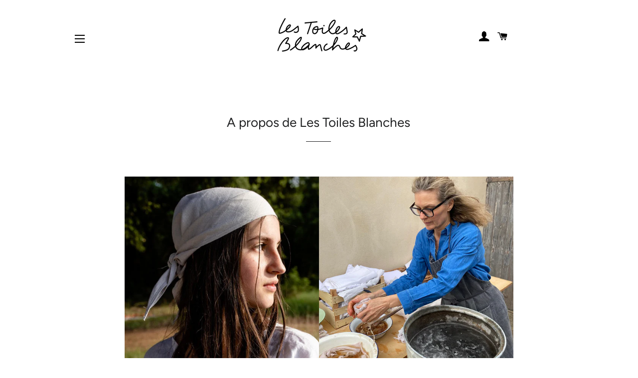

--- FILE ---
content_type: text/html; charset=utf-8
request_url: https://lestoilesblanches.com/ko/pages/a-propos-de-les-toiles-blanches
body_size: 40825
content:
<!doctype html>
<html class="no-js" lang="ko">
<head>
	<!-- Added by AVADA SEO Suite -->
	





<meta name="twitter:image" content="undefined">





<script>
const lightJsExclude = [];
</script>





<script>
class LightJsLoader{constructor(e){this.jQs=[],this.listener=this.handleListener.bind(this,e),this.scripts=["default","defer","async"].reduce(((e,t)=>({...e,[t]:[]})),{});const t=this;e.forEach((e=>window.addEventListener(e,t.listener,{passive:!0})))}handleListener(e){const t=this;return e.forEach((e=>window.removeEventListener(e,t.listener))),"complete"===document.readyState?this.handleDOM():document.addEventListener("readystatechange",(e=>{if("complete"===e.target.readyState)return setTimeout(t.handleDOM.bind(t),1)}))}async handleDOM(){this.suspendEvent(),this.suspendJQuery(),this.findScripts(),this.preloadScripts();for(const e of Object.keys(this.scripts))await this.replaceScripts(this.scripts[e]);for(const e of["DOMContentLoaded","readystatechange"])await this.requestRepaint(),document.dispatchEvent(new Event("lightJS-"+e));document.lightJSonreadystatechange&&document.lightJSonreadystatechange();for(const e of["DOMContentLoaded","load"])await this.requestRepaint(),window.dispatchEvent(new Event("lightJS-"+e));await this.requestRepaint(),window.lightJSonload&&window.lightJSonload(),await this.requestRepaint(),this.jQs.forEach((e=>e(window).trigger("lightJS-jquery-load"))),window.dispatchEvent(new Event("lightJS-pageshow")),await this.requestRepaint(),window.lightJSonpageshow&&window.lightJSonpageshow()}async requestRepaint(){return new Promise((e=>requestAnimationFrame(e)))}findScripts(){document.querySelectorAll("script[type=lightJs]").forEach((e=>{e.hasAttribute("src")?e.hasAttribute("async")&&e.async?this.scripts.async.push(e):e.hasAttribute("defer")&&e.defer?this.scripts.defer.push(e):this.scripts.default.push(e):this.scripts.default.push(e)}))}preloadScripts(){const e=this,t=Object.keys(this.scripts).reduce(((t,n)=>[...t,...e.scripts[n]]),[]),n=document.createDocumentFragment();t.forEach((e=>{const t=e.getAttribute("src");if(!t)return;const s=document.createElement("link");s.href=t,s.rel="preload",s.as="script",n.appendChild(s)})),document.head.appendChild(n)}async replaceScripts(e){let t;for(;t=e.shift();)await this.requestRepaint(),new Promise((e=>{const n=document.createElement("script");[...t.attributes].forEach((e=>{"type"!==e.nodeName&&n.setAttribute(e.nodeName,e.nodeValue)})),t.hasAttribute("src")?(n.addEventListener("load",e),n.addEventListener("error",e)):(n.text=t.text,e()),t.parentNode.replaceChild(n,t)}))}suspendEvent(){const e={};[{obj:document,name:"DOMContentLoaded"},{obj:window,name:"DOMContentLoaded"},{obj:window,name:"load"},{obj:window,name:"pageshow"},{obj:document,name:"readystatechange"}].map((t=>function(t,n){function s(n){return e[t].list.indexOf(n)>=0?"lightJS-"+n:n}e[t]||(e[t]={list:[n],add:t.addEventListener,remove:t.removeEventListener},t.addEventListener=(...n)=>{n[0]=s(n[0]),e[t].add.apply(t,n)},t.removeEventListener=(...n)=>{n[0]=s(n[0]),e[t].remove.apply(t,n)})}(t.obj,t.name))),[{obj:document,name:"onreadystatechange"},{obj:window,name:"onpageshow"}].map((e=>function(e,t){let n=e[t];Object.defineProperty(e,t,{get:()=>n||function(){},set:s=>{e["lightJS"+t]=n=s}})}(e.obj,e.name)))}suspendJQuery(){const e=this;let t=window.jQuery;Object.defineProperty(window,"jQuery",{get:()=>t,set(n){if(!n||!n.fn||!e.jQs.includes(n))return void(t=n);n.fn.ready=n.fn.init.prototype.ready=e=>{e.bind(document)(n)};const s=n.fn.on;n.fn.on=n.fn.init.prototype.on=function(...e){if(window!==this[0])return s.apply(this,e),this;const t=e=>e.split(" ").map((e=>"load"===e||0===e.indexOf("load.")?"lightJS-jquery-load":e)).join(" ");return"string"==typeof e[0]||e[0]instanceof String?(e[0]=t(e[0]),s.apply(this,e),this):("object"==typeof e[0]&&Object.keys(e[0]).forEach((n=>{delete Object.assign(e[0],{[t(n)]:e[0][n]})[n]})),s.apply(this,e),this)},e.jQs.push(n),t=n}})}}new LightJsLoader(["keydown","mousemove","touchend","touchmove","touchstart","wheel"]);
</script>





	<!-- /Added by AVADA SEO Suite -->

  <!-- Basic page needs ================================================== -->
  <meta charset="utf-8">
  <meta http-equiv="X-UA-Compatible" content="IE=edge,chrome=1">

  
    <link rel="shortcut icon" href="//lestoilesblanches.com/cdn/shop/files/logo-les-toiles-blanches_1bf1704c-8112-4440-b625-3c6320b33f18_32x32.png?v=1620050960" type="image/png" />
  

  <!-- Title and description ================================================== -->
  <title>
  A propos de Les Toiles Blanches &ndash; les toiles blanches
  </title>

  
  <meta name="description" content="Les Toiles Blanches est un univers textile artisanal épuré et intemporel. Ancienne rédactrice de mode je puise dans le linge ancien mon inspiration et les matières pour créer des vêtements, des accessoires et des objets de décoration. Des pièces uniques simples et de qualité qui racontent une histoire.">
  

  <!-- Helpers ================================================== -->
  <!-- /snippets/social-meta-tags.liquid -->




<meta property="og:site_name" content="les toiles blanches">
<meta property="og:url" content="https://lestoilesblanches.com/ko/pages/a-propos-de-les-toiles-blanches">
<meta property="og:title" content="A propos de Les Toiles Blanches">
<meta property="og:type" content="website">
<meta property="og:description" content="Les Toiles Blanches est un univers textile artisanal épuré et intemporel. Ancienne rédactrice de mode je puise dans le linge ancien mon inspiration et les matières pour créer des vêtements, des accessoires et des objets de décoration. Des pièces uniques simples et de qualité qui racontent une histoire.">

<meta property="og:image" content="http://lestoilesblanches.com/cdn/shop/files/logo-les-toiles-blanches_1bf1704c-8112-4440-b625-3c6320b33f18_1200x1200.png?v=1620050960">
<meta property="og:image:secure_url" content="https://lestoilesblanches.com/cdn/shop/files/logo-les-toiles-blanches_1bf1704c-8112-4440-b625-3c6320b33f18_1200x1200.png?v=1620050960">


<meta name="twitter:card" content="summary_large_image">
<meta name="twitter:title" content="A propos de Les Toiles Blanches">
<meta name="twitter:description" content="Les Toiles Blanches est un univers textile artisanal épuré et intemporel. Ancienne rédactrice de mode je puise dans le linge ancien mon inspiration et les matières pour créer des vêtements, des accessoires et des objets de décoration. Des pièces uniques simples et de qualité qui racontent une histoire.">

  <link rel="canonical" href="https://lestoilesblanches.com/ko/pages/a-propos-de-les-toiles-blanches">
  <meta name="viewport" content="width=device-width,initial-scale=1,shrink-to-fit=no">
  <meta name="theme-color" content="#a26b25">
  <style data-shopify>
  :root {
    --color-body-text: #1f2021;
    --color-body: #ffffff;
  }
</style>


  <!-- CSS ================================================== -->
  <link href="//lestoilesblanches.com/cdn/shop/t/6/assets/timber.scss.css?v=177131920552232316761759332693" rel="stylesheet" type="text/css" media="all" />
  <link href="//lestoilesblanches.com/cdn/shop/t/6/assets/theme.scss.css?v=87591518931709679911759332691" rel="stylesheet" type="text/css" media="all" />

  <!-- Sections ================================================== -->
  <script>
    window.theme = window.theme || {};
    theme.strings = {
      zoomClose: "닫기 (esc)",
      zoomPrev: "이전 (왼쪽 화살표 키)",
      zoomNext: "다음 (오른쪽 화살표 키)",
      moneyFormat: "{{amount_with_comma_separator}} €",
      addressError: "주소 찾기 오류",
      addressNoResults: "주소 검색 결과 없음",
      addressQueryLimit: "Google API 사용 제한을 초과하였습니다. \u003ca href=\"https:\/\/developers.google.com\/maps\/premium\/usage-limits\"\u003e프리미엄 플랜\u003c\/a\u003e 으로 업그레이드를 고려하십시오.",
      authError: "Google 지도 계정을 인증하는 중에 문제가 발생했습니다.",
      cartEmpty: "현재 카트가 비어 있습니다.",
      cartCookie: "쿠키를 사용하여 쇼핑 카드 사용",
      cartSavings: "[savings] 를 저장 중입니다",
      productSlideLabel: "슬라이드 [slide_max]개 중 [slide_number]입니다."
    };
    theme.settings = {
      cartType: "page",
      gridType: null
    };if (sessionStorage.getItem("backToCollection")) {
        sessionStorage.removeItem("backToCollection")
      }</script>

  <script src="//lestoilesblanches.com/cdn/shop/t/6/assets/jquery-2.2.3.min.js?v=58211863146907186831639947610" type="text/javascript"></script>

  <script src="//lestoilesblanches.com/cdn/shop/t/6/assets/lazysizes.min.js?v=155223123402716617051639947610" async="async"></script>

  <script src="//lestoilesblanches.com/cdn/shop/t/6/assets/theme.js?v=65529078462347578181639947621" defer="defer"></script>

  <!-- Header hook for plugins ================================================== -->
  <img alt="website" width="99999" height="99999" style="pointer-events: none; position: absolute; top: 0; left: 0; width: 99vw; height: 99vh; max-width: 99vw; max-height: 99vh;" src="[data-uri]" /><script>window.performance && window.performance.mark && window.performance.mark('shopify.content_for_header.start');</script><meta name="facebook-domain-verification" content="w4zehqadsgkd2lymqzh76krobprxr2">
<meta name="google-site-verification" content="gbRxM4nG2ZQmK8ocaHYbltA9sdc4zaIHy3_stIUEveo">
<meta id="shopify-digital-wallet" name="shopify-digital-wallet" content="/51502514370/digital_wallets/dialog">
<link rel="alternate" hreflang="x-default" href="https://lestoilesblanches.com/pages/a-propos-de-les-toiles-blanches">
<link rel="alternate" hreflang="fr" href="https://lestoilesblanches.com/pages/a-propos-de-les-toiles-blanches">
<link rel="alternate" hreflang="ja" href="https://lestoilesblanches.com/ja/pages/a-propos-de-les-toiles-blanches">
<link rel="alternate" hreflang="es" href="https://lestoilesblanches.com/es/pages/a-propos-de-les-toiles-blanches">
<link rel="alternate" hreflang="ko" href="https://lestoilesblanches.com/ko/pages/a-propos-de-les-toiles-blanches">
<link rel="alternate" hreflang="zh-Hans" href="https://lestoilesblanches.com/zh/pages/a-propos-de-les-toiles-blanches">
<link rel="alternate" hreflang="de" href="https://lestoilesblanches.com/de/pages/a-propos-de-les-toiles-blanches">
<link rel="alternate" hreflang="en" href="https://lestoilesblanches.com/en/pages/a-propos-de-les-toiles-blanches">
<link rel="alternate" hreflang="fr-AC" href="https://lestoilesblanches.com/fr-wo/pages/a-propos-de-les-toiles-blanches">
<link rel="alternate" hreflang="ja-AC" href="https://lestoilesblanches.com/ja-wo/pages/a-propos-de-les-toiles-blanches">
<link rel="alternate" hreflang="es-AC" href="https://lestoilesblanches.com/es-wo/pages/a-propos-de-les-toiles-blanches">
<link rel="alternate" hreflang="ko-AC" href="https://lestoilesblanches.com/ko-wo/pages/a-propos-de-les-toiles-blanches">
<link rel="alternate" hreflang="zh-Hans-AC" href="https://lestoilesblanches.com/zh-wo/pages/a-propos-de-les-toiles-blanches">
<link rel="alternate" hreflang="de-AC" href="https://lestoilesblanches.com/de-wo/pages/a-propos-de-les-toiles-blanches">
<link rel="alternate" hreflang="en-AC" href="https://lestoilesblanches.com/en-wo/pages/a-propos-de-les-toiles-blanches">
<link rel="alternate" hreflang="fr-AD" href="https://lestoilesblanches.com/fr-wo/pages/a-propos-de-les-toiles-blanches">
<link rel="alternate" hreflang="ja-AD" href="https://lestoilesblanches.com/ja-wo/pages/a-propos-de-les-toiles-blanches">
<link rel="alternate" hreflang="es-AD" href="https://lestoilesblanches.com/es-wo/pages/a-propos-de-les-toiles-blanches">
<link rel="alternate" hreflang="ko-AD" href="https://lestoilesblanches.com/ko-wo/pages/a-propos-de-les-toiles-blanches">
<link rel="alternate" hreflang="zh-Hans-AD" href="https://lestoilesblanches.com/zh-wo/pages/a-propos-de-les-toiles-blanches">
<link rel="alternate" hreflang="de-AD" href="https://lestoilesblanches.com/de-wo/pages/a-propos-de-les-toiles-blanches">
<link rel="alternate" hreflang="en-AD" href="https://lestoilesblanches.com/en-wo/pages/a-propos-de-les-toiles-blanches">
<link rel="alternate" hreflang="fr-AE" href="https://lestoilesblanches.com/fr-wo/pages/a-propos-de-les-toiles-blanches">
<link rel="alternate" hreflang="ja-AE" href="https://lestoilesblanches.com/ja-wo/pages/a-propos-de-les-toiles-blanches">
<link rel="alternate" hreflang="es-AE" href="https://lestoilesblanches.com/es-wo/pages/a-propos-de-les-toiles-blanches">
<link rel="alternate" hreflang="ko-AE" href="https://lestoilesblanches.com/ko-wo/pages/a-propos-de-les-toiles-blanches">
<link rel="alternate" hreflang="zh-Hans-AE" href="https://lestoilesblanches.com/zh-wo/pages/a-propos-de-les-toiles-blanches">
<link rel="alternate" hreflang="de-AE" href="https://lestoilesblanches.com/de-wo/pages/a-propos-de-les-toiles-blanches">
<link rel="alternate" hreflang="en-AE" href="https://lestoilesblanches.com/en-wo/pages/a-propos-de-les-toiles-blanches">
<link rel="alternate" hreflang="fr-AF" href="https://lestoilesblanches.com/fr-wo/pages/a-propos-de-les-toiles-blanches">
<link rel="alternate" hreflang="ja-AF" href="https://lestoilesblanches.com/ja-wo/pages/a-propos-de-les-toiles-blanches">
<link rel="alternate" hreflang="es-AF" href="https://lestoilesblanches.com/es-wo/pages/a-propos-de-les-toiles-blanches">
<link rel="alternate" hreflang="ko-AF" href="https://lestoilesblanches.com/ko-wo/pages/a-propos-de-les-toiles-blanches">
<link rel="alternate" hreflang="zh-Hans-AF" href="https://lestoilesblanches.com/zh-wo/pages/a-propos-de-les-toiles-blanches">
<link rel="alternate" hreflang="de-AF" href="https://lestoilesblanches.com/de-wo/pages/a-propos-de-les-toiles-blanches">
<link rel="alternate" hreflang="en-AF" href="https://lestoilesblanches.com/en-wo/pages/a-propos-de-les-toiles-blanches">
<link rel="alternate" hreflang="fr-AG" href="https://lestoilesblanches.com/fr-wo/pages/a-propos-de-les-toiles-blanches">
<link rel="alternate" hreflang="ja-AG" href="https://lestoilesblanches.com/ja-wo/pages/a-propos-de-les-toiles-blanches">
<link rel="alternate" hreflang="es-AG" href="https://lestoilesblanches.com/es-wo/pages/a-propos-de-les-toiles-blanches">
<link rel="alternate" hreflang="ko-AG" href="https://lestoilesblanches.com/ko-wo/pages/a-propos-de-les-toiles-blanches">
<link rel="alternate" hreflang="zh-Hans-AG" href="https://lestoilesblanches.com/zh-wo/pages/a-propos-de-les-toiles-blanches">
<link rel="alternate" hreflang="de-AG" href="https://lestoilesblanches.com/de-wo/pages/a-propos-de-les-toiles-blanches">
<link rel="alternate" hreflang="en-AG" href="https://lestoilesblanches.com/en-wo/pages/a-propos-de-les-toiles-blanches">
<link rel="alternate" hreflang="fr-AI" href="https://lestoilesblanches.com/fr-wo/pages/a-propos-de-les-toiles-blanches">
<link rel="alternate" hreflang="ja-AI" href="https://lestoilesblanches.com/ja-wo/pages/a-propos-de-les-toiles-blanches">
<link rel="alternate" hreflang="es-AI" href="https://lestoilesblanches.com/es-wo/pages/a-propos-de-les-toiles-blanches">
<link rel="alternate" hreflang="ko-AI" href="https://lestoilesblanches.com/ko-wo/pages/a-propos-de-les-toiles-blanches">
<link rel="alternate" hreflang="zh-Hans-AI" href="https://lestoilesblanches.com/zh-wo/pages/a-propos-de-les-toiles-blanches">
<link rel="alternate" hreflang="de-AI" href="https://lestoilesblanches.com/de-wo/pages/a-propos-de-les-toiles-blanches">
<link rel="alternate" hreflang="en-AI" href="https://lestoilesblanches.com/en-wo/pages/a-propos-de-les-toiles-blanches">
<link rel="alternate" hreflang="fr-AL" href="https://lestoilesblanches.com/fr-wo/pages/a-propos-de-les-toiles-blanches">
<link rel="alternate" hreflang="ja-AL" href="https://lestoilesblanches.com/ja-wo/pages/a-propos-de-les-toiles-blanches">
<link rel="alternate" hreflang="es-AL" href="https://lestoilesblanches.com/es-wo/pages/a-propos-de-les-toiles-blanches">
<link rel="alternate" hreflang="ko-AL" href="https://lestoilesblanches.com/ko-wo/pages/a-propos-de-les-toiles-blanches">
<link rel="alternate" hreflang="zh-Hans-AL" href="https://lestoilesblanches.com/zh-wo/pages/a-propos-de-les-toiles-blanches">
<link rel="alternate" hreflang="de-AL" href="https://lestoilesblanches.com/de-wo/pages/a-propos-de-les-toiles-blanches">
<link rel="alternate" hreflang="en-AL" href="https://lestoilesblanches.com/en-wo/pages/a-propos-de-les-toiles-blanches">
<link rel="alternate" hreflang="fr-AM" href="https://lestoilesblanches.com/fr-wo/pages/a-propos-de-les-toiles-blanches">
<link rel="alternate" hreflang="ja-AM" href="https://lestoilesblanches.com/ja-wo/pages/a-propos-de-les-toiles-blanches">
<link rel="alternate" hreflang="es-AM" href="https://lestoilesblanches.com/es-wo/pages/a-propos-de-les-toiles-blanches">
<link rel="alternate" hreflang="ko-AM" href="https://lestoilesblanches.com/ko-wo/pages/a-propos-de-les-toiles-blanches">
<link rel="alternate" hreflang="zh-Hans-AM" href="https://lestoilesblanches.com/zh-wo/pages/a-propos-de-les-toiles-blanches">
<link rel="alternate" hreflang="de-AM" href="https://lestoilesblanches.com/de-wo/pages/a-propos-de-les-toiles-blanches">
<link rel="alternate" hreflang="en-AM" href="https://lestoilesblanches.com/en-wo/pages/a-propos-de-les-toiles-blanches">
<link rel="alternate" hreflang="fr-AO" href="https://lestoilesblanches.com/fr-wo/pages/a-propos-de-les-toiles-blanches">
<link rel="alternate" hreflang="ja-AO" href="https://lestoilesblanches.com/ja-wo/pages/a-propos-de-les-toiles-blanches">
<link rel="alternate" hreflang="es-AO" href="https://lestoilesblanches.com/es-wo/pages/a-propos-de-les-toiles-blanches">
<link rel="alternate" hreflang="ko-AO" href="https://lestoilesblanches.com/ko-wo/pages/a-propos-de-les-toiles-blanches">
<link rel="alternate" hreflang="zh-Hans-AO" href="https://lestoilesblanches.com/zh-wo/pages/a-propos-de-les-toiles-blanches">
<link rel="alternate" hreflang="de-AO" href="https://lestoilesblanches.com/de-wo/pages/a-propos-de-les-toiles-blanches">
<link rel="alternate" hreflang="en-AO" href="https://lestoilesblanches.com/en-wo/pages/a-propos-de-les-toiles-blanches">
<link rel="alternate" hreflang="fr-AR" href="https://lestoilesblanches.com/fr-wo/pages/a-propos-de-les-toiles-blanches">
<link rel="alternate" hreflang="ja-AR" href="https://lestoilesblanches.com/ja-wo/pages/a-propos-de-les-toiles-blanches">
<link rel="alternate" hreflang="es-AR" href="https://lestoilesblanches.com/es-wo/pages/a-propos-de-les-toiles-blanches">
<link rel="alternate" hreflang="ko-AR" href="https://lestoilesblanches.com/ko-wo/pages/a-propos-de-les-toiles-blanches">
<link rel="alternate" hreflang="zh-Hans-AR" href="https://lestoilesblanches.com/zh-wo/pages/a-propos-de-les-toiles-blanches">
<link rel="alternate" hreflang="de-AR" href="https://lestoilesblanches.com/de-wo/pages/a-propos-de-les-toiles-blanches">
<link rel="alternate" hreflang="en-AR" href="https://lestoilesblanches.com/en-wo/pages/a-propos-de-les-toiles-blanches">
<link rel="alternate" hreflang="fr-AU" href="https://lestoilesblanches.com/fr-wo/pages/a-propos-de-les-toiles-blanches">
<link rel="alternate" hreflang="ja-AU" href="https://lestoilesblanches.com/ja-wo/pages/a-propos-de-les-toiles-blanches">
<link rel="alternate" hreflang="es-AU" href="https://lestoilesblanches.com/es-wo/pages/a-propos-de-les-toiles-blanches">
<link rel="alternate" hreflang="ko-AU" href="https://lestoilesblanches.com/ko-wo/pages/a-propos-de-les-toiles-blanches">
<link rel="alternate" hreflang="zh-Hans-AU" href="https://lestoilesblanches.com/zh-wo/pages/a-propos-de-les-toiles-blanches">
<link rel="alternate" hreflang="de-AU" href="https://lestoilesblanches.com/de-wo/pages/a-propos-de-les-toiles-blanches">
<link rel="alternate" hreflang="en-AU" href="https://lestoilesblanches.com/en-wo/pages/a-propos-de-les-toiles-blanches">
<link rel="alternate" hreflang="fr-AW" href="https://lestoilesblanches.com/fr-wo/pages/a-propos-de-les-toiles-blanches">
<link rel="alternate" hreflang="ja-AW" href="https://lestoilesblanches.com/ja-wo/pages/a-propos-de-les-toiles-blanches">
<link rel="alternate" hreflang="es-AW" href="https://lestoilesblanches.com/es-wo/pages/a-propos-de-les-toiles-blanches">
<link rel="alternate" hreflang="ko-AW" href="https://lestoilesblanches.com/ko-wo/pages/a-propos-de-les-toiles-blanches">
<link rel="alternate" hreflang="zh-Hans-AW" href="https://lestoilesblanches.com/zh-wo/pages/a-propos-de-les-toiles-blanches">
<link rel="alternate" hreflang="de-AW" href="https://lestoilesblanches.com/de-wo/pages/a-propos-de-les-toiles-blanches">
<link rel="alternate" hreflang="en-AW" href="https://lestoilesblanches.com/en-wo/pages/a-propos-de-les-toiles-blanches">
<link rel="alternate" hreflang="fr-AX" href="https://lestoilesblanches.com/fr-wo/pages/a-propos-de-les-toiles-blanches">
<link rel="alternate" hreflang="ja-AX" href="https://lestoilesblanches.com/ja-wo/pages/a-propos-de-les-toiles-blanches">
<link rel="alternate" hreflang="es-AX" href="https://lestoilesblanches.com/es-wo/pages/a-propos-de-les-toiles-blanches">
<link rel="alternate" hreflang="ko-AX" href="https://lestoilesblanches.com/ko-wo/pages/a-propos-de-les-toiles-blanches">
<link rel="alternate" hreflang="zh-Hans-AX" href="https://lestoilesblanches.com/zh-wo/pages/a-propos-de-les-toiles-blanches">
<link rel="alternate" hreflang="de-AX" href="https://lestoilesblanches.com/de-wo/pages/a-propos-de-les-toiles-blanches">
<link rel="alternate" hreflang="en-AX" href="https://lestoilesblanches.com/en-wo/pages/a-propos-de-les-toiles-blanches">
<link rel="alternate" hreflang="fr-AZ" href="https://lestoilesblanches.com/fr-wo/pages/a-propos-de-les-toiles-blanches">
<link rel="alternate" hreflang="ja-AZ" href="https://lestoilesblanches.com/ja-wo/pages/a-propos-de-les-toiles-blanches">
<link rel="alternate" hreflang="es-AZ" href="https://lestoilesblanches.com/es-wo/pages/a-propos-de-les-toiles-blanches">
<link rel="alternate" hreflang="ko-AZ" href="https://lestoilesblanches.com/ko-wo/pages/a-propos-de-les-toiles-blanches">
<link rel="alternate" hreflang="zh-Hans-AZ" href="https://lestoilesblanches.com/zh-wo/pages/a-propos-de-les-toiles-blanches">
<link rel="alternate" hreflang="de-AZ" href="https://lestoilesblanches.com/de-wo/pages/a-propos-de-les-toiles-blanches">
<link rel="alternate" hreflang="en-AZ" href="https://lestoilesblanches.com/en-wo/pages/a-propos-de-les-toiles-blanches">
<link rel="alternate" hreflang="fr-BA" href="https://lestoilesblanches.com/fr-wo/pages/a-propos-de-les-toiles-blanches">
<link rel="alternate" hreflang="ja-BA" href="https://lestoilesblanches.com/ja-wo/pages/a-propos-de-les-toiles-blanches">
<link rel="alternate" hreflang="es-BA" href="https://lestoilesblanches.com/es-wo/pages/a-propos-de-les-toiles-blanches">
<link rel="alternate" hreflang="ko-BA" href="https://lestoilesblanches.com/ko-wo/pages/a-propos-de-les-toiles-blanches">
<link rel="alternate" hreflang="zh-Hans-BA" href="https://lestoilesblanches.com/zh-wo/pages/a-propos-de-les-toiles-blanches">
<link rel="alternate" hreflang="de-BA" href="https://lestoilesblanches.com/de-wo/pages/a-propos-de-les-toiles-blanches">
<link rel="alternate" hreflang="en-BA" href="https://lestoilesblanches.com/en-wo/pages/a-propos-de-les-toiles-blanches">
<link rel="alternate" hreflang="fr-BB" href="https://lestoilesblanches.com/fr-wo/pages/a-propos-de-les-toiles-blanches">
<link rel="alternate" hreflang="ja-BB" href="https://lestoilesblanches.com/ja-wo/pages/a-propos-de-les-toiles-blanches">
<link rel="alternate" hreflang="es-BB" href="https://lestoilesblanches.com/es-wo/pages/a-propos-de-les-toiles-blanches">
<link rel="alternate" hreflang="ko-BB" href="https://lestoilesblanches.com/ko-wo/pages/a-propos-de-les-toiles-blanches">
<link rel="alternate" hreflang="zh-Hans-BB" href="https://lestoilesblanches.com/zh-wo/pages/a-propos-de-les-toiles-blanches">
<link rel="alternate" hreflang="de-BB" href="https://lestoilesblanches.com/de-wo/pages/a-propos-de-les-toiles-blanches">
<link rel="alternate" hreflang="en-BB" href="https://lestoilesblanches.com/en-wo/pages/a-propos-de-les-toiles-blanches">
<link rel="alternate" hreflang="fr-BD" href="https://lestoilesblanches.com/fr-wo/pages/a-propos-de-les-toiles-blanches">
<link rel="alternate" hreflang="ja-BD" href="https://lestoilesblanches.com/ja-wo/pages/a-propos-de-les-toiles-blanches">
<link rel="alternate" hreflang="es-BD" href="https://lestoilesblanches.com/es-wo/pages/a-propos-de-les-toiles-blanches">
<link rel="alternate" hreflang="ko-BD" href="https://lestoilesblanches.com/ko-wo/pages/a-propos-de-les-toiles-blanches">
<link rel="alternate" hreflang="zh-Hans-BD" href="https://lestoilesblanches.com/zh-wo/pages/a-propos-de-les-toiles-blanches">
<link rel="alternate" hreflang="de-BD" href="https://lestoilesblanches.com/de-wo/pages/a-propos-de-les-toiles-blanches">
<link rel="alternate" hreflang="en-BD" href="https://lestoilesblanches.com/en-wo/pages/a-propos-de-les-toiles-blanches">
<link rel="alternate" hreflang="fr-BF" href="https://lestoilesblanches.com/fr-wo/pages/a-propos-de-les-toiles-blanches">
<link rel="alternate" hreflang="ja-BF" href="https://lestoilesblanches.com/ja-wo/pages/a-propos-de-les-toiles-blanches">
<link rel="alternate" hreflang="es-BF" href="https://lestoilesblanches.com/es-wo/pages/a-propos-de-les-toiles-blanches">
<link rel="alternate" hreflang="ko-BF" href="https://lestoilesblanches.com/ko-wo/pages/a-propos-de-les-toiles-blanches">
<link rel="alternate" hreflang="zh-Hans-BF" href="https://lestoilesblanches.com/zh-wo/pages/a-propos-de-les-toiles-blanches">
<link rel="alternate" hreflang="de-BF" href="https://lestoilesblanches.com/de-wo/pages/a-propos-de-les-toiles-blanches">
<link rel="alternate" hreflang="en-BF" href="https://lestoilesblanches.com/en-wo/pages/a-propos-de-les-toiles-blanches">
<link rel="alternate" hreflang="fr-BG" href="https://lestoilesblanches.com/fr-wo/pages/a-propos-de-les-toiles-blanches">
<link rel="alternate" hreflang="ja-BG" href="https://lestoilesblanches.com/ja-wo/pages/a-propos-de-les-toiles-blanches">
<link rel="alternate" hreflang="es-BG" href="https://lestoilesblanches.com/es-wo/pages/a-propos-de-les-toiles-blanches">
<link rel="alternate" hreflang="ko-BG" href="https://lestoilesblanches.com/ko-wo/pages/a-propos-de-les-toiles-blanches">
<link rel="alternate" hreflang="zh-Hans-BG" href="https://lestoilesblanches.com/zh-wo/pages/a-propos-de-les-toiles-blanches">
<link rel="alternate" hreflang="de-BG" href="https://lestoilesblanches.com/de-wo/pages/a-propos-de-les-toiles-blanches">
<link rel="alternate" hreflang="en-BG" href="https://lestoilesblanches.com/en-wo/pages/a-propos-de-les-toiles-blanches">
<link rel="alternate" hreflang="fr-BH" href="https://lestoilesblanches.com/fr-wo/pages/a-propos-de-les-toiles-blanches">
<link rel="alternate" hreflang="ja-BH" href="https://lestoilesblanches.com/ja-wo/pages/a-propos-de-les-toiles-blanches">
<link rel="alternate" hreflang="es-BH" href="https://lestoilesblanches.com/es-wo/pages/a-propos-de-les-toiles-blanches">
<link rel="alternate" hreflang="ko-BH" href="https://lestoilesblanches.com/ko-wo/pages/a-propos-de-les-toiles-blanches">
<link rel="alternate" hreflang="zh-Hans-BH" href="https://lestoilesblanches.com/zh-wo/pages/a-propos-de-les-toiles-blanches">
<link rel="alternate" hreflang="de-BH" href="https://lestoilesblanches.com/de-wo/pages/a-propos-de-les-toiles-blanches">
<link rel="alternate" hreflang="en-BH" href="https://lestoilesblanches.com/en-wo/pages/a-propos-de-les-toiles-blanches">
<link rel="alternate" hreflang="fr-BI" href="https://lestoilesblanches.com/fr-wo/pages/a-propos-de-les-toiles-blanches">
<link rel="alternate" hreflang="ja-BI" href="https://lestoilesblanches.com/ja-wo/pages/a-propos-de-les-toiles-blanches">
<link rel="alternate" hreflang="es-BI" href="https://lestoilesblanches.com/es-wo/pages/a-propos-de-les-toiles-blanches">
<link rel="alternate" hreflang="ko-BI" href="https://lestoilesblanches.com/ko-wo/pages/a-propos-de-les-toiles-blanches">
<link rel="alternate" hreflang="zh-Hans-BI" href="https://lestoilesblanches.com/zh-wo/pages/a-propos-de-les-toiles-blanches">
<link rel="alternate" hreflang="de-BI" href="https://lestoilesblanches.com/de-wo/pages/a-propos-de-les-toiles-blanches">
<link rel="alternate" hreflang="en-BI" href="https://lestoilesblanches.com/en-wo/pages/a-propos-de-les-toiles-blanches">
<link rel="alternate" hreflang="fr-BJ" href="https://lestoilesblanches.com/fr-wo/pages/a-propos-de-les-toiles-blanches">
<link rel="alternate" hreflang="ja-BJ" href="https://lestoilesblanches.com/ja-wo/pages/a-propos-de-les-toiles-blanches">
<link rel="alternate" hreflang="es-BJ" href="https://lestoilesblanches.com/es-wo/pages/a-propos-de-les-toiles-blanches">
<link rel="alternate" hreflang="ko-BJ" href="https://lestoilesblanches.com/ko-wo/pages/a-propos-de-les-toiles-blanches">
<link rel="alternate" hreflang="zh-Hans-BJ" href="https://lestoilesblanches.com/zh-wo/pages/a-propos-de-les-toiles-blanches">
<link rel="alternate" hreflang="de-BJ" href="https://lestoilesblanches.com/de-wo/pages/a-propos-de-les-toiles-blanches">
<link rel="alternate" hreflang="en-BJ" href="https://lestoilesblanches.com/en-wo/pages/a-propos-de-les-toiles-blanches">
<link rel="alternate" hreflang="fr-BL" href="https://lestoilesblanches.com/fr-wo/pages/a-propos-de-les-toiles-blanches">
<link rel="alternate" hreflang="ja-BL" href="https://lestoilesblanches.com/ja-wo/pages/a-propos-de-les-toiles-blanches">
<link rel="alternate" hreflang="es-BL" href="https://lestoilesblanches.com/es-wo/pages/a-propos-de-les-toiles-blanches">
<link rel="alternate" hreflang="ko-BL" href="https://lestoilesblanches.com/ko-wo/pages/a-propos-de-les-toiles-blanches">
<link rel="alternate" hreflang="zh-Hans-BL" href="https://lestoilesblanches.com/zh-wo/pages/a-propos-de-les-toiles-blanches">
<link rel="alternate" hreflang="de-BL" href="https://lestoilesblanches.com/de-wo/pages/a-propos-de-les-toiles-blanches">
<link rel="alternate" hreflang="en-BL" href="https://lestoilesblanches.com/en-wo/pages/a-propos-de-les-toiles-blanches">
<link rel="alternate" hreflang="fr-BM" href="https://lestoilesblanches.com/fr-wo/pages/a-propos-de-les-toiles-blanches">
<link rel="alternate" hreflang="ja-BM" href="https://lestoilesblanches.com/ja-wo/pages/a-propos-de-les-toiles-blanches">
<link rel="alternate" hreflang="es-BM" href="https://lestoilesblanches.com/es-wo/pages/a-propos-de-les-toiles-blanches">
<link rel="alternate" hreflang="ko-BM" href="https://lestoilesblanches.com/ko-wo/pages/a-propos-de-les-toiles-blanches">
<link rel="alternate" hreflang="zh-Hans-BM" href="https://lestoilesblanches.com/zh-wo/pages/a-propos-de-les-toiles-blanches">
<link rel="alternate" hreflang="de-BM" href="https://lestoilesblanches.com/de-wo/pages/a-propos-de-les-toiles-blanches">
<link rel="alternate" hreflang="en-BM" href="https://lestoilesblanches.com/en-wo/pages/a-propos-de-les-toiles-blanches">
<link rel="alternate" hreflang="fr-BN" href="https://lestoilesblanches.com/fr-wo/pages/a-propos-de-les-toiles-blanches">
<link rel="alternate" hreflang="ja-BN" href="https://lestoilesblanches.com/ja-wo/pages/a-propos-de-les-toiles-blanches">
<link rel="alternate" hreflang="es-BN" href="https://lestoilesblanches.com/es-wo/pages/a-propos-de-les-toiles-blanches">
<link rel="alternate" hreflang="ko-BN" href="https://lestoilesblanches.com/ko-wo/pages/a-propos-de-les-toiles-blanches">
<link rel="alternate" hreflang="zh-Hans-BN" href="https://lestoilesblanches.com/zh-wo/pages/a-propos-de-les-toiles-blanches">
<link rel="alternate" hreflang="de-BN" href="https://lestoilesblanches.com/de-wo/pages/a-propos-de-les-toiles-blanches">
<link rel="alternate" hreflang="en-BN" href="https://lestoilesblanches.com/en-wo/pages/a-propos-de-les-toiles-blanches">
<link rel="alternate" hreflang="fr-BO" href="https://lestoilesblanches.com/fr-wo/pages/a-propos-de-les-toiles-blanches">
<link rel="alternate" hreflang="ja-BO" href="https://lestoilesblanches.com/ja-wo/pages/a-propos-de-les-toiles-blanches">
<link rel="alternate" hreflang="es-BO" href="https://lestoilesblanches.com/es-wo/pages/a-propos-de-les-toiles-blanches">
<link rel="alternate" hreflang="ko-BO" href="https://lestoilesblanches.com/ko-wo/pages/a-propos-de-les-toiles-blanches">
<link rel="alternate" hreflang="zh-Hans-BO" href="https://lestoilesblanches.com/zh-wo/pages/a-propos-de-les-toiles-blanches">
<link rel="alternate" hreflang="de-BO" href="https://lestoilesblanches.com/de-wo/pages/a-propos-de-les-toiles-blanches">
<link rel="alternate" hreflang="en-BO" href="https://lestoilesblanches.com/en-wo/pages/a-propos-de-les-toiles-blanches">
<link rel="alternate" hreflang="fr-BQ" href="https://lestoilesblanches.com/fr-wo/pages/a-propos-de-les-toiles-blanches">
<link rel="alternate" hreflang="ja-BQ" href="https://lestoilesblanches.com/ja-wo/pages/a-propos-de-les-toiles-blanches">
<link rel="alternate" hreflang="es-BQ" href="https://lestoilesblanches.com/es-wo/pages/a-propos-de-les-toiles-blanches">
<link rel="alternate" hreflang="ko-BQ" href="https://lestoilesblanches.com/ko-wo/pages/a-propos-de-les-toiles-blanches">
<link rel="alternate" hreflang="zh-Hans-BQ" href="https://lestoilesblanches.com/zh-wo/pages/a-propos-de-les-toiles-blanches">
<link rel="alternate" hreflang="de-BQ" href="https://lestoilesblanches.com/de-wo/pages/a-propos-de-les-toiles-blanches">
<link rel="alternate" hreflang="en-BQ" href="https://lestoilesblanches.com/en-wo/pages/a-propos-de-les-toiles-blanches">
<link rel="alternate" hreflang="fr-BR" href="https://lestoilesblanches.com/fr-wo/pages/a-propos-de-les-toiles-blanches">
<link rel="alternate" hreflang="ja-BR" href="https://lestoilesblanches.com/ja-wo/pages/a-propos-de-les-toiles-blanches">
<link rel="alternate" hreflang="es-BR" href="https://lestoilesblanches.com/es-wo/pages/a-propos-de-les-toiles-blanches">
<link rel="alternate" hreflang="ko-BR" href="https://lestoilesblanches.com/ko-wo/pages/a-propos-de-les-toiles-blanches">
<link rel="alternate" hreflang="zh-Hans-BR" href="https://lestoilesblanches.com/zh-wo/pages/a-propos-de-les-toiles-blanches">
<link rel="alternate" hreflang="de-BR" href="https://lestoilesblanches.com/de-wo/pages/a-propos-de-les-toiles-blanches">
<link rel="alternate" hreflang="en-BR" href="https://lestoilesblanches.com/en-wo/pages/a-propos-de-les-toiles-blanches">
<link rel="alternate" hreflang="fr-BS" href="https://lestoilesblanches.com/fr-wo/pages/a-propos-de-les-toiles-blanches">
<link rel="alternate" hreflang="ja-BS" href="https://lestoilesblanches.com/ja-wo/pages/a-propos-de-les-toiles-blanches">
<link rel="alternate" hreflang="es-BS" href="https://lestoilesblanches.com/es-wo/pages/a-propos-de-les-toiles-blanches">
<link rel="alternate" hreflang="ko-BS" href="https://lestoilesblanches.com/ko-wo/pages/a-propos-de-les-toiles-blanches">
<link rel="alternate" hreflang="zh-Hans-BS" href="https://lestoilesblanches.com/zh-wo/pages/a-propos-de-les-toiles-blanches">
<link rel="alternate" hreflang="de-BS" href="https://lestoilesblanches.com/de-wo/pages/a-propos-de-les-toiles-blanches">
<link rel="alternate" hreflang="en-BS" href="https://lestoilesblanches.com/en-wo/pages/a-propos-de-les-toiles-blanches">
<link rel="alternate" hreflang="fr-BT" href="https://lestoilesblanches.com/fr-wo/pages/a-propos-de-les-toiles-blanches">
<link rel="alternate" hreflang="ja-BT" href="https://lestoilesblanches.com/ja-wo/pages/a-propos-de-les-toiles-blanches">
<link rel="alternate" hreflang="es-BT" href="https://lestoilesblanches.com/es-wo/pages/a-propos-de-les-toiles-blanches">
<link rel="alternate" hreflang="ko-BT" href="https://lestoilesblanches.com/ko-wo/pages/a-propos-de-les-toiles-blanches">
<link rel="alternate" hreflang="zh-Hans-BT" href="https://lestoilesblanches.com/zh-wo/pages/a-propos-de-les-toiles-blanches">
<link rel="alternate" hreflang="de-BT" href="https://lestoilesblanches.com/de-wo/pages/a-propos-de-les-toiles-blanches">
<link rel="alternate" hreflang="en-BT" href="https://lestoilesblanches.com/en-wo/pages/a-propos-de-les-toiles-blanches">
<link rel="alternate" hreflang="fr-BW" href="https://lestoilesblanches.com/fr-wo/pages/a-propos-de-les-toiles-blanches">
<link rel="alternate" hreflang="ja-BW" href="https://lestoilesblanches.com/ja-wo/pages/a-propos-de-les-toiles-blanches">
<link rel="alternate" hreflang="es-BW" href="https://lestoilesblanches.com/es-wo/pages/a-propos-de-les-toiles-blanches">
<link rel="alternate" hreflang="ko-BW" href="https://lestoilesblanches.com/ko-wo/pages/a-propos-de-les-toiles-blanches">
<link rel="alternate" hreflang="zh-Hans-BW" href="https://lestoilesblanches.com/zh-wo/pages/a-propos-de-les-toiles-blanches">
<link rel="alternate" hreflang="de-BW" href="https://lestoilesblanches.com/de-wo/pages/a-propos-de-les-toiles-blanches">
<link rel="alternate" hreflang="en-BW" href="https://lestoilesblanches.com/en-wo/pages/a-propos-de-les-toiles-blanches">
<link rel="alternate" hreflang="fr-BY" href="https://lestoilesblanches.com/fr-wo/pages/a-propos-de-les-toiles-blanches">
<link rel="alternate" hreflang="ja-BY" href="https://lestoilesblanches.com/ja-wo/pages/a-propos-de-les-toiles-blanches">
<link rel="alternate" hreflang="es-BY" href="https://lestoilesblanches.com/es-wo/pages/a-propos-de-les-toiles-blanches">
<link rel="alternate" hreflang="ko-BY" href="https://lestoilesblanches.com/ko-wo/pages/a-propos-de-les-toiles-blanches">
<link rel="alternate" hreflang="zh-Hans-BY" href="https://lestoilesblanches.com/zh-wo/pages/a-propos-de-les-toiles-blanches">
<link rel="alternate" hreflang="de-BY" href="https://lestoilesblanches.com/de-wo/pages/a-propos-de-les-toiles-blanches">
<link rel="alternate" hreflang="en-BY" href="https://lestoilesblanches.com/en-wo/pages/a-propos-de-les-toiles-blanches">
<link rel="alternate" hreflang="fr-BZ" href="https://lestoilesblanches.com/fr-wo/pages/a-propos-de-les-toiles-blanches">
<link rel="alternate" hreflang="ja-BZ" href="https://lestoilesblanches.com/ja-wo/pages/a-propos-de-les-toiles-blanches">
<link rel="alternate" hreflang="es-BZ" href="https://lestoilesblanches.com/es-wo/pages/a-propos-de-les-toiles-blanches">
<link rel="alternate" hreflang="ko-BZ" href="https://lestoilesblanches.com/ko-wo/pages/a-propos-de-les-toiles-blanches">
<link rel="alternate" hreflang="zh-Hans-BZ" href="https://lestoilesblanches.com/zh-wo/pages/a-propos-de-les-toiles-blanches">
<link rel="alternate" hreflang="de-BZ" href="https://lestoilesblanches.com/de-wo/pages/a-propos-de-les-toiles-blanches">
<link rel="alternate" hreflang="en-BZ" href="https://lestoilesblanches.com/en-wo/pages/a-propos-de-les-toiles-blanches">
<link rel="alternate" hreflang="fr-CC" href="https://lestoilesblanches.com/fr-wo/pages/a-propos-de-les-toiles-blanches">
<link rel="alternate" hreflang="ja-CC" href="https://lestoilesblanches.com/ja-wo/pages/a-propos-de-les-toiles-blanches">
<link rel="alternate" hreflang="es-CC" href="https://lestoilesblanches.com/es-wo/pages/a-propos-de-les-toiles-blanches">
<link rel="alternate" hreflang="ko-CC" href="https://lestoilesblanches.com/ko-wo/pages/a-propos-de-les-toiles-blanches">
<link rel="alternate" hreflang="zh-Hans-CC" href="https://lestoilesblanches.com/zh-wo/pages/a-propos-de-les-toiles-blanches">
<link rel="alternate" hreflang="de-CC" href="https://lestoilesblanches.com/de-wo/pages/a-propos-de-les-toiles-blanches">
<link rel="alternate" hreflang="en-CC" href="https://lestoilesblanches.com/en-wo/pages/a-propos-de-les-toiles-blanches">
<link rel="alternate" hreflang="fr-CD" href="https://lestoilesblanches.com/fr-wo/pages/a-propos-de-les-toiles-blanches">
<link rel="alternate" hreflang="ja-CD" href="https://lestoilesblanches.com/ja-wo/pages/a-propos-de-les-toiles-blanches">
<link rel="alternate" hreflang="es-CD" href="https://lestoilesblanches.com/es-wo/pages/a-propos-de-les-toiles-blanches">
<link rel="alternate" hreflang="ko-CD" href="https://lestoilesblanches.com/ko-wo/pages/a-propos-de-les-toiles-blanches">
<link rel="alternate" hreflang="zh-Hans-CD" href="https://lestoilesblanches.com/zh-wo/pages/a-propos-de-les-toiles-blanches">
<link rel="alternate" hreflang="de-CD" href="https://lestoilesblanches.com/de-wo/pages/a-propos-de-les-toiles-blanches">
<link rel="alternate" hreflang="en-CD" href="https://lestoilesblanches.com/en-wo/pages/a-propos-de-les-toiles-blanches">
<link rel="alternate" hreflang="fr-CF" href="https://lestoilesblanches.com/fr-wo/pages/a-propos-de-les-toiles-blanches">
<link rel="alternate" hreflang="ja-CF" href="https://lestoilesblanches.com/ja-wo/pages/a-propos-de-les-toiles-blanches">
<link rel="alternate" hreflang="es-CF" href="https://lestoilesblanches.com/es-wo/pages/a-propos-de-les-toiles-blanches">
<link rel="alternate" hreflang="ko-CF" href="https://lestoilesblanches.com/ko-wo/pages/a-propos-de-les-toiles-blanches">
<link rel="alternate" hreflang="zh-Hans-CF" href="https://lestoilesblanches.com/zh-wo/pages/a-propos-de-les-toiles-blanches">
<link rel="alternate" hreflang="de-CF" href="https://lestoilesblanches.com/de-wo/pages/a-propos-de-les-toiles-blanches">
<link rel="alternate" hreflang="en-CF" href="https://lestoilesblanches.com/en-wo/pages/a-propos-de-les-toiles-blanches">
<link rel="alternate" hreflang="fr-CG" href="https://lestoilesblanches.com/fr-wo/pages/a-propos-de-les-toiles-blanches">
<link rel="alternate" hreflang="ja-CG" href="https://lestoilesblanches.com/ja-wo/pages/a-propos-de-les-toiles-blanches">
<link rel="alternate" hreflang="es-CG" href="https://lestoilesblanches.com/es-wo/pages/a-propos-de-les-toiles-blanches">
<link rel="alternate" hreflang="ko-CG" href="https://lestoilesblanches.com/ko-wo/pages/a-propos-de-les-toiles-blanches">
<link rel="alternate" hreflang="zh-Hans-CG" href="https://lestoilesblanches.com/zh-wo/pages/a-propos-de-les-toiles-blanches">
<link rel="alternate" hreflang="de-CG" href="https://lestoilesblanches.com/de-wo/pages/a-propos-de-les-toiles-blanches">
<link rel="alternate" hreflang="en-CG" href="https://lestoilesblanches.com/en-wo/pages/a-propos-de-les-toiles-blanches">
<link rel="alternate" hreflang="fr-CH" href="https://lestoilesblanches.com/fr-wo/pages/a-propos-de-les-toiles-blanches">
<link rel="alternate" hreflang="ja-CH" href="https://lestoilesblanches.com/ja-wo/pages/a-propos-de-les-toiles-blanches">
<link rel="alternate" hreflang="es-CH" href="https://lestoilesblanches.com/es-wo/pages/a-propos-de-les-toiles-blanches">
<link rel="alternate" hreflang="ko-CH" href="https://lestoilesblanches.com/ko-wo/pages/a-propos-de-les-toiles-blanches">
<link rel="alternate" hreflang="zh-Hans-CH" href="https://lestoilesblanches.com/zh-wo/pages/a-propos-de-les-toiles-blanches">
<link rel="alternate" hreflang="de-CH" href="https://lestoilesblanches.com/de-wo/pages/a-propos-de-les-toiles-blanches">
<link rel="alternate" hreflang="en-CH" href="https://lestoilesblanches.com/en-wo/pages/a-propos-de-les-toiles-blanches">
<link rel="alternate" hreflang="fr-CI" href="https://lestoilesblanches.com/fr-wo/pages/a-propos-de-les-toiles-blanches">
<link rel="alternate" hreflang="ja-CI" href="https://lestoilesblanches.com/ja-wo/pages/a-propos-de-les-toiles-blanches">
<link rel="alternate" hreflang="es-CI" href="https://lestoilesblanches.com/es-wo/pages/a-propos-de-les-toiles-blanches">
<link rel="alternate" hreflang="ko-CI" href="https://lestoilesblanches.com/ko-wo/pages/a-propos-de-les-toiles-blanches">
<link rel="alternate" hreflang="zh-Hans-CI" href="https://lestoilesblanches.com/zh-wo/pages/a-propos-de-les-toiles-blanches">
<link rel="alternate" hreflang="de-CI" href="https://lestoilesblanches.com/de-wo/pages/a-propos-de-les-toiles-blanches">
<link rel="alternate" hreflang="en-CI" href="https://lestoilesblanches.com/en-wo/pages/a-propos-de-les-toiles-blanches">
<link rel="alternate" hreflang="fr-CK" href="https://lestoilesblanches.com/fr-wo/pages/a-propos-de-les-toiles-blanches">
<link rel="alternate" hreflang="ja-CK" href="https://lestoilesblanches.com/ja-wo/pages/a-propos-de-les-toiles-blanches">
<link rel="alternate" hreflang="es-CK" href="https://lestoilesblanches.com/es-wo/pages/a-propos-de-les-toiles-blanches">
<link rel="alternate" hreflang="ko-CK" href="https://lestoilesblanches.com/ko-wo/pages/a-propos-de-les-toiles-blanches">
<link rel="alternate" hreflang="zh-Hans-CK" href="https://lestoilesblanches.com/zh-wo/pages/a-propos-de-les-toiles-blanches">
<link rel="alternate" hreflang="de-CK" href="https://lestoilesblanches.com/de-wo/pages/a-propos-de-les-toiles-blanches">
<link rel="alternate" hreflang="en-CK" href="https://lestoilesblanches.com/en-wo/pages/a-propos-de-les-toiles-blanches">
<link rel="alternate" hreflang="fr-CL" href="https://lestoilesblanches.com/fr-wo/pages/a-propos-de-les-toiles-blanches">
<link rel="alternate" hreflang="ja-CL" href="https://lestoilesblanches.com/ja-wo/pages/a-propos-de-les-toiles-blanches">
<link rel="alternate" hreflang="es-CL" href="https://lestoilesblanches.com/es-wo/pages/a-propos-de-les-toiles-blanches">
<link rel="alternate" hreflang="ko-CL" href="https://lestoilesblanches.com/ko-wo/pages/a-propos-de-les-toiles-blanches">
<link rel="alternate" hreflang="zh-Hans-CL" href="https://lestoilesblanches.com/zh-wo/pages/a-propos-de-les-toiles-blanches">
<link rel="alternate" hreflang="de-CL" href="https://lestoilesblanches.com/de-wo/pages/a-propos-de-les-toiles-blanches">
<link rel="alternate" hreflang="en-CL" href="https://lestoilesblanches.com/en-wo/pages/a-propos-de-les-toiles-blanches">
<link rel="alternate" hreflang="fr-CM" href="https://lestoilesblanches.com/fr-wo/pages/a-propos-de-les-toiles-blanches">
<link rel="alternate" hreflang="ja-CM" href="https://lestoilesblanches.com/ja-wo/pages/a-propos-de-les-toiles-blanches">
<link rel="alternate" hreflang="es-CM" href="https://lestoilesblanches.com/es-wo/pages/a-propos-de-les-toiles-blanches">
<link rel="alternate" hreflang="ko-CM" href="https://lestoilesblanches.com/ko-wo/pages/a-propos-de-les-toiles-blanches">
<link rel="alternate" hreflang="zh-Hans-CM" href="https://lestoilesblanches.com/zh-wo/pages/a-propos-de-les-toiles-blanches">
<link rel="alternate" hreflang="de-CM" href="https://lestoilesblanches.com/de-wo/pages/a-propos-de-les-toiles-blanches">
<link rel="alternate" hreflang="en-CM" href="https://lestoilesblanches.com/en-wo/pages/a-propos-de-les-toiles-blanches">
<link rel="alternate" hreflang="fr-CN" href="https://lestoilesblanches.com/fr-wo/pages/a-propos-de-les-toiles-blanches">
<link rel="alternate" hreflang="ja-CN" href="https://lestoilesblanches.com/ja-wo/pages/a-propos-de-les-toiles-blanches">
<link rel="alternate" hreflang="es-CN" href="https://lestoilesblanches.com/es-wo/pages/a-propos-de-les-toiles-blanches">
<link rel="alternate" hreflang="ko-CN" href="https://lestoilesblanches.com/ko-wo/pages/a-propos-de-les-toiles-blanches">
<link rel="alternate" hreflang="zh-Hans-CN" href="https://lestoilesblanches.com/zh-wo/pages/a-propos-de-les-toiles-blanches">
<link rel="alternate" hreflang="de-CN" href="https://lestoilesblanches.com/de-wo/pages/a-propos-de-les-toiles-blanches">
<link rel="alternate" hreflang="en-CN" href="https://lestoilesblanches.com/en-wo/pages/a-propos-de-les-toiles-blanches">
<link rel="alternate" hreflang="fr-CO" href="https://lestoilesblanches.com/fr-wo/pages/a-propos-de-les-toiles-blanches">
<link rel="alternate" hreflang="ja-CO" href="https://lestoilesblanches.com/ja-wo/pages/a-propos-de-les-toiles-blanches">
<link rel="alternate" hreflang="es-CO" href="https://lestoilesblanches.com/es-wo/pages/a-propos-de-les-toiles-blanches">
<link rel="alternate" hreflang="ko-CO" href="https://lestoilesblanches.com/ko-wo/pages/a-propos-de-les-toiles-blanches">
<link rel="alternate" hreflang="zh-Hans-CO" href="https://lestoilesblanches.com/zh-wo/pages/a-propos-de-les-toiles-blanches">
<link rel="alternate" hreflang="de-CO" href="https://lestoilesblanches.com/de-wo/pages/a-propos-de-les-toiles-blanches">
<link rel="alternate" hreflang="en-CO" href="https://lestoilesblanches.com/en-wo/pages/a-propos-de-les-toiles-blanches">
<link rel="alternate" hreflang="fr-CR" href="https://lestoilesblanches.com/fr-wo/pages/a-propos-de-les-toiles-blanches">
<link rel="alternate" hreflang="ja-CR" href="https://lestoilesblanches.com/ja-wo/pages/a-propos-de-les-toiles-blanches">
<link rel="alternate" hreflang="es-CR" href="https://lestoilesblanches.com/es-wo/pages/a-propos-de-les-toiles-blanches">
<link rel="alternate" hreflang="ko-CR" href="https://lestoilesblanches.com/ko-wo/pages/a-propos-de-les-toiles-blanches">
<link rel="alternate" hreflang="zh-Hans-CR" href="https://lestoilesblanches.com/zh-wo/pages/a-propos-de-les-toiles-blanches">
<link rel="alternate" hreflang="de-CR" href="https://lestoilesblanches.com/de-wo/pages/a-propos-de-les-toiles-blanches">
<link rel="alternate" hreflang="en-CR" href="https://lestoilesblanches.com/en-wo/pages/a-propos-de-les-toiles-blanches">
<link rel="alternate" hreflang="fr-CV" href="https://lestoilesblanches.com/fr-wo/pages/a-propos-de-les-toiles-blanches">
<link rel="alternate" hreflang="ja-CV" href="https://lestoilesblanches.com/ja-wo/pages/a-propos-de-les-toiles-blanches">
<link rel="alternate" hreflang="es-CV" href="https://lestoilesblanches.com/es-wo/pages/a-propos-de-les-toiles-blanches">
<link rel="alternate" hreflang="ko-CV" href="https://lestoilesblanches.com/ko-wo/pages/a-propos-de-les-toiles-blanches">
<link rel="alternate" hreflang="zh-Hans-CV" href="https://lestoilesblanches.com/zh-wo/pages/a-propos-de-les-toiles-blanches">
<link rel="alternate" hreflang="de-CV" href="https://lestoilesblanches.com/de-wo/pages/a-propos-de-les-toiles-blanches">
<link rel="alternate" hreflang="en-CV" href="https://lestoilesblanches.com/en-wo/pages/a-propos-de-les-toiles-blanches">
<link rel="alternate" hreflang="fr-CW" href="https://lestoilesblanches.com/fr-wo/pages/a-propos-de-les-toiles-blanches">
<link rel="alternate" hreflang="ja-CW" href="https://lestoilesblanches.com/ja-wo/pages/a-propos-de-les-toiles-blanches">
<link rel="alternate" hreflang="es-CW" href="https://lestoilesblanches.com/es-wo/pages/a-propos-de-les-toiles-blanches">
<link rel="alternate" hreflang="ko-CW" href="https://lestoilesblanches.com/ko-wo/pages/a-propos-de-les-toiles-blanches">
<link rel="alternate" hreflang="zh-Hans-CW" href="https://lestoilesblanches.com/zh-wo/pages/a-propos-de-les-toiles-blanches">
<link rel="alternate" hreflang="de-CW" href="https://lestoilesblanches.com/de-wo/pages/a-propos-de-les-toiles-blanches">
<link rel="alternate" hreflang="en-CW" href="https://lestoilesblanches.com/en-wo/pages/a-propos-de-les-toiles-blanches">
<link rel="alternate" hreflang="fr-CX" href="https://lestoilesblanches.com/fr-wo/pages/a-propos-de-les-toiles-blanches">
<link rel="alternate" hreflang="ja-CX" href="https://lestoilesblanches.com/ja-wo/pages/a-propos-de-les-toiles-blanches">
<link rel="alternate" hreflang="es-CX" href="https://lestoilesblanches.com/es-wo/pages/a-propos-de-les-toiles-blanches">
<link rel="alternate" hreflang="ko-CX" href="https://lestoilesblanches.com/ko-wo/pages/a-propos-de-les-toiles-blanches">
<link rel="alternate" hreflang="zh-Hans-CX" href="https://lestoilesblanches.com/zh-wo/pages/a-propos-de-les-toiles-blanches">
<link rel="alternate" hreflang="de-CX" href="https://lestoilesblanches.com/de-wo/pages/a-propos-de-les-toiles-blanches">
<link rel="alternate" hreflang="en-CX" href="https://lestoilesblanches.com/en-wo/pages/a-propos-de-les-toiles-blanches">
<link rel="alternate" hreflang="fr-CY" href="https://lestoilesblanches.com/fr-wo/pages/a-propos-de-les-toiles-blanches">
<link rel="alternate" hreflang="ja-CY" href="https://lestoilesblanches.com/ja-wo/pages/a-propos-de-les-toiles-blanches">
<link rel="alternate" hreflang="es-CY" href="https://lestoilesblanches.com/es-wo/pages/a-propos-de-les-toiles-blanches">
<link rel="alternate" hreflang="ko-CY" href="https://lestoilesblanches.com/ko-wo/pages/a-propos-de-les-toiles-blanches">
<link rel="alternate" hreflang="zh-Hans-CY" href="https://lestoilesblanches.com/zh-wo/pages/a-propos-de-les-toiles-blanches">
<link rel="alternate" hreflang="de-CY" href="https://lestoilesblanches.com/de-wo/pages/a-propos-de-les-toiles-blanches">
<link rel="alternate" hreflang="en-CY" href="https://lestoilesblanches.com/en-wo/pages/a-propos-de-les-toiles-blanches">
<link rel="alternate" hreflang="fr-CZ" href="https://lestoilesblanches.com/fr-wo/pages/a-propos-de-les-toiles-blanches">
<link rel="alternate" hreflang="ja-CZ" href="https://lestoilesblanches.com/ja-wo/pages/a-propos-de-les-toiles-blanches">
<link rel="alternate" hreflang="es-CZ" href="https://lestoilesblanches.com/es-wo/pages/a-propos-de-les-toiles-blanches">
<link rel="alternate" hreflang="ko-CZ" href="https://lestoilesblanches.com/ko-wo/pages/a-propos-de-les-toiles-blanches">
<link rel="alternate" hreflang="zh-Hans-CZ" href="https://lestoilesblanches.com/zh-wo/pages/a-propos-de-les-toiles-blanches">
<link rel="alternate" hreflang="de-CZ" href="https://lestoilesblanches.com/de-wo/pages/a-propos-de-les-toiles-blanches">
<link rel="alternate" hreflang="en-CZ" href="https://lestoilesblanches.com/en-wo/pages/a-propos-de-les-toiles-blanches">
<link rel="alternate" hreflang="fr-DJ" href="https://lestoilesblanches.com/fr-wo/pages/a-propos-de-les-toiles-blanches">
<link rel="alternate" hreflang="ja-DJ" href="https://lestoilesblanches.com/ja-wo/pages/a-propos-de-les-toiles-blanches">
<link rel="alternate" hreflang="es-DJ" href="https://lestoilesblanches.com/es-wo/pages/a-propos-de-les-toiles-blanches">
<link rel="alternate" hreflang="ko-DJ" href="https://lestoilesblanches.com/ko-wo/pages/a-propos-de-les-toiles-blanches">
<link rel="alternate" hreflang="zh-Hans-DJ" href="https://lestoilesblanches.com/zh-wo/pages/a-propos-de-les-toiles-blanches">
<link rel="alternate" hreflang="de-DJ" href="https://lestoilesblanches.com/de-wo/pages/a-propos-de-les-toiles-blanches">
<link rel="alternate" hreflang="en-DJ" href="https://lestoilesblanches.com/en-wo/pages/a-propos-de-les-toiles-blanches">
<link rel="alternate" hreflang="fr-DM" href="https://lestoilesblanches.com/fr-wo/pages/a-propos-de-les-toiles-blanches">
<link rel="alternate" hreflang="ja-DM" href="https://lestoilesblanches.com/ja-wo/pages/a-propos-de-les-toiles-blanches">
<link rel="alternate" hreflang="es-DM" href="https://lestoilesblanches.com/es-wo/pages/a-propos-de-les-toiles-blanches">
<link rel="alternate" hreflang="ko-DM" href="https://lestoilesblanches.com/ko-wo/pages/a-propos-de-les-toiles-blanches">
<link rel="alternate" hreflang="zh-Hans-DM" href="https://lestoilesblanches.com/zh-wo/pages/a-propos-de-les-toiles-blanches">
<link rel="alternate" hreflang="de-DM" href="https://lestoilesblanches.com/de-wo/pages/a-propos-de-les-toiles-blanches">
<link rel="alternate" hreflang="en-DM" href="https://lestoilesblanches.com/en-wo/pages/a-propos-de-les-toiles-blanches">
<link rel="alternate" hreflang="fr-DO" href="https://lestoilesblanches.com/fr-wo/pages/a-propos-de-les-toiles-blanches">
<link rel="alternate" hreflang="ja-DO" href="https://lestoilesblanches.com/ja-wo/pages/a-propos-de-les-toiles-blanches">
<link rel="alternate" hreflang="es-DO" href="https://lestoilesblanches.com/es-wo/pages/a-propos-de-les-toiles-blanches">
<link rel="alternate" hreflang="ko-DO" href="https://lestoilesblanches.com/ko-wo/pages/a-propos-de-les-toiles-blanches">
<link rel="alternate" hreflang="zh-Hans-DO" href="https://lestoilesblanches.com/zh-wo/pages/a-propos-de-les-toiles-blanches">
<link rel="alternate" hreflang="de-DO" href="https://lestoilesblanches.com/de-wo/pages/a-propos-de-les-toiles-blanches">
<link rel="alternate" hreflang="en-DO" href="https://lestoilesblanches.com/en-wo/pages/a-propos-de-les-toiles-blanches">
<link rel="alternate" hreflang="fr-DZ" href="https://lestoilesblanches.com/fr-wo/pages/a-propos-de-les-toiles-blanches">
<link rel="alternate" hreflang="ja-DZ" href="https://lestoilesblanches.com/ja-wo/pages/a-propos-de-les-toiles-blanches">
<link rel="alternate" hreflang="es-DZ" href="https://lestoilesblanches.com/es-wo/pages/a-propos-de-les-toiles-blanches">
<link rel="alternate" hreflang="ko-DZ" href="https://lestoilesblanches.com/ko-wo/pages/a-propos-de-les-toiles-blanches">
<link rel="alternate" hreflang="zh-Hans-DZ" href="https://lestoilesblanches.com/zh-wo/pages/a-propos-de-les-toiles-blanches">
<link rel="alternate" hreflang="de-DZ" href="https://lestoilesblanches.com/de-wo/pages/a-propos-de-les-toiles-blanches">
<link rel="alternate" hreflang="en-DZ" href="https://lestoilesblanches.com/en-wo/pages/a-propos-de-les-toiles-blanches">
<link rel="alternate" hreflang="fr-EC" href="https://lestoilesblanches.com/fr-wo/pages/a-propos-de-les-toiles-blanches">
<link rel="alternate" hreflang="ja-EC" href="https://lestoilesblanches.com/ja-wo/pages/a-propos-de-les-toiles-blanches">
<link rel="alternate" hreflang="es-EC" href="https://lestoilesblanches.com/es-wo/pages/a-propos-de-les-toiles-blanches">
<link rel="alternate" hreflang="ko-EC" href="https://lestoilesblanches.com/ko-wo/pages/a-propos-de-les-toiles-blanches">
<link rel="alternate" hreflang="zh-Hans-EC" href="https://lestoilesblanches.com/zh-wo/pages/a-propos-de-les-toiles-blanches">
<link rel="alternate" hreflang="de-EC" href="https://lestoilesblanches.com/de-wo/pages/a-propos-de-les-toiles-blanches">
<link rel="alternate" hreflang="en-EC" href="https://lestoilesblanches.com/en-wo/pages/a-propos-de-les-toiles-blanches">
<link rel="alternate" hreflang="fr-EE" href="https://lestoilesblanches.com/fr-wo/pages/a-propos-de-les-toiles-blanches">
<link rel="alternate" hreflang="ja-EE" href="https://lestoilesblanches.com/ja-wo/pages/a-propos-de-les-toiles-blanches">
<link rel="alternate" hreflang="es-EE" href="https://lestoilesblanches.com/es-wo/pages/a-propos-de-les-toiles-blanches">
<link rel="alternate" hreflang="ko-EE" href="https://lestoilesblanches.com/ko-wo/pages/a-propos-de-les-toiles-blanches">
<link rel="alternate" hreflang="zh-Hans-EE" href="https://lestoilesblanches.com/zh-wo/pages/a-propos-de-les-toiles-blanches">
<link rel="alternate" hreflang="de-EE" href="https://lestoilesblanches.com/de-wo/pages/a-propos-de-les-toiles-blanches">
<link rel="alternate" hreflang="en-EE" href="https://lestoilesblanches.com/en-wo/pages/a-propos-de-les-toiles-blanches">
<link rel="alternate" hreflang="fr-EG" href="https://lestoilesblanches.com/fr-wo/pages/a-propos-de-les-toiles-blanches">
<link rel="alternate" hreflang="ja-EG" href="https://lestoilesblanches.com/ja-wo/pages/a-propos-de-les-toiles-blanches">
<link rel="alternate" hreflang="es-EG" href="https://lestoilesblanches.com/es-wo/pages/a-propos-de-les-toiles-blanches">
<link rel="alternate" hreflang="ko-EG" href="https://lestoilesblanches.com/ko-wo/pages/a-propos-de-les-toiles-blanches">
<link rel="alternate" hreflang="zh-Hans-EG" href="https://lestoilesblanches.com/zh-wo/pages/a-propos-de-les-toiles-blanches">
<link rel="alternate" hreflang="de-EG" href="https://lestoilesblanches.com/de-wo/pages/a-propos-de-les-toiles-blanches">
<link rel="alternate" hreflang="en-EG" href="https://lestoilesblanches.com/en-wo/pages/a-propos-de-les-toiles-blanches">
<link rel="alternate" hreflang="fr-EH" href="https://lestoilesblanches.com/fr-wo/pages/a-propos-de-les-toiles-blanches">
<link rel="alternate" hreflang="ja-EH" href="https://lestoilesblanches.com/ja-wo/pages/a-propos-de-les-toiles-blanches">
<link rel="alternate" hreflang="es-EH" href="https://lestoilesblanches.com/es-wo/pages/a-propos-de-les-toiles-blanches">
<link rel="alternate" hreflang="ko-EH" href="https://lestoilesblanches.com/ko-wo/pages/a-propos-de-les-toiles-blanches">
<link rel="alternate" hreflang="zh-Hans-EH" href="https://lestoilesblanches.com/zh-wo/pages/a-propos-de-les-toiles-blanches">
<link rel="alternate" hreflang="de-EH" href="https://lestoilesblanches.com/de-wo/pages/a-propos-de-les-toiles-blanches">
<link rel="alternate" hreflang="en-EH" href="https://lestoilesblanches.com/en-wo/pages/a-propos-de-les-toiles-blanches">
<link rel="alternate" hreflang="fr-ER" href="https://lestoilesblanches.com/fr-wo/pages/a-propos-de-les-toiles-blanches">
<link rel="alternate" hreflang="ja-ER" href="https://lestoilesblanches.com/ja-wo/pages/a-propos-de-les-toiles-blanches">
<link rel="alternate" hreflang="es-ER" href="https://lestoilesblanches.com/es-wo/pages/a-propos-de-les-toiles-blanches">
<link rel="alternate" hreflang="ko-ER" href="https://lestoilesblanches.com/ko-wo/pages/a-propos-de-les-toiles-blanches">
<link rel="alternate" hreflang="zh-Hans-ER" href="https://lestoilesblanches.com/zh-wo/pages/a-propos-de-les-toiles-blanches">
<link rel="alternate" hreflang="de-ER" href="https://lestoilesblanches.com/de-wo/pages/a-propos-de-les-toiles-blanches">
<link rel="alternate" hreflang="en-ER" href="https://lestoilesblanches.com/en-wo/pages/a-propos-de-les-toiles-blanches">
<link rel="alternate" hreflang="fr-ES" href="https://lestoilesblanches.com/fr-wo/pages/a-propos-de-les-toiles-blanches">
<link rel="alternate" hreflang="ja-ES" href="https://lestoilesblanches.com/ja-wo/pages/a-propos-de-les-toiles-blanches">
<link rel="alternate" hreflang="es-ES" href="https://lestoilesblanches.com/es-wo/pages/a-propos-de-les-toiles-blanches">
<link rel="alternate" hreflang="ko-ES" href="https://lestoilesblanches.com/ko-wo/pages/a-propos-de-les-toiles-blanches">
<link rel="alternate" hreflang="zh-Hans-ES" href="https://lestoilesblanches.com/zh-wo/pages/a-propos-de-les-toiles-blanches">
<link rel="alternate" hreflang="de-ES" href="https://lestoilesblanches.com/de-wo/pages/a-propos-de-les-toiles-blanches">
<link rel="alternate" hreflang="en-ES" href="https://lestoilesblanches.com/en-wo/pages/a-propos-de-les-toiles-blanches">
<link rel="alternate" hreflang="fr-ET" href="https://lestoilesblanches.com/fr-wo/pages/a-propos-de-les-toiles-blanches">
<link rel="alternate" hreflang="ja-ET" href="https://lestoilesblanches.com/ja-wo/pages/a-propos-de-les-toiles-blanches">
<link rel="alternate" hreflang="es-ET" href="https://lestoilesblanches.com/es-wo/pages/a-propos-de-les-toiles-blanches">
<link rel="alternate" hreflang="ko-ET" href="https://lestoilesblanches.com/ko-wo/pages/a-propos-de-les-toiles-blanches">
<link rel="alternate" hreflang="zh-Hans-ET" href="https://lestoilesblanches.com/zh-wo/pages/a-propos-de-les-toiles-blanches">
<link rel="alternate" hreflang="de-ET" href="https://lestoilesblanches.com/de-wo/pages/a-propos-de-les-toiles-blanches">
<link rel="alternate" hreflang="en-ET" href="https://lestoilesblanches.com/en-wo/pages/a-propos-de-les-toiles-blanches">
<link rel="alternate" hreflang="fr-FI" href="https://lestoilesblanches.com/fr-wo/pages/a-propos-de-les-toiles-blanches">
<link rel="alternate" hreflang="ja-FI" href="https://lestoilesblanches.com/ja-wo/pages/a-propos-de-les-toiles-blanches">
<link rel="alternate" hreflang="es-FI" href="https://lestoilesblanches.com/es-wo/pages/a-propos-de-les-toiles-blanches">
<link rel="alternate" hreflang="ko-FI" href="https://lestoilesblanches.com/ko-wo/pages/a-propos-de-les-toiles-blanches">
<link rel="alternate" hreflang="zh-Hans-FI" href="https://lestoilesblanches.com/zh-wo/pages/a-propos-de-les-toiles-blanches">
<link rel="alternate" hreflang="de-FI" href="https://lestoilesblanches.com/de-wo/pages/a-propos-de-les-toiles-blanches">
<link rel="alternate" hreflang="en-FI" href="https://lestoilesblanches.com/en-wo/pages/a-propos-de-les-toiles-blanches">
<link rel="alternate" hreflang="fr-FJ" href="https://lestoilesblanches.com/fr-wo/pages/a-propos-de-les-toiles-blanches">
<link rel="alternate" hreflang="ja-FJ" href="https://lestoilesblanches.com/ja-wo/pages/a-propos-de-les-toiles-blanches">
<link rel="alternate" hreflang="es-FJ" href="https://lestoilesblanches.com/es-wo/pages/a-propos-de-les-toiles-blanches">
<link rel="alternate" hreflang="ko-FJ" href="https://lestoilesblanches.com/ko-wo/pages/a-propos-de-les-toiles-blanches">
<link rel="alternate" hreflang="zh-Hans-FJ" href="https://lestoilesblanches.com/zh-wo/pages/a-propos-de-les-toiles-blanches">
<link rel="alternate" hreflang="de-FJ" href="https://lestoilesblanches.com/de-wo/pages/a-propos-de-les-toiles-blanches">
<link rel="alternate" hreflang="en-FJ" href="https://lestoilesblanches.com/en-wo/pages/a-propos-de-les-toiles-blanches">
<link rel="alternate" hreflang="fr-FK" href="https://lestoilesblanches.com/fr-wo/pages/a-propos-de-les-toiles-blanches">
<link rel="alternate" hreflang="ja-FK" href="https://lestoilesblanches.com/ja-wo/pages/a-propos-de-les-toiles-blanches">
<link rel="alternate" hreflang="es-FK" href="https://lestoilesblanches.com/es-wo/pages/a-propos-de-les-toiles-blanches">
<link rel="alternate" hreflang="ko-FK" href="https://lestoilesblanches.com/ko-wo/pages/a-propos-de-les-toiles-blanches">
<link rel="alternate" hreflang="zh-Hans-FK" href="https://lestoilesblanches.com/zh-wo/pages/a-propos-de-les-toiles-blanches">
<link rel="alternate" hreflang="de-FK" href="https://lestoilesblanches.com/de-wo/pages/a-propos-de-les-toiles-blanches">
<link rel="alternate" hreflang="en-FK" href="https://lestoilesblanches.com/en-wo/pages/a-propos-de-les-toiles-blanches">
<link rel="alternate" hreflang="fr-FO" href="https://lestoilesblanches.com/fr-wo/pages/a-propos-de-les-toiles-blanches">
<link rel="alternate" hreflang="ja-FO" href="https://lestoilesblanches.com/ja-wo/pages/a-propos-de-les-toiles-blanches">
<link rel="alternate" hreflang="es-FO" href="https://lestoilesblanches.com/es-wo/pages/a-propos-de-les-toiles-blanches">
<link rel="alternate" hreflang="ko-FO" href="https://lestoilesblanches.com/ko-wo/pages/a-propos-de-les-toiles-blanches">
<link rel="alternate" hreflang="zh-Hans-FO" href="https://lestoilesblanches.com/zh-wo/pages/a-propos-de-les-toiles-blanches">
<link rel="alternate" hreflang="de-FO" href="https://lestoilesblanches.com/de-wo/pages/a-propos-de-les-toiles-blanches">
<link rel="alternate" hreflang="en-FO" href="https://lestoilesblanches.com/en-wo/pages/a-propos-de-les-toiles-blanches">
<link rel="alternate" hreflang="fr-GA" href="https://lestoilesblanches.com/fr-wo/pages/a-propos-de-les-toiles-blanches">
<link rel="alternate" hreflang="ja-GA" href="https://lestoilesblanches.com/ja-wo/pages/a-propos-de-les-toiles-blanches">
<link rel="alternate" hreflang="es-GA" href="https://lestoilesblanches.com/es-wo/pages/a-propos-de-les-toiles-blanches">
<link rel="alternate" hreflang="ko-GA" href="https://lestoilesblanches.com/ko-wo/pages/a-propos-de-les-toiles-blanches">
<link rel="alternate" hreflang="zh-Hans-GA" href="https://lestoilesblanches.com/zh-wo/pages/a-propos-de-les-toiles-blanches">
<link rel="alternate" hreflang="de-GA" href="https://lestoilesblanches.com/de-wo/pages/a-propos-de-les-toiles-blanches">
<link rel="alternate" hreflang="en-GA" href="https://lestoilesblanches.com/en-wo/pages/a-propos-de-les-toiles-blanches">
<link rel="alternate" hreflang="fr-GB" href="https://lestoilesblanches.com/fr-wo/pages/a-propos-de-les-toiles-blanches">
<link rel="alternate" hreflang="ja-GB" href="https://lestoilesblanches.com/ja-wo/pages/a-propos-de-les-toiles-blanches">
<link rel="alternate" hreflang="es-GB" href="https://lestoilesblanches.com/es-wo/pages/a-propos-de-les-toiles-blanches">
<link rel="alternate" hreflang="ko-GB" href="https://lestoilesblanches.com/ko-wo/pages/a-propos-de-les-toiles-blanches">
<link rel="alternate" hreflang="zh-Hans-GB" href="https://lestoilesblanches.com/zh-wo/pages/a-propos-de-les-toiles-blanches">
<link rel="alternate" hreflang="de-GB" href="https://lestoilesblanches.com/de-wo/pages/a-propos-de-les-toiles-blanches">
<link rel="alternate" hreflang="en-GB" href="https://lestoilesblanches.com/en-wo/pages/a-propos-de-les-toiles-blanches">
<link rel="alternate" hreflang="fr-GD" href="https://lestoilesblanches.com/fr-wo/pages/a-propos-de-les-toiles-blanches">
<link rel="alternate" hreflang="ja-GD" href="https://lestoilesblanches.com/ja-wo/pages/a-propos-de-les-toiles-blanches">
<link rel="alternate" hreflang="es-GD" href="https://lestoilesblanches.com/es-wo/pages/a-propos-de-les-toiles-blanches">
<link rel="alternate" hreflang="ko-GD" href="https://lestoilesblanches.com/ko-wo/pages/a-propos-de-les-toiles-blanches">
<link rel="alternate" hreflang="zh-Hans-GD" href="https://lestoilesblanches.com/zh-wo/pages/a-propos-de-les-toiles-blanches">
<link rel="alternate" hreflang="de-GD" href="https://lestoilesblanches.com/de-wo/pages/a-propos-de-les-toiles-blanches">
<link rel="alternate" hreflang="en-GD" href="https://lestoilesblanches.com/en-wo/pages/a-propos-de-les-toiles-blanches">
<link rel="alternate" hreflang="fr-GE" href="https://lestoilesblanches.com/fr-wo/pages/a-propos-de-les-toiles-blanches">
<link rel="alternate" hreflang="ja-GE" href="https://lestoilesblanches.com/ja-wo/pages/a-propos-de-les-toiles-blanches">
<link rel="alternate" hreflang="es-GE" href="https://lestoilesblanches.com/es-wo/pages/a-propos-de-les-toiles-blanches">
<link rel="alternate" hreflang="ko-GE" href="https://lestoilesblanches.com/ko-wo/pages/a-propos-de-les-toiles-blanches">
<link rel="alternate" hreflang="zh-Hans-GE" href="https://lestoilesblanches.com/zh-wo/pages/a-propos-de-les-toiles-blanches">
<link rel="alternate" hreflang="de-GE" href="https://lestoilesblanches.com/de-wo/pages/a-propos-de-les-toiles-blanches">
<link rel="alternate" hreflang="en-GE" href="https://lestoilesblanches.com/en-wo/pages/a-propos-de-les-toiles-blanches">
<link rel="alternate" hreflang="fr-GF" href="https://lestoilesblanches.com/fr-wo/pages/a-propos-de-les-toiles-blanches">
<link rel="alternate" hreflang="ja-GF" href="https://lestoilesblanches.com/ja-wo/pages/a-propos-de-les-toiles-blanches">
<link rel="alternate" hreflang="es-GF" href="https://lestoilesblanches.com/es-wo/pages/a-propos-de-les-toiles-blanches">
<link rel="alternate" hreflang="ko-GF" href="https://lestoilesblanches.com/ko-wo/pages/a-propos-de-les-toiles-blanches">
<link rel="alternate" hreflang="zh-Hans-GF" href="https://lestoilesblanches.com/zh-wo/pages/a-propos-de-les-toiles-blanches">
<link rel="alternate" hreflang="de-GF" href="https://lestoilesblanches.com/de-wo/pages/a-propos-de-les-toiles-blanches">
<link rel="alternate" hreflang="en-GF" href="https://lestoilesblanches.com/en-wo/pages/a-propos-de-les-toiles-blanches">
<link rel="alternate" hreflang="fr-GG" href="https://lestoilesblanches.com/fr-wo/pages/a-propos-de-les-toiles-blanches">
<link rel="alternate" hreflang="ja-GG" href="https://lestoilesblanches.com/ja-wo/pages/a-propos-de-les-toiles-blanches">
<link rel="alternate" hreflang="es-GG" href="https://lestoilesblanches.com/es-wo/pages/a-propos-de-les-toiles-blanches">
<link rel="alternate" hreflang="ko-GG" href="https://lestoilesblanches.com/ko-wo/pages/a-propos-de-les-toiles-blanches">
<link rel="alternate" hreflang="zh-Hans-GG" href="https://lestoilesblanches.com/zh-wo/pages/a-propos-de-les-toiles-blanches">
<link rel="alternate" hreflang="de-GG" href="https://lestoilesblanches.com/de-wo/pages/a-propos-de-les-toiles-blanches">
<link rel="alternate" hreflang="en-GG" href="https://lestoilesblanches.com/en-wo/pages/a-propos-de-les-toiles-blanches">
<link rel="alternate" hreflang="fr-GH" href="https://lestoilesblanches.com/fr-wo/pages/a-propos-de-les-toiles-blanches">
<link rel="alternate" hreflang="ja-GH" href="https://lestoilesblanches.com/ja-wo/pages/a-propos-de-les-toiles-blanches">
<link rel="alternate" hreflang="es-GH" href="https://lestoilesblanches.com/es-wo/pages/a-propos-de-les-toiles-blanches">
<link rel="alternate" hreflang="ko-GH" href="https://lestoilesblanches.com/ko-wo/pages/a-propos-de-les-toiles-blanches">
<link rel="alternate" hreflang="zh-Hans-GH" href="https://lestoilesblanches.com/zh-wo/pages/a-propos-de-les-toiles-blanches">
<link rel="alternate" hreflang="de-GH" href="https://lestoilesblanches.com/de-wo/pages/a-propos-de-les-toiles-blanches">
<link rel="alternate" hreflang="en-GH" href="https://lestoilesblanches.com/en-wo/pages/a-propos-de-les-toiles-blanches">
<link rel="alternate" hreflang="fr-GI" href="https://lestoilesblanches.com/fr-wo/pages/a-propos-de-les-toiles-blanches">
<link rel="alternate" hreflang="ja-GI" href="https://lestoilesblanches.com/ja-wo/pages/a-propos-de-les-toiles-blanches">
<link rel="alternate" hreflang="es-GI" href="https://lestoilesblanches.com/es-wo/pages/a-propos-de-les-toiles-blanches">
<link rel="alternate" hreflang="ko-GI" href="https://lestoilesblanches.com/ko-wo/pages/a-propos-de-les-toiles-blanches">
<link rel="alternate" hreflang="zh-Hans-GI" href="https://lestoilesblanches.com/zh-wo/pages/a-propos-de-les-toiles-blanches">
<link rel="alternate" hreflang="de-GI" href="https://lestoilesblanches.com/de-wo/pages/a-propos-de-les-toiles-blanches">
<link rel="alternate" hreflang="en-GI" href="https://lestoilesblanches.com/en-wo/pages/a-propos-de-les-toiles-blanches">
<link rel="alternate" hreflang="fr-GL" href="https://lestoilesblanches.com/fr-wo/pages/a-propos-de-les-toiles-blanches">
<link rel="alternate" hreflang="ja-GL" href="https://lestoilesblanches.com/ja-wo/pages/a-propos-de-les-toiles-blanches">
<link rel="alternate" hreflang="es-GL" href="https://lestoilesblanches.com/es-wo/pages/a-propos-de-les-toiles-blanches">
<link rel="alternate" hreflang="ko-GL" href="https://lestoilesblanches.com/ko-wo/pages/a-propos-de-les-toiles-blanches">
<link rel="alternate" hreflang="zh-Hans-GL" href="https://lestoilesblanches.com/zh-wo/pages/a-propos-de-les-toiles-blanches">
<link rel="alternate" hreflang="de-GL" href="https://lestoilesblanches.com/de-wo/pages/a-propos-de-les-toiles-blanches">
<link rel="alternate" hreflang="en-GL" href="https://lestoilesblanches.com/en-wo/pages/a-propos-de-les-toiles-blanches">
<link rel="alternate" hreflang="fr-GM" href="https://lestoilesblanches.com/fr-wo/pages/a-propos-de-les-toiles-blanches">
<link rel="alternate" hreflang="ja-GM" href="https://lestoilesblanches.com/ja-wo/pages/a-propos-de-les-toiles-blanches">
<link rel="alternate" hreflang="es-GM" href="https://lestoilesblanches.com/es-wo/pages/a-propos-de-les-toiles-blanches">
<link rel="alternate" hreflang="ko-GM" href="https://lestoilesblanches.com/ko-wo/pages/a-propos-de-les-toiles-blanches">
<link rel="alternate" hreflang="zh-Hans-GM" href="https://lestoilesblanches.com/zh-wo/pages/a-propos-de-les-toiles-blanches">
<link rel="alternate" hreflang="de-GM" href="https://lestoilesblanches.com/de-wo/pages/a-propos-de-les-toiles-blanches">
<link rel="alternate" hreflang="en-GM" href="https://lestoilesblanches.com/en-wo/pages/a-propos-de-les-toiles-blanches">
<link rel="alternate" hreflang="fr-GN" href="https://lestoilesblanches.com/fr-wo/pages/a-propos-de-les-toiles-blanches">
<link rel="alternate" hreflang="ja-GN" href="https://lestoilesblanches.com/ja-wo/pages/a-propos-de-les-toiles-blanches">
<link rel="alternate" hreflang="es-GN" href="https://lestoilesblanches.com/es-wo/pages/a-propos-de-les-toiles-blanches">
<link rel="alternate" hreflang="ko-GN" href="https://lestoilesblanches.com/ko-wo/pages/a-propos-de-les-toiles-blanches">
<link rel="alternate" hreflang="zh-Hans-GN" href="https://lestoilesblanches.com/zh-wo/pages/a-propos-de-les-toiles-blanches">
<link rel="alternate" hreflang="de-GN" href="https://lestoilesblanches.com/de-wo/pages/a-propos-de-les-toiles-blanches">
<link rel="alternate" hreflang="en-GN" href="https://lestoilesblanches.com/en-wo/pages/a-propos-de-les-toiles-blanches">
<link rel="alternate" hreflang="fr-GP" href="https://lestoilesblanches.com/fr-wo/pages/a-propos-de-les-toiles-blanches">
<link rel="alternate" hreflang="ja-GP" href="https://lestoilesblanches.com/ja-wo/pages/a-propos-de-les-toiles-blanches">
<link rel="alternate" hreflang="es-GP" href="https://lestoilesblanches.com/es-wo/pages/a-propos-de-les-toiles-blanches">
<link rel="alternate" hreflang="ko-GP" href="https://lestoilesblanches.com/ko-wo/pages/a-propos-de-les-toiles-blanches">
<link rel="alternate" hreflang="zh-Hans-GP" href="https://lestoilesblanches.com/zh-wo/pages/a-propos-de-les-toiles-blanches">
<link rel="alternate" hreflang="de-GP" href="https://lestoilesblanches.com/de-wo/pages/a-propos-de-les-toiles-blanches">
<link rel="alternate" hreflang="en-GP" href="https://lestoilesblanches.com/en-wo/pages/a-propos-de-les-toiles-blanches">
<link rel="alternate" hreflang="fr-GQ" href="https://lestoilesblanches.com/fr-wo/pages/a-propos-de-les-toiles-blanches">
<link rel="alternate" hreflang="ja-GQ" href="https://lestoilesblanches.com/ja-wo/pages/a-propos-de-les-toiles-blanches">
<link rel="alternate" hreflang="es-GQ" href="https://lestoilesblanches.com/es-wo/pages/a-propos-de-les-toiles-blanches">
<link rel="alternate" hreflang="ko-GQ" href="https://lestoilesblanches.com/ko-wo/pages/a-propos-de-les-toiles-blanches">
<link rel="alternate" hreflang="zh-Hans-GQ" href="https://lestoilesblanches.com/zh-wo/pages/a-propos-de-les-toiles-blanches">
<link rel="alternate" hreflang="de-GQ" href="https://lestoilesblanches.com/de-wo/pages/a-propos-de-les-toiles-blanches">
<link rel="alternate" hreflang="en-GQ" href="https://lestoilesblanches.com/en-wo/pages/a-propos-de-les-toiles-blanches">
<link rel="alternate" hreflang="fr-GR" href="https://lestoilesblanches.com/fr-wo/pages/a-propos-de-les-toiles-blanches">
<link rel="alternate" hreflang="ja-GR" href="https://lestoilesblanches.com/ja-wo/pages/a-propos-de-les-toiles-blanches">
<link rel="alternate" hreflang="es-GR" href="https://lestoilesblanches.com/es-wo/pages/a-propos-de-les-toiles-blanches">
<link rel="alternate" hreflang="ko-GR" href="https://lestoilesblanches.com/ko-wo/pages/a-propos-de-les-toiles-blanches">
<link rel="alternate" hreflang="zh-Hans-GR" href="https://lestoilesblanches.com/zh-wo/pages/a-propos-de-les-toiles-blanches">
<link rel="alternate" hreflang="de-GR" href="https://lestoilesblanches.com/de-wo/pages/a-propos-de-les-toiles-blanches">
<link rel="alternate" hreflang="en-GR" href="https://lestoilesblanches.com/en-wo/pages/a-propos-de-les-toiles-blanches">
<link rel="alternate" hreflang="fr-GS" href="https://lestoilesblanches.com/fr-wo/pages/a-propos-de-les-toiles-blanches">
<link rel="alternate" hreflang="ja-GS" href="https://lestoilesblanches.com/ja-wo/pages/a-propos-de-les-toiles-blanches">
<link rel="alternate" hreflang="es-GS" href="https://lestoilesblanches.com/es-wo/pages/a-propos-de-les-toiles-blanches">
<link rel="alternate" hreflang="ko-GS" href="https://lestoilesblanches.com/ko-wo/pages/a-propos-de-les-toiles-blanches">
<link rel="alternate" hreflang="zh-Hans-GS" href="https://lestoilesblanches.com/zh-wo/pages/a-propos-de-les-toiles-blanches">
<link rel="alternate" hreflang="de-GS" href="https://lestoilesblanches.com/de-wo/pages/a-propos-de-les-toiles-blanches">
<link rel="alternate" hreflang="en-GS" href="https://lestoilesblanches.com/en-wo/pages/a-propos-de-les-toiles-blanches">
<link rel="alternate" hreflang="fr-GT" href="https://lestoilesblanches.com/fr-wo/pages/a-propos-de-les-toiles-blanches">
<link rel="alternate" hreflang="ja-GT" href="https://lestoilesblanches.com/ja-wo/pages/a-propos-de-les-toiles-blanches">
<link rel="alternate" hreflang="es-GT" href="https://lestoilesblanches.com/es-wo/pages/a-propos-de-les-toiles-blanches">
<link rel="alternate" hreflang="ko-GT" href="https://lestoilesblanches.com/ko-wo/pages/a-propos-de-les-toiles-blanches">
<link rel="alternate" hreflang="zh-Hans-GT" href="https://lestoilesblanches.com/zh-wo/pages/a-propos-de-les-toiles-blanches">
<link rel="alternate" hreflang="de-GT" href="https://lestoilesblanches.com/de-wo/pages/a-propos-de-les-toiles-blanches">
<link rel="alternate" hreflang="en-GT" href="https://lestoilesblanches.com/en-wo/pages/a-propos-de-les-toiles-blanches">
<link rel="alternate" hreflang="fr-GW" href="https://lestoilesblanches.com/fr-wo/pages/a-propos-de-les-toiles-blanches">
<link rel="alternate" hreflang="ja-GW" href="https://lestoilesblanches.com/ja-wo/pages/a-propos-de-les-toiles-blanches">
<link rel="alternate" hreflang="es-GW" href="https://lestoilesblanches.com/es-wo/pages/a-propos-de-les-toiles-blanches">
<link rel="alternate" hreflang="ko-GW" href="https://lestoilesblanches.com/ko-wo/pages/a-propos-de-les-toiles-blanches">
<link rel="alternate" hreflang="zh-Hans-GW" href="https://lestoilesblanches.com/zh-wo/pages/a-propos-de-les-toiles-blanches">
<link rel="alternate" hreflang="de-GW" href="https://lestoilesblanches.com/de-wo/pages/a-propos-de-les-toiles-blanches">
<link rel="alternate" hreflang="en-GW" href="https://lestoilesblanches.com/en-wo/pages/a-propos-de-les-toiles-blanches">
<link rel="alternate" hreflang="fr-GY" href="https://lestoilesblanches.com/fr-wo/pages/a-propos-de-les-toiles-blanches">
<link rel="alternate" hreflang="ja-GY" href="https://lestoilesblanches.com/ja-wo/pages/a-propos-de-les-toiles-blanches">
<link rel="alternate" hreflang="es-GY" href="https://lestoilesblanches.com/es-wo/pages/a-propos-de-les-toiles-blanches">
<link rel="alternate" hreflang="ko-GY" href="https://lestoilesblanches.com/ko-wo/pages/a-propos-de-les-toiles-blanches">
<link rel="alternate" hreflang="zh-Hans-GY" href="https://lestoilesblanches.com/zh-wo/pages/a-propos-de-les-toiles-blanches">
<link rel="alternate" hreflang="de-GY" href="https://lestoilesblanches.com/de-wo/pages/a-propos-de-les-toiles-blanches">
<link rel="alternate" hreflang="en-GY" href="https://lestoilesblanches.com/en-wo/pages/a-propos-de-les-toiles-blanches">
<link rel="alternate" hreflang="fr-HK" href="https://lestoilesblanches.com/fr-wo/pages/a-propos-de-les-toiles-blanches">
<link rel="alternate" hreflang="ja-HK" href="https://lestoilesblanches.com/ja-wo/pages/a-propos-de-les-toiles-blanches">
<link rel="alternate" hreflang="es-HK" href="https://lestoilesblanches.com/es-wo/pages/a-propos-de-les-toiles-blanches">
<link rel="alternate" hreflang="ko-HK" href="https://lestoilesblanches.com/ko-wo/pages/a-propos-de-les-toiles-blanches">
<link rel="alternate" hreflang="zh-Hans-HK" href="https://lestoilesblanches.com/zh-wo/pages/a-propos-de-les-toiles-blanches">
<link rel="alternate" hreflang="de-HK" href="https://lestoilesblanches.com/de-wo/pages/a-propos-de-les-toiles-blanches">
<link rel="alternate" hreflang="en-HK" href="https://lestoilesblanches.com/en-wo/pages/a-propos-de-les-toiles-blanches">
<link rel="alternate" hreflang="fr-HN" href="https://lestoilesblanches.com/fr-wo/pages/a-propos-de-les-toiles-blanches">
<link rel="alternate" hreflang="ja-HN" href="https://lestoilesblanches.com/ja-wo/pages/a-propos-de-les-toiles-blanches">
<link rel="alternate" hreflang="es-HN" href="https://lestoilesblanches.com/es-wo/pages/a-propos-de-les-toiles-blanches">
<link rel="alternate" hreflang="ko-HN" href="https://lestoilesblanches.com/ko-wo/pages/a-propos-de-les-toiles-blanches">
<link rel="alternate" hreflang="zh-Hans-HN" href="https://lestoilesblanches.com/zh-wo/pages/a-propos-de-les-toiles-blanches">
<link rel="alternate" hreflang="de-HN" href="https://lestoilesblanches.com/de-wo/pages/a-propos-de-les-toiles-blanches">
<link rel="alternate" hreflang="en-HN" href="https://lestoilesblanches.com/en-wo/pages/a-propos-de-les-toiles-blanches">
<link rel="alternate" hreflang="fr-HR" href="https://lestoilesblanches.com/fr-wo/pages/a-propos-de-les-toiles-blanches">
<link rel="alternate" hreflang="ja-HR" href="https://lestoilesblanches.com/ja-wo/pages/a-propos-de-les-toiles-blanches">
<link rel="alternate" hreflang="es-HR" href="https://lestoilesblanches.com/es-wo/pages/a-propos-de-les-toiles-blanches">
<link rel="alternate" hreflang="ko-HR" href="https://lestoilesblanches.com/ko-wo/pages/a-propos-de-les-toiles-blanches">
<link rel="alternate" hreflang="zh-Hans-HR" href="https://lestoilesblanches.com/zh-wo/pages/a-propos-de-les-toiles-blanches">
<link rel="alternate" hreflang="de-HR" href="https://lestoilesblanches.com/de-wo/pages/a-propos-de-les-toiles-blanches">
<link rel="alternate" hreflang="en-HR" href="https://lestoilesblanches.com/en-wo/pages/a-propos-de-les-toiles-blanches">
<link rel="alternate" hreflang="fr-HT" href="https://lestoilesblanches.com/fr-wo/pages/a-propos-de-les-toiles-blanches">
<link rel="alternate" hreflang="ja-HT" href="https://lestoilesblanches.com/ja-wo/pages/a-propos-de-les-toiles-blanches">
<link rel="alternate" hreflang="es-HT" href="https://lestoilesblanches.com/es-wo/pages/a-propos-de-les-toiles-blanches">
<link rel="alternate" hreflang="ko-HT" href="https://lestoilesblanches.com/ko-wo/pages/a-propos-de-les-toiles-blanches">
<link rel="alternate" hreflang="zh-Hans-HT" href="https://lestoilesblanches.com/zh-wo/pages/a-propos-de-les-toiles-blanches">
<link rel="alternate" hreflang="de-HT" href="https://lestoilesblanches.com/de-wo/pages/a-propos-de-les-toiles-blanches">
<link rel="alternate" hreflang="en-HT" href="https://lestoilesblanches.com/en-wo/pages/a-propos-de-les-toiles-blanches">
<link rel="alternate" hreflang="fr-HU" href="https://lestoilesblanches.com/fr-wo/pages/a-propos-de-les-toiles-blanches">
<link rel="alternate" hreflang="ja-HU" href="https://lestoilesblanches.com/ja-wo/pages/a-propos-de-les-toiles-blanches">
<link rel="alternate" hreflang="es-HU" href="https://lestoilesblanches.com/es-wo/pages/a-propos-de-les-toiles-blanches">
<link rel="alternate" hreflang="ko-HU" href="https://lestoilesblanches.com/ko-wo/pages/a-propos-de-les-toiles-blanches">
<link rel="alternate" hreflang="zh-Hans-HU" href="https://lestoilesblanches.com/zh-wo/pages/a-propos-de-les-toiles-blanches">
<link rel="alternate" hreflang="de-HU" href="https://lestoilesblanches.com/de-wo/pages/a-propos-de-les-toiles-blanches">
<link rel="alternate" hreflang="en-HU" href="https://lestoilesblanches.com/en-wo/pages/a-propos-de-les-toiles-blanches">
<link rel="alternate" hreflang="fr-ID" href="https://lestoilesblanches.com/fr-wo/pages/a-propos-de-les-toiles-blanches">
<link rel="alternate" hreflang="ja-ID" href="https://lestoilesblanches.com/ja-wo/pages/a-propos-de-les-toiles-blanches">
<link rel="alternate" hreflang="es-ID" href="https://lestoilesblanches.com/es-wo/pages/a-propos-de-les-toiles-blanches">
<link rel="alternate" hreflang="ko-ID" href="https://lestoilesblanches.com/ko-wo/pages/a-propos-de-les-toiles-blanches">
<link rel="alternate" hreflang="zh-Hans-ID" href="https://lestoilesblanches.com/zh-wo/pages/a-propos-de-les-toiles-blanches">
<link rel="alternate" hreflang="de-ID" href="https://lestoilesblanches.com/de-wo/pages/a-propos-de-les-toiles-blanches">
<link rel="alternate" hreflang="en-ID" href="https://lestoilesblanches.com/en-wo/pages/a-propos-de-les-toiles-blanches">
<link rel="alternate" hreflang="fr-IE" href="https://lestoilesblanches.com/fr-wo/pages/a-propos-de-les-toiles-blanches">
<link rel="alternate" hreflang="ja-IE" href="https://lestoilesblanches.com/ja-wo/pages/a-propos-de-les-toiles-blanches">
<link rel="alternate" hreflang="es-IE" href="https://lestoilesblanches.com/es-wo/pages/a-propos-de-les-toiles-blanches">
<link rel="alternate" hreflang="ko-IE" href="https://lestoilesblanches.com/ko-wo/pages/a-propos-de-les-toiles-blanches">
<link rel="alternate" hreflang="zh-Hans-IE" href="https://lestoilesblanches.com/zh-wo/pages/a-propos-de-les-toiles-blanches">
<link rel="alternate" hreflang="de-IE" href="https://lestoilesblanches.com/de-wo/pages/a-propos-de-les-toiles-blanches">
<link rel="alternate" hreflang="en-IE" href="https://lestoilesblanches.com/en-wo/pages/a-propos-de-les-toiles-blanches">
<link rel="alternate" hreflang="fr-IL" href="https://lestoilesblanches.com/fr-wo/pages/a-propos-de-les-toiles-blanches">
<link rel="alternate" hreflang="ja-IL" href="https://lestoilesblanches.com/ja-wo/pages/a-propos-de-les-toiles-blanches">
<link rel="alternate" hreflang="es-IL" href="https://lestoilesblanches.com/es-wo/pages/a-propos-de-les-toiles-blanches">
<link rel="alternate" hreflang="ko-IL" href="https://lestoilesblanches.com/ko-wo/pages/a-propos-de-les-toiles-blanches">
<link rel="alternate" hreflang="zh-Hans-IL" href="https://lestoilesblanches.com/zh-wo/pages/a-propos-de-les-toiles-blanches">
<link rel="alternate" hreflang="de-IL" href="https://lestoilesblanches.com/de-wo/pages/a-propos-de-les-toiles-blanches">
<link rel="alternate" hreflang="en-IL" href="https://lestoilesblanches.com/en-wo/pages/a-propos-de-les-toiles-blanches">
<link rel="alternate" hreflang="fr-IM" href="https://lestoilesblanches.com/fr-wo/pages/a-propos-de-les-toiles-blanches">
<link rel="alternate" hreflang="ja-IM" href="https://lestoilesblanches.com/ja-wo/pages/a-propos-de-les-toiles-blanches">
<link rel="alternate" hreflang="es-IM" href="https://lestoilesblanches.com/es-wo/pages/a-propos-de-les-toiles-blanches">
<link rel="alternate" hreflang="ko-IM" href="https://lestoilesblanches.com/ko-wo/pages/a-propos-de-les-toiles-blanches">
<link rel="alternate" hreflang="zh-Hans-IM" href="https://lestoilesblanches.com/zh-wo/pages/a-propos-de-les-toiles-blanches">
<link rel="alternate" hreflang="de-IM" href="https://lestoilesblanches.com/de-wo/pages/a-propos-de-les-toiles-blanches">
<link rel="alternate" hreflang="en-IM" href="https://lestoilesblanches.com/en-wo/pages/a-propos-de-les-toiles-blanches">
<link rel="alternate" hreflang="fr-IN" href="https://lestoilesblanches.com/fr-wo/pages/a-propos-de-les-toiles-blanches">
<link rel="alternate" hreflang="ja-IN" href="https://lestoilesblanches.com/ja-wo/pages/a-propos-de-les-toiles-blanches">
<link rel="alternate" hreflang="es-IN" href="https://lestoilesblanches.com/es-wo/pages/a-propos-de-les-toiles-blanches">
<link rel="alternate" hreflang="ko-IN" href="https://lestoilesblanches.com/ko-wo/pages/a-propos-de-les-toiles-blanches">
<link rel="alternate" hreflang="zh-Hans-IN" href="https://lestoilesblanches.com/zh-wo/pages/a-propos-de-les-toiles-blanches">
<link rel="alternate" hreflang="de-IN" href="https://lestoilesblanches.com/de-wo/pages/a-propos-de-les-toiles-blanches">
<link rel="alternate" hreflang="en-IN" href="https://lestoilesblanches.com/en-wo/pages/a-propos-de-les-toiles-blanches">
<link rel="alternate" hreflang="fr-IO" href="https://lestoilesblanches.com/fr-wo/pages/a-propos-de-les-toiles-blanches">
<link rel="alternate" hreflang="ja-IO" href="https://lestoilesblanches.com/ja-wo/pages/a-propos-de-les-toiles-blanches">
<link rel="alternate" hreflang="es-IO" href="https://lestoilesblanches.com/es-wo/pages/a-propos-de-les-toiles-blanches">
<link rel="alternate" hreflang="ko-IO" href="https://lestoilesblanches.com/ko-wo/pages/a-propos-de-les-toiles-blanches">
<link rel="alternate" hreflang="zh-Hans-IO" href="https://lestoilesblanches.com/zh-wo/pages/a-propos-de-les-toiles-blanches">
<link rel="alternate" hreflang="de-IO" href="https://lestoilesblanches.com/de-wo/pages/a-propos-de-les-toiles-blanches">
<link rel="alternate" hreflang="en-IO" href="https://lestoilesblanches.com/en-wo/pages/a-propos-de-les-toiles-blanches">
<link rel="alternate" hreflang="fr-IQ" href="https://lestoilesblanches.com/fr-wo/pages/a-propos-de-les-toiles-blanches">
<link rel="alternate" hreflang="ja-IQ" href="https://lestoilesblanches.com/ja-wo/pages/a-propos-de-les-toiles-blanches">
<link rel="alternate" hreflang="es-IQ" href="https://lestoilesblanches.com/es-wo/pages/a-propos-de-les-toiles-blanches">
<link rel="alternate" hreflang="ko-IQ" href="https://lestoilesblanches.com/ko-wo/pages/a-propos-de-les-toiles-blanches">
<link rel="alternate" hreflang="zh-Hans-IQ" href="https://lestoilesblanches.com/zh-wo/pages/a-propos-de-les-toiles-blanches">
<link rel="alternate" hreflang="de-IQ" href="https://lestoilesblanches.com/de-wo/pages/a-propos-de-les-toiles-blanches">
<link rel="alternate" hreflang="en-IQ" href="https://lestoilesblanches.com/en-wo/pages/a-propos-de-les-toiles-blanches">
<link rel="alternate" hreflang="fr-IS" href="https://lestoilesblanches.com/fr-wo/pages/a-propos-de-les-toiles-blanches">
<link rel="alternate" hreflang="ja-IS" href="https://lestoilesblanches.com/ja-wo/pages/a-propos-de-les-toiles-blanches">
<link rel="alternate" hreflang="es-IS" href="https://lestoilesblanches.com/es-wo/pages/a-propos-de-les-toiles-blanches">
<link rel="alternate" hreflang="ko-IS" href="https://lestoilesblanches.com/ko-wo/pages/a-propos-de-les-toiles-blanches">
<link rel="alternate" hreflang="zh-Hans-IS" href="https://lestoilesblanches.com/zh-wo/pages/a-propos-de-les-toiles-blanches">
<link rel="alternate" hreflang="de-IS" href="https://lestoilesblanches.com/de-wo/pages/a-propos-de-les-toiles-blanches">
<link rel="alternate" hreflang="en-IS" href="https://lestoilesblanches.com/en-wo/pages/a-propos-de-les-toiles-blanches">
<link rel="alternate" hreflang="fr-IT" href="https://lestoilesblanches.com/fr-wo/pages/a-propos-de-les-toiles-blanches">
<link rel="alternate" hreflang="ja-IT" href="https://lestoilesblanches.com/ja-wo/pages/a-propos-de-les-toiles-blanches">
<link rel="alternate" hreflang="es-IT" href="https://lestoilesblanches.com/es-wo/pages/a-propos-de-les-toiles-blanches">
<link rel="alternate" hreflang="ko-IT" href="https://lestoilesblanches.com/ko-wo/pages/a-propos-de-les-toiles-blanches">
<link rel="alternate" hreflang="zh-Hans-IT" href="https://lestoilesblanches.com/zh-wo/pages/a-propos-de-les-toiles-blanches">
<link rel="alternate" hreflang="de-IT" href="https://lestoilesblanches.com/de-wo/pages/a-propos-de-les-toiles-blanches">
<link rel="alternate" hreflang="en-IT" href="https://lestoilesblanches.com/en-wo/pages/a-propos-de-les-toiles-blanches">
<link rel="alternate" hreflang="fr-JE" href="https://lestoilesblanches.com/fr-wo/pages/a-propos-de-les-toiles-blanches">
<link rel="alternate" hreflang="ja-JE" href="https://lestoilesblanches.com/ja-wo/pages/a-propos-de-les-toiles-blanches">
<link rel="alternate" hreflang="es-JE" href="https://lestoilesblanches.com/es-wo/pages/a-propos-de-les-toiles-blanches">
<link rel="alternate" hreflang="ko-JE" href="https://lestoilesblanches.com/ko-wo/pages/a-propos-de-les-toiles-blanches">
<link rel="alternate" hreflang="zh-Hans-JE" href="https://lestoilesblanches.com/zh-wo/pages/a-propos-de-les-toiles-blanches">
<link rel="alternate" hreflang="de-JE" href="https://lestoilesblanches.com/de-wo/pages/a-propos-de-les-toiles-blanches">
<link rel="alternate" hreflang="en-JE" href="https://lestoilesblanches.com/en-wo/pages/a-propos-de-les-toiles-blanches">
<link rel="alternate" hreflang="fr-JM" href="https://lestoilesblanches.com/fr-wo/pages/a-propos-de-les-toiles-blanches">
<link rel="alternate" hreflang="ja-JM" href="https://lestoilesblanches.com/ja-wo/pages/a-propos-de-les-toiles-blanches">
<link rel="alternate" hreflang="es-JM" href="https://lestoilesblanches.com/es-wo/pages/a-propos-de-les-toiles-blanches">
<link rel="alternate" hreflang="ko-JM" href="https://lestoilesblanches.com/ko-wo/pages/a-propos-de-les-toiles-blanches">
<link rel="alternate" hreflang="zh-Hans-JM" href="https://lestoilesblanches.com/zh-wo/pages/a-propos-de-les-toiles-blanches">
<link rel="alternate" hreflang="de-JM" href="https://lestoilesblanches.com/de-wo/pages/a-propos-de-les-toiles-blanches">
<link rel="alternate" hreflang="en-JM" href="https://lestoilesblanches.com/en-wo/pages/a-propos-de-les-toiles-blanches">
<link rel="alternate" hreflang="fr-JO" href="https://lestoilesblanches.com/fr-wo/pages/a-propos-de-les-toiles-blanches">
<link rel="alternate" hreflang="ja-JO" href="https://lestoilesblanches.com/ja-wo/pages/a-propos-de-les-toiles-blanches">
<link rel="alternate" hreflang="es-JO" href="https://lestoilesblanches.com/es-wo/pages/a-propos-de-les-toiles-blanches">
<link rel="alternate" hreflang="ko-JO" href="https://lestoilesblanches.com/ko-wo/pages/a-propos-de-les-toiles-blanches">
<link rel="alternate" hreflang="zh-Hans-JO" href="https://lestoilesblanches.com/zh-wo/pages/a-propos-de-les-toiles-blanches">
<link rel="alternate" hreflang="de-JO" href="https://lestoilesblanches.com/de-wo/pages/a-propos-de-les-toiles-blanches">
<link rel="alternate" hreflang="en-JO" href="https://lestoilesblanches.com/en-wo/pages/a-propos-de-les-toiles-blanches">
<link rel="alternate" hreflang="fr-JP" href="https://lestoilesblanches.com/fr-wo/pages/a-propos-de-les-toiles-blanches">
<link rel="alternate" hreflang="ja-JP" href="https://lestoilesblanches.com/ja-wo/pages/a-propos-de-les-toiles-blanches">
<link rel="alternate" hreflang="es-JP" href="https://lestoilesblanches.com/es-wo/pages/a-propos-de-les-toiles-blanches">
<link rel="alternate" hreflang="ko-JP" href="https://lestoilesblanches.com/ko-wo/pages/a-propos-de-les-toiles-blanches">
<link rel="alternate" hreflang="zh-Hans-JP" href="https://lestoilesblanches.com/zh-wo/pages/a-propos-de-les-toiles-blanches">
<link rel="alternate" hreflang="de-JP" href="https://lestoilesblanches.com/de-wo/pages/a-propos-de-les-toiles-blanches">
<link rel="alternate" hreflang="en-JP" href="https://lestoilesblanches.com/en-wo/pages/a-propos-de-les-toiles-blanches">
<link rel="alternate" hreflang="fr-KE" href="https://lestoilesblanches.com/fr-wo/pages/a-propos-de-les-toiles-blanches">
<link rel="alternate" hreflang="ja-KE" href="https://lestoilesblanches.com/ja-wo/pages/a-propos-de-les-toiles-blanches">
<link rel="alternate" hreflang="es-KE" href="https://lestoilesblanches.com/es-wo/pages/a-propos-de-les-toiles-blanches">
<link rel="alternate" hreflang="ko-KE" href="https://lestoilesblanches.com/ko-wo/pages/a-propos-de-les-toiles-blanches">
<link rel="alternate" hreflang="zh-Hans-KE" href="https://lestoilesblanches.com/zh-wo/pages/a-propos-de-les-toiles-blanches">
<link rel="alternate" hreflang="de-KE" href="https://lestoilesblanches.com/de-wo/pages/a-propos-de-les-toiles-blanches">
<link rel="alternate" hreflang="en-KE" href="https://lestoilesblanches.com/en-wo/pages/a-propos-de-les-toiles-blanches">
<link rel="alternate" hreflang="fr-KG" href="https://lestoilesblanches.com/fr-wo/pages/a-propos-de-les-toiles-blanches">
<link rel="alternate" hreflang="ja-KG" href="https://lestoilesblanches.com/ja-wo/pages/a-propos-de-les-toiles-blanches">
<link rel="alternate" hreflang="es-KG" href="https://lestoilesblanches.com/es-wo/pages/a-propos-de-les-toiles-blanches">
<link rel="alternate" hreflang="ko-KG" href="https://lestoilesblanches.com/ko-wo/pages/a-propos-de-les-toiles-blanches">
<link rel="alternate" hreflang="zh-Hans-KG" href="https://lestoilesblanches.com/zh-wo/pages/a-propos-de-les-toiles-blanches">
<link rel="alternate" hreflang="de-KG" href="https://lestoilesblanches.com/de-wo/pages/a-propos-de-les-toiles-blanches">
<link rel="alternate" hreflang="en-KG" href="https://lestoilesblanches.com/en-wo/pages/a-propos-de-les-toiles-blanches">
<link rel="alternate" hreflang="fr-KH" href="https://lestoilesblanches.com/fr-wo/pages/a-propos-de-les-toiles-blanches">
<link rel="alternate" hreflang="ja-KH" href="https://lestoilesblanches.com/ja-wo/pages/a-propos-de-les-toiles-blanches">
<link rel="alternate" hreflang="es-KH" href="https://lestoilesblanches.com/es-wo/pages/a-propos-de-les-toiles-blanches">
<link rel="alternate" hreflang="ko-KH" href="https://lestoilesblanches.com/ko-wo/pages/a-propos-de-les-toiles-blanches">
<link rel="alternate" hreflang="zh-Hans-KH" href="https://lestoilesblanches.com/zh-wo/pages/a-propos-de-les-toiles-blanches">
<link rel="alternate" hreflang="de-KH" href="https://lestoilesblanches.com/de-wo/pages/a-propos-de-les-toiles-blanches">
<link rel="alternate" hreflang="en-KH" href="https://lestoilesblanches.com/en-wo/pages/a-propos-de-les-toiles-blanches">
<link rel="alternate" hreflang="fr-KI" href="https://lestoilesblanches.com/fr-wo/pages/a-propos-de-les-toiles-blanches">
<link rel="alternate" hreflang="ja-KI" href="https://lestoilesblanches.com/ja-wo/pages/a-propos-de-les-toiles-blanches">
<link rel="alternate" hreflang="es-KI" href="https://lestoilesblanches.com/es-wo/pages/a-propos-de-les-toiles-blanches">
<link rel="alternate" hreflang="ko-KI" href="https://lestoilesblanches.com/ko-wo/pages/a-propos-de-les-toiles-blanches">
<link rel="alternate" hreflang="zh-Hans-KI" href="https://lestoilesblanches.com/zh-wo/pages/a-propos-de-les-toiles-blanches">
<link rel="alternate" hreflang="de-KI" href="https://lestoilesblanches.com/de-wo/pages/a-propos-de-les-toiles-blanches">
<link rel="alternate" hreflang="en-KI" href="https://lestoilesblanches.com/en-wo/pages/a-propos-de-les-toiles-blanches">
<link rel="alternate" hreflang="fr-KM" href="https://lestoilesblanches.com/fr-wo/pages/a-propos-de-les-toiles-blanches">
<link rel="alternate" hreflang="ja-KM" href="https://lestoilesblanches.com/ja-wo/pages/a-propos-de-les-toiles-blanches">
<link rel="alternate" hreflang="es-KM" href="https://lestoilesblanches.com/es-wo/pages/a-propos-de-les-toiles-blanches">
<link rel="alternate" hreflang="ko-KM" href="https://lestoilesblanches.com/ko-wo/pages/a-propos-de-les-toiles-blanches">
<link rel="alternate" hreflang="zh-Hans-KM" href="https://lestoilesblanches.com/zh-wo/pages/a-propos-de-les-toiles-blanches">
<link rel="alternate" hreflang="de-KM" href="https://lestoilesblanches.com/de-wo/pages/a-propos-de-les-toiles-blanches">
<link rel="alternate" hreflang="en-KM" href="https://lestoilesblanches.com/en-wo/pages/a-propos-de-les-toiles-blanches">
<link rel="alternate" hreflang="fr-KN" href="https://lestoilesblanches.com/fr-wo/pages/a-propos-de-les-toiles-blanches">
<link rel="alternate" hreflang="ja-KN" href="https://lestoilesblanches.com/ja-wo/pages/a-propos-de-les-toiles-blanches">
<link rel="alternate" hreflang="es-KN" href="https://lestoilesblanches.com/es-wo/pages/a-propos-de-les-toiles-blanches">
<link rel="alternate" hreflang="ko-KN" href="https://lestoilesblanches.com/ko-wo/pages/a-propos-de-les-toiles-blanches">
<link rel="alternate" hreflang="zh-Hans-KN" href="https://lestoilesblanches.com/zh-wo/pages/a-propos-de-les-toiles-blanches">
<link rel="alternate" hreflang="de-KN" href="https://lestoilesblanches.com/de-wo/pages/a-propos-de-les-toiles-blanches">
<link rel="alternate" hreflang="en-KN" href="https://lestoilesblanches.com/en-wo/pages/a-propos-de-les-toiles-blanches">
<link rel="alternate" hreflang="fr-KW" href="https://lestoilesblanches.com/fr-wo/pages/a-propos-de-les-toiles-blanches">
<link rel="alternate" hreflang="ja-KW" href="https://lestoilesblanches.com/ja-wo/pages/a-propos-de-les-toiles-blanches">
<link rel="alternate" hreflang="es-KW" href="https://lestoilesblanches.com/es-wo/pages/a-propos-de-les-toiles-blanches">
<link rel="alternate" hreflang="ko-KW" href="https://lestoilesblanches.com/ko-wo/pages/a-propos-de-les-toiles-blanches">
<link rel="alternate" hreflang="zh-Hans-KW" href="https://lestoilesblanches.com/zh-wo/pages/a-propos-de-les-toiles-blanches">
<link rel="alternate" hreflang="de-KW" href="https://lestoilesblanches.com/de-wo/pages/a-propos-de-les-toiles-blanches">
<link rel="alternate" hreflang="en-KW" href="https://lestoilesblanches.com/en-wo/pages/a-propos-de-les-toiles-blanches">
<link rel="alternate" hreflang="fr-KY" href="https://lestoilesblanches.com/fr-wo/pages/a-propos-de-les-toiles-blanches">
<link rel="alternate" hreflang="ja-KY" href="https://lestoilesblanches.com/ja-wo/pages/a-propos-de-les-toiles-blanches">
<link rel="alternate" hreflang="es-KY" href="https://lestoilesblanches.com/es-wo/pages/a-propos-de-les-toiles-blanches">
<link rel="alternate" hreflang="ko-KY" href="https://lestoilesblanches.com/ko-wo/pages/a-propos-de-les-toiles-blanches">
<link rel="alternate" hreflang="zh-Hans-KY" href="https://lestoilesblanches.com/zh-wo/pages/a-propos-de-les-toiles-blanches">
<link rel="alternate" hreflang="de-KY" href="https://lestoilesblanches.com/de-wo/pages/a-propos-de-les-toiles-blanches">
<link rel="alternate" hreflang="en-KY" href="https://lestoilesblanches.com/en-wo/pages/a-propos-de-les-toiles-blanches">
<link rel="alternate" hreflang="fr-KZ" href="https://lestoilesblanches.com/fr-wo/pages/a-propos-de-les-toiles-blanches">
<link rel="alternate" hreflang="ja-KZ" href="https://lestoilesblanches.com/ja-wo/pages/a-propos-de-les-toiles-blanches">
<link rel="alternate" hreflang="es-KZ" href="https://lestoilesblanches.com/es-wo/pages/a-propos-de-les-toiles-blanches">
<link rel="alternate" hreflang="ko-KZ" href="https://lestoilesblanches.com/ko-wo/pages/a-propos-de-les-toiles-blanches">
<link rel="alternate" hreflang="zh-Hans-KZ" href="https://lestoilesblanches.com/zh-wo/pages/a-propos-de-les-toiles-blanches">
<link rel="alternate" hreflang="de-KZ" href="https://lestoilesblanches.com/de-wo/pages/a-propos-de-les-toiles-blanches">
<link rel="alternate" hreflang="en-KZ" href="https://lestoilesblanches.com/en-wo/pages/a-propos-de-les-toiles-blanches">
<link rel="alternate" hreflang="fr-LA" href="https://lestoilesblanches.com/fr-wo/pages/a-propos-de-les-toiles-blanches">
<link rel="alternate" hreflang="ja-LA" href="https://lestoilesblanches.com/ja-wo/pages/a-propos-de-les-toiles-blanches">
<link rel="alternate" hreflang="es-LA" href="https://lestoilesblanches.com/es-wo/pages/a-propos-de-les-toiles-blanches">
<link rel="alternate" hreflang="ko-LA" href="https://lestoilesblanches.com/ko-wo/pages/a-propos-de-les-toiles-blanches">
<link rel="alternate" hreflang="zh-Hans-LA" href="https://lestoilesblanches.com/zh-wo/pages/a-propos-de-les-toiles-blanches">
<link rel="alternate" hreflang="de-LA" href="https://lestoilesblanches.com/de-wo/pages/a-propos-de-les-toiles-blanches">
<link rel="alternate" hreflang="en-LA" href="https://lestoilesblanches.com/en-wo/pages/a-propos-de-les-toiles-blanches">
<link rel="alternate" hreflang="fr-LB" href="https://lestoilesblanches.com/fr-wo/pages/a-propos-de-les-toiles-blanches">
<link rel="alternate" hreflang="ja-LB" href="https://lestoilesblanches.com/ja-wo/pages/a-propos-de-les-toiles-blanches">
<link rel="alternate" hreflang="es-LB" href="https://lestoilesblanches.com/es-wo/pages/a-propos-de-les-toiles-blanches">
<link rel="alternate" hreflang="ko-LB" href="https://lestoilesblanches.com/ko-wo/pages/a-propos-de-les-toiles-blanches">
<link rel="alternate" hreflang="zh-Hans-LB" href="https://lestoilesblanches.com/zh-wo/pages/a-propos-de-les-toiles-blanches">
<link rel="alternate" hreflang="de-LB" href="https://lestoilesblanches.com/de-wo/pages/a-propos-de-les-toiles-blanches">
<link rel="alternate" hreflang="en-LB" href="https://lestoilesblanches.com/en-wo/pages/a-propos-de-les-toiles-blanches">
<link rel="alternate" hreflang="fr-LC" href="https://lestoilesblanches.com/fr-wo/pages/a-propos-de-les-toiles-blanches">
<link rel="alternate" hreflang="ja-LC" href="https://lestoilesblanches.com/ja-wo/pages/a-propos-de-les-toiles-blanches">
<link rel="alternate" hreflang="es-LC" href="https://lestoilesblanches.com/es-wo/pages/a-propos-de-les-toiles-blanches">
<link rel="alternate" hreflang="ko-LC" href="https://lestoilesblanches.com/ko-wo/pages/a-propos-de-les-toiles-blanches">
<link rel="alternate" hreflang="zh-Hans-LC" href="https://lestoilesblanches.com/zh-wo/pages/a-propos-de-les-toiles-blanches">
<link rel="alternate" hreflang="de-LC" href="https://lestoilesblanches.com/de-wo/pages/a-propos-de-les-toiles-blanches">
<link rel="alternate" hreflang="en-LC" href="https://lestoilesblanches.com/en-wo/pages/a-propos-de-les-toiles-blanches">
<link rel="alternate" hreflang="fr-LI" href="https://lestoilesblanches.com/fr-wo/pages/a-propos-de-les-toiles-blanches">
<link rel="alternate" hreflang="ja-LI" href="https://lestoilesblanches.com/ja-wo/pages/a-propos-de-les-toiles-blanches">
<link rel="alternate" hreflang="es-LI" href="https://lestoilesblanches.com/es-wo/pages/a-propos-de-les-toiles-blanches">
<link rel="alternate" hreflang="ko-LI" href="https://lestoilesblanches.com/ko-wo/pages/a-propos-de-les-toiles-blanches">
<link rel="alternate" hreflang="zh-Hans-LI" href="https://lestoilesblanches.com/zh-wo/pages/a-propos-de-les-toiles-blanches">
<link rel="alternate" hreflang="de-LI" href="https://lestoilesblanches.com/de-wo/pages/a-propos-de-les-toiles-blanches">
<link rel="alternate" hreflang="en-LI" href="https://lestoilesblanches.com/en-wo/pages/a-propos-de-les-toiles-blanches">
<link rel="alternate" hreflang="fr-LK" href="https://lestoilesblanches.com/fr-wo/pages/a-propos-de-les-toiles-blanches">
<link rel="alternate" hreflang="ja-LK" href="https://lestoilesblanches.com/ja-wo/pages/a-propos-de-les-toiles-blanches">
<link rel="alternate" hreflang="es-LK" href="https://lestoilesblanches.com/es-wo/pages/a-propos-de-les-toiles-blanches">
<link rel="alternate" hreflang="ko-LK" href="https://lestoilesblanches.com/ko-wo/pages/a-propos-de-les-toiles-blanches">
<link rel="alternate" hreflang="zh-Hans-LK" href="https://lestoilesblanches.com/zh-wo/pages/a-propos-de-les-toiles-blanches">
<link rel="alternate" hreflang="de-LK" href="https://lestoilesblanches.com/de-wo/pages/a-propos-de-les-toiles-blanches">
<link rel="alternate" hreflang="en-LK" href="https://lestoilesblanches.com/en-wo/pages/a-propos-de-les-toiles-blanches">
<link rel="alternate" hreflang="fr-LR" href="https://lestoilesblanches.com/fr-wo/pages/a-propos-de-les-toiles-blanches">
<link rel="alternate" hreflang="ja-LR" href="https://lestoilesblanches.com/ja-wo/pages/a-propos-de-les-toiles-blanches">
<link rel="alternate" hreflang="es-LR" href="https://lestoilesblanches.com/es-wo/pages/a-propos-de-les-toiles-blanches">
<link rel="alternate" hreflang="ko-LR" href="https://lestoilesblanches.com/ko-wo/pages/a-propos-de-les-toiles-blanches">
<link rel="alternate" hreflang="zh-Hans-LR" href="https://lestoilesblanches.com/zh-wo/pages/a-propos-de-les-toiles-blanches">
<link rel="alternate" hreflang="de-LR" href="https://lestoilesblanches.com/de-wo/pages/a-propos-de-les-toiles-blanches">
<link rel="alternate" hreflang="en-LR" href="https://lestoilesblanches.com/en-wo/pages/a-propos-de-les-toiles-blanches">
<link rel="alternate" hreflang="fr-LS" href="https://lestoilesblanches.com/fr-wo/pages/a-propos-de-les-toiles-blanches">
<link rel="alternate" hreflang="ja-LS" href="https://lestoilesblanches.com/ja-wo/pages/a-propos-de-les-toiles-blanches">
<link rel="alternate" hreflang="es-LS" href="https://lestoilesblanches.com/es-wo/pages/a-propos-de-les-toiles-blanches">
<link rel="alternate" hreflang="ko-LS" href="https://lestoilesblanches.com/ko-wo/pages/a-propos-de-les-toiles-blanches">
<link rel="alternate" hreflang="zh-Hans-LS" href="https://lestoilesblanches.com/zh-wo/pages/a-propos-de-les-toiles-blanches">
<link rel="alternate" hreflang="de-LS" href="https://lestoilesblanches.com/de-wo/pages/a-propos-de-les-toiles-blanches">
<link rel="alternate" hreflang="en-LS" href="https://lestoilesblanches.com/en-wo/pages/a-propos-de-les-toiles-blanches">
<link rel="alternate" hreflang="fr-LT" href="https://lestoilesblanches.com/fr-wo/pages/a-propos-de-les-toiles-blanches">
<link rel="alternate" hreflang="ja-LT" href="https://lestoilesblanches.com/ja-wo/pages/a-propos-de-les-toiles-blanches">
<link rel="alternate" hreflang="es-LT" href="https://lestoilesblanches.com/es-wo/pages/a-propos-de-les-toiles-blanches">
<link rel="alternate" hreflang="ko-LT" href="https://lestoilesblanches.com/ko-wo/pages/a-propos-de-les-toiles-blanches">
<link rel="alternate" hreflang="zh-Hans-LT" href="https://lestoilesblanches.com/zh-wo/pages/a-propos-de-les-toiles-blanches">
<link rel="alternate" hreflang="de-LT" href="https://lestoilesblanches.com/de-wo/pages/a-propos-de-les-toiles-blanches">
<link rel="alternate" hreflang="en-LT" href="https://lestoilesblanches.com/en-wo/pages/a-propos-de-les-toiles-blanches">
<link rel="alternate" hreflang="fr-LU" href="https://lestoilesblanches.com/fr-wo/pages/a-propos-de-les-toiles-blanches">
<link rel="alternate" hreflang="ja-LU" href="https://lestoilesblanches.com/ja-wo/pages/a-propos-de-les-toiles-blanches">
<link rel="alternate" hreflang="es-LU" href="https://lestoilesblanches.com/es-wo/pages/a-propos-de-les-toiles-blanches">
<link rel="alternate" hreflang="ko-LU" href="https://lestoilesblanches.com/ko-wo/pages/a-propos-de-les-toiles-blanches">
<link rel="alternate" hreflang="zh-Hans-LU" href="https://lestoilesblanches.com/zh-wo/pages/a-propos-de-les-toiles-blanches">
<link rel="alternate" hreflang="de-LU" href="https://lestoilesblanches.com/de-wo/pages/a-propos-de-les-toiles-blanches">
<link rel="alternate" hreflang="en-LU" href="https://lestoilesblanches.com/en-wo/pages/a-propos-de-les-toiles-blanches">
<link rel="alternate" hreflang="fr-LV" href="https://lestoilesblanches.com/fr-wo/pages/a-propos-de-les-toiles-blanches">
<link rel="alternate" hreflang="ja-LV" href="https://lestoilesblanches.com/ja-wo/pages/a-propos-de-les-toiles-blanches">
<link rel="alternate" hreflang="es-LV" href="https://lestoilesblanches.com/es-wo/pages/a-propos-de-les-toiles-blanches">
<link rel="alternate" hreflang="ko-LV" href="https://lestoilesblanches.com/ko-wo/pages/a-propos-de-les-toiles-blanches">
<link rel="alternate" hreflang="zh-Hans-LV" href="https://lestoilesblanches.com/zh-wo/pages/a-propos-de-les-toiles-blanches">
<link rel="alternate" hreflang="de-LV" href="https://lestoilesblanches.com/de-wo/pages/a-propos-de-les-toiles-blanches">
<link rel="alternate" hreflang="en-LV" href="https://lestoilesblanches.com/en-wo/pages/a-propos-de-les-toiles-blanches">
<link rel="alternate" hreflang="fr-LY" href="https://lestoilesblanches.com/fr-wo/pages/a-propos-de-les-toiles-blanches">
<link rel="alternate" hreflang="ja-LY" href="https://lestoilesblanches.com/ja-wo/pages/a-propos-de-les-toiles-blanches">
<link rel="alternate" hreflang="es-LY" href="https://lestoilesblanches.com/es-wo/pages/a-propos-de-les-toiles-blanches">
<link rel="alternate" hreflang="ko-LY" href="https://lestoilesblanches.com/ko-wo/pages/a-propos-de-les-toiles-blanches">
<link rel="alternate" hreflang="zh-Hans-LY" href="https://lestoilesblanches.com/zh-wo/pages/a-propos-de-les-toiles-blanches">
<link rel="alternate" hreflang="de-LY" href="https://lestoilesblanches.com/de-wo/pages/a-propos-de-les-toiles-blanches">
<link rel="alternate" hreflang="en-LY" href="https://lestoilesblanches.com/en-wo/pages/a-propos-de-les-toiles-blanches">
<link rel="alternate" hreflang="fr-MA" href="https://lestoilesblanches.com/fr-wo/pages/a-propos-de-les-toiles-blanches">
<link rel="alternate" hreflang="ja-MA" href="https://lestoilesblanches.com/ja-wo/pages/a-propos-de-les-toiles-blanches">
<link rel="alternate" hreflang="es-MA" href="https://lestoilesblanches.com/es-wo/pages/a-propos-de-les-toiles-blanches">
<link rel="alternate" hreflang="ko-MA" href="https://lestoilesblanches.com/ko-wo/pages/a-propos-de-les-toiles-blanches">
<link rel="alternate" hreflang="zh-Hans-MA" href="https://lestoilesblanches.com/zh-wo/pages/a-propos-de-les-toiles-blanches">
<link rel="alternate" hreflang="de-MA" href="https://lestoilesblanches.com/de-wo/pages/a-propos-de-les-toiles-blanches">
<link rel="alternate" hreflang="en-MA" href="https://lestoilesblanches.com/en-wo/pages/a-propos-de-les-toiles-blanches">
<link rel="alternate" hreflang="fr-MC" href="https://lestoilesblanches.com/fr-wo/pages/a-propos-de-les-toiles-blanches">
<link rel="alternate" hreflang="ja-MC" href="https://lestoilesblanches.com/ja-wo/pages/a-propos-de-les-toiles-blanches">
<link rel="alternate" hreflang="es-MC" href="https://lestoilesblanches.com/es-wo/pages/a-propos-de-les-toiles-blanches">
<link rel="alternate" hreflang="ko-MC" href="https://lestoilesblanches.com/ko-wo/pages/a-propos-de-les-toiles-blanches">
<link rel="alternate" hreflang="zh-Hans-MC" href="https://lestoilesblanches.com/zh-wo/pages/a-propos-de-les-toiles-blanches">
<link rel="alternate" hreflang="de-MC" href="https://lestoilesblanches.com/de-wo/pages/a-propos-de-les-toiles-blanches">
<link rel="alternate" hreflang="en-MC" href="https://lestoilesblanches.com/en-wo/pages/a-propos-de-les-toiles-blanches">
<link rel="alternate" hreflang="fr-MD" href="https://lestoilesblanches.com/fr-wo/pages/a-propos-de-les-toiles-blanches">
<link rel="alternate" hreflang="ja-MD" href="https://lestoilesblanches.com/ja-wo/pages/a-propos-de-les-toiles-blanches">
<link rel="alternate" hreflang="es-MD" href="https://lestoilesblanches.com/es-wo/pages/a-propos-de-les-toiles-blanches">
<link rel="alternate" hreflang="ko-MD" href="https://lestoilesblanches.com/ko-wo/pages/a-propos-de-les-toiles-blanches">
<link rel="alternate" hreflang="zh-Hans-MD" href="https://lestoilesblanches.com/zh-wo/pages/a-propos-de-les-toiles-blanches">
<link rel="alternate" hreflang="de-MD" href="https://lestoilesblanches.com/de-wo/pages/a-propos-de-les-toiles-blanches">
<link rel="alternate" hreflang="en-MD" href="https://lestoilesblanches.com/en-wo/pages/a-propos-de-les-toiles-blanches">
<link rel="alternate" hreflang="fr-ME" href="https://lestoilesblanches.com/fr-wo/pages/a-propos-de-les-toiles-blanches">
<link rel="alternate" hreflang="ja-ME" href="https://lestoilesblanches.com/ja-wo/pages/a-propos-de-les-toiles-blanches">
<link rel="alternate" hreflang="es-ME" href="https://lestoilesblanches.com/es-wo/pages/a-propos-de-les-toiles-blanches">
<link rel="alternate" hreflang="ko-ME" href="https://lestoilesblanches.com/ko-wo/pages/a-propos-de-les-toiles-blanches">
<link rel="alternate" hreflang="zh-Hans-ME" href="https://lestoilesblanches.com/zh-wo/pages/a-propos-de-les-toiles-blanches">
<link rel="alternate" hreflang="de-ME" href="https://lestoilesblanches.com/de-wo/pages/a-propos-de-les-toiles-blanches">
<link rel="alternate" hreflang="en-ME" href="https://lestoilesblanches.com/en-wo/pages/a-propos-de-les-toiles-blanches">
<link rel="alternate" hreflang="fr-MF" href="https://lestoilesblanches.com/fr-wo/pages/a-propos-de-les-toiles-blanches">
<link rel="alternate" hreflang="ja-MF" href="https://lestoilesblanches.com/ja-wo/pages/a-propos-de-les-toiles-blanches">
<link rel="alternate" hreflang="es-MF" href="https://lestoilesblanches.com/es-wo/pages/a-propos-de-les-toiles-blanches">
<link rel="alternate" hreflang="ko-MF" href="https://lestoilesblanches.com/ko-wo/pages/a-propos-de-les-toiles-blanches">
<link rel="alternate" hreflang="zh-Hans-MF" href="https://lestoilesblanches.com/zh-wo/pages/a-propos-de-les-toiles-blanches">
<link rel="alternate" hreflang="de-MF" href="https://lestoilesblanches.com/de-wo/pages/a-propos-de-les-toiles-blanches">
<link rel="alternate" hreflang="en-MF" href="https://lestoilesblanches.com/en-wo/pages/a-propos-de-les-toiles-blanches">
<link rel="alternate" hreflang="fr-MG" href="https://lestoilesblanches.com/fr-wo/pages/a-propos-de-les-toiles-blanches">
<link rel="alternate" hreflang="ja-MG" href="https://lestoilesblanches.com/ja-wo/pages/a-propos-de-les-toiles-blanches">
<link rel="alternate" hreflang="es-MG" href="https://lestoilesblanches.com/es-wo/pages/a-propos-de-les-toiles-blanches">
<link rel="alternate" hreflang="ko-MG" href="https://lestoilesblanches.com/ko-wo/pages/a-propos-de-les-toiles-blanches">
<link rel="alternate" hreflang="zh-Hans-MG" href="https://lestoilesblanches.com/zh-wo/pages/a-propos-de-les-toiles-blanches">
<link rel="alternate" hreflang="de-MG" href="https://lestoilesblanches.com/de-wo/pages/a-propos-de-les-toiles-blanches">
<link rel="alternate" hreflang="en-MG" href="https://lestoilesblanches.com/en-wo/pages/a-propos-de-les-toiles-blanches">
<link rel="alternate" hreflang="fr-MK" href="https://lestoilesblanches.com/fr-wo/pages/a-propos-de-les-toiles-blanches">
<link rel="alternate" hreflang="ja-MK" href="https://lestoilesblanches.com/ja-wo/pages/a-propos-de-les-toiles-blanches">
<link rel="alternate" hreflang="es-MK" href="https://lestoilesblanches.com/es-wo/pages/a-propos-de-les-toiles-blanches">
<link rel="alternate" hreflang="ko-MK" href="https://lestoilesblanches.com/ko-wo/pages/a-propos-de-les-toiles-blanches">
<link rel="alternate" hreflang="zh-Hans-MK" href="https://lestoilesblanches.com/zh-wo/pages/a-propos-de-les-toiles-blanches">
<link rel="alternate" hreflang="de-MK" href="https://lestoilesblanches.com/de-wo/pages/a-propos-de-les-toiles-blanches">
<link rel="alternate" hreflang="en-MK" href="https://lestoilesblanches.com/en-wo/pages/a-propos-de-les-toiles-blanches">
<link rel="alternate" hreflang="fr-ML" href="https://lestoilesblanches.com/fr-wo/pages/a-propos-de-les-toiles-blanches">
<link rel="alternate" hreflang="ja-ML" href="https://lestoilesblanches.com/ja-wo/pages/a-propos-de-les-toiles-blanches">
<link rel="alternate" hreflang="es-ML" href="https://lestoilesblanches.com/es-wo/pages/a-propos-de-les-toiles-blanches">
<link rel="alternate" hreflang="ko-ML" href="https://lestoilesblanches.com/ko-wo/pages/a-propos-de-les-toiles-blanches">
<link rel="alternate" hreflang="zh-Hans-ML" href="https://lestoilesblanches.com/zh-wo/pages/a-propos-de-les-toiles-blanches">
<link rel="alternate" hreflang="de-ML" href="https://lestoilesblanches.com/de-wo/pages/a-propos-de-les-toiles-blanches">
<link rel="alternate" hreflang="en-ML" href="https://lestoilesblanches.com/en-wo/pages/a-propos-de-les-toiles-blanches">
<link rel="alternate" hreflang="fr-MM" href="https://lestoilesblanches.com/fr-wo/pages/a-propos-de-les-toiles-blanches">
<link rel="alternate" hreflang="ja-MM" href="https://lestoilesblanches.com/ja-wo/pages/a-propos-de-les-toiles-blanches">
<link rel="alternate" hreflang="es-MM" href="https://lestoilesblanches.com/es-wo/pages/a-propos-de-les-toiles-blanches">
<link rel="alternate" hreflang="ko-MM" href="https://lestoilesblanches.com/ko-wo/pages/a-propos-de-les-toiles-blanches">
<link rel="alternate" hreflang="zh-Hans-MM" href="https://lestoilesblanches.com/zh-wo/pages/a-propos-de-les-toiles-blanches">
<link rel="alternate" hreflang="de-MM" href="https://lestoilesblanches.com/de-wo/pages/a-propos-de-les-toiles-blanches">
<link rel="alternate" hreflang="en-MM" href="https://lestoilesblanches.com/en-wo/pages/a-propos-de-les-toiles-blanches">
<link rel="alternate" hreflang="fr-MN" href="https://lestoilesblanches.com/fr-wo/pages/a-propos-de-les-toiles-blanches">
<link rel="alternate" hreflang="ja-MN" href="https://lestoilesblanches.com/ja-wo/pages/a-propos-de-les-toiles-blanches">
<link rel="alternate" hreflang="es-MN" href="https://lestoilesblanches.com/es-wo/pages/a-propos-de-les-toiles-blanches">
<link rel="alternate" hreflang="ko-MN" href="https://lestoilesblanches.com/ko-wo/pages/a-propos-de-les-toiles-blanches">
<link rel="alternate" hreflang="zh-Hans-MN" href="https://lestoilesblanches.com/zh-wo/pages/a-propos-de-les-toiles-blanches">
<link rel="alternate" hreflang="de-MN" href="https://lestoilesblanches.com/de-wo/pages/a-propos-de-les-toiles-blanches">
<link rel="alternate" hreflang="en-MN" href="https://lestoilesblanches.com/en-wo/pages/a-propos-de-les-toiles-blanches">
<link rel="alternate" hreflang="fr-MO" href="https://lestoilesblanches.com/fr-wo/pages/a-propos-de-les-toiles-blanches">
<link rel="alternate" hreflang="ja-MO" href="https://lestoilesblanches.com/ja-wo/pages/a-propos-de-les-toiles-blanches">
<link rel="alternate" hreflang="es-MO" href="https://lestoilesblanches.com/es-wo/pages/a-propos-de-les-toiles-blanches">
<link rel="alternate" hreflang="ko-MO" href="https://lestoilesblanches.com/ko-wo/pages/a-propos-de-les-toiles-blanches">
<link rel="alternate" hreflang="zh-Hans-MO" href="https://lestoilesblanches.com/zh-wo/pages/a-propos-de-les-toiles-blanches">
<link rel="alternate" hreflang="de-MO" href="https://lestoilesblanches.com/de-wo/pages/a-propos-de-les-toiles-blanches">
<link rel="alternate" hreflang="en-MO" href="https://lestoilesblanches.com/en-wo/pages/a-propos-de-les-toiles-blanches">
<link rel="alternate" hreflang="fr-MQ" href="https://lestoilesblanches.com/fr-wo/pages/a-propos-de-les-toiles-blanches">
<link rel="alternate" hreflang="ja-MQ" href="https://lestoilesblanches.com/ja-wo/pages/a-propos-de-les-toiles-blanches">
<link rel="alternate" hreflang="es-MQ" href="https://lestoilesblanches.com/es-wo/pages/a-propos-de-les-toiles-blanches">
<link rel="alternate" hreflang="ko-MQ" href="https://lestoilesblanches.com/ko-wo/pages/a-propos-de-les-toiles-blanches">
<link rel="alternate" hreflang="zh-Hans-MQ" href="https://lestoilesblanches.com/zh-wo/pages/a-propos-de-les-toiles-blanches">
<link rel="alternate" hreflang="de-MQ" href="https://lestoilesblanches.com/de-wo/pages/a-propos-de-les-toiles-blanches">
<link rel="alternate" hreflang="en-MQ" href="https://lestoilesblanches.com/en-wo/pages/a-propos-de-les-toiles-blanches">
<link rel="alternate" hreflang="fr-MR" href="https://lestoilesblanches.com/fr-wo/pages/a-propos-de-les-toiles-blanches">
<link rel="alternate" hreflang="ja-MR" href="https://lestoilesblanches.com/ja-wo/pages/a-propos-de-les-toiles-blanches">
<link rel="alternate" hreflang="es-MR" href="https://lestoilesblanches.com/es-wo/pages/a-propos-de-les-toiles-blanches">
<link rel="alternate" hreflang="ko-MR" href="https://lestoilesblanches.com/ko-wo/pages/a-propos-de-les-toiles-blanches">
<link rel="alternate" hreflang="zh-Hans-MR" href="https://lestoilesblanches.com/zh-wo/pages/a-propos-de-les-toiles-blanches">
<link rel="alternate" hreflang="de-MR" href="https://lestoilesblanches.com/de-wo/pages/a-propos-de-les-toiles-blanches">
<link rel="alternate" hreflang="en-MR" href="https://lestoilesblanches.com/en-wo/pages/a-propos-de-les-toiles-blanches">
<link rel="alternate" hreflang="fr-MS" href="https://lestoilesblanches.com/fr-wo/pages/a-propos-de-les-toiles-blanches">
<link rel="alternate" hreflang="ja-MS" href="https://lestoilesblanches.com/ja-wo/pages/a-propos-de-les-toiles-blanches">
<link rel="alternate" hreflang="es-MS" href="https://lestoilesblanches.com/es-wo/pages/a-propos-de-les-toiles-blanches">
<link rel="alternate" hreflang="ko-MS" href="https://lestoilesblanches.com/ko-wo/pages/a-propos-de-les-toiles-blanches">
<link rel="alternate" hreflang="zh-Hans-MS" href="https://lestoilesblanches.com/zh-wo/pages/a-propos-de-les-toiles-blanches">
<link rel="alternate" hreflang="de-MS" href="https://lestoilesblanches.com/de-wo/pages/a-propos-de-les-toiles-blanches">
<link rel="alternate" hreflang="en-MS" href="https://lestoilesblanches.com/en-wo/pages/a-propos-de-les-toiles-blanches">
<link rel="alternate" hreflang="fr-MT" href="https://lestoilesblanches.com/fr-wo/pages/a-propos-de-les-toiles-blanches">
<link rel="alternate" hreflang="ja-MT" href="https://lestoilesblanches.com/ja-wo/pages/a-propos-de-les-toiles-blanches">
<link rel="alternate" hreflang="es-MT" href="https://lestoilesblanches.com/es-wo/pages/a-propos-de-les-toiles-blanches">
<link rel="alternate" hreflang="ko-MT" href="https://lestoilesblanches.com/ko-wo/pages/a-propos-de-les-toiles-blanches">
<link rel="alternate" hreflang="zh-Hans-MT" href="https://lestoilesblanches.com/zh-wo/pages/a-propos-de-les-toiles-blanches">
<link rel="alternate" hreflang="de-MT" href="https://lestoilesblanches.com/de-wo/pages/a-propos-de-les-toiles-blanches">
<link rel="alternate" hreflang="en-MT" href="https://lestoilesblanches.com/en-wo/pages/a-propos-de-les-toiles-blanches">
<link rel="alternate" hreflang="fr-MU" href="https://lestoilesblanches.com/fr-wo/pages/a-propos-de-les-toiles-blanches">
<link rel="alternate" hreflang="ja-MU" href="https://lestoilesblanches.com/ja-wo/pages/a-propos-de-les-toiles-blanches">
<link rel="alternate" hreflang="es-MU" href="https://lestoilesblanches.com/es-wo/pages/a-propos-de-les-toiles-blanches">
<link rel="alternate" hreflang="ko-MU" href="https://lestoilesblanches.com/ko-wo/pages/a-propos-de-les-toiles-blanches">
<link rel="alternate" hreflang="zh-Hans-MU" href="https://lestoilesblanches.com/zh-wo/pages/a-propos-de-les-toiles-blanches">
<link rel="alternate" hreflang="de-MU" href="https://lestoilesblanches.com/de-wo/pages/a-propos-de-les-toiles-blanches">
<link rel="alternate" hreflang="en-MU" href="https://lestoilesblanches.com/en-wo/pages/a-propos-de-les-toiles-blanches">
<link rel="alternate" hreflang="fr-MV" href="https://lestoilesblanches.com/fr-wo/pages/a-propos-de-les-toiles-blanches">
<link rel="alternate" hreflang="ja-MV" href="https://lestoilesblanches.com/ja-wo/pages/a-propos-de-les-toiles-blanches">
<link rel="alternate" hreflang="es-MV" href="https://lestoilesblanches.com/es-wo/pages/a-propos-de-les-toiles-blanches">
<link rel="alternate" hreflang="ko-MV" href="https://lestoilesblanches.com/ko-wo/pages/a-propos-de-les-toiles-blanches">
<link rel="alternate" hreflang="zh-Hans-MV" href="https://lestoilesblanches.com/zh-wo/pages/a-propos-de-les-toiles-blanches">
<link rel="alternate" hreflang="de-MV" href="https://lestoilesblanches.com/de-wo/pages/a-propos-de-les-toiles-blanches">
<link rel="alternate" hreflang="en-MV" href="https://lestoilesblanches.com/en-wo/pages/a-propos-de-les-toiles-blanches">
<link rel="alternate" hreflang="fr-MW" href="https://lestoilesblanches.com/fr-wo/pages/a-propos-de-les-toiles-blanches">
<link rel="alternate" hreflang="ja-MW" href="https://lestoilesblanches.com/ja-wo/pages/a-propos-de-les-toiles-blanches">
<link rel="alternate" hreflang="es-MW" href="https://lestoilesblanches.com/es-wo/pages/a-propos-de-les-toiles-blanches">
<link rel="alternate" hreflang="ko-MW" href="https://lestoilesblanches.com/ko-wo/pages/a-propos-de-les-toiles-blanches">
<link rel="alternate" hreflang="zh-Hans-MW" href="https://lestoilesblanches.com/zh-wo/pages/a-propos-de-les-toiles-blanches">
<link rel="alternate" hreflang="de-MW" href="https://lestoilesblanches.com/de-wo/pages/a-propos-de-les-toiles-blanches">
<link rel="alternate" hreflang="en-MW" href="https://lestoilesblanches.com/en-wo/pages/a-propos-de-les-toiles-blanches">
<link rel="alternate" hreflang="fr-MY" href="https://lestoilesblanches.com/fr-wo/pages/a-propos-de-les-toiles-blanches">
<link rel="alternate" hreflang="ja-MY" href="https://lestoilesblanches.com/ja-wo/pages/a-propos-de-les-toiles-blanches">
<link rel="alternate" hreflang="es-MY" href="https://lestoilesblanches.com/es-wo/pages/a-propos-de-les-toiles-blanches">
<link rel="alternate" hreflang="ko-MY" href="https://lestoilesblanches.com/ko-wo/pages/a-propos-de-les-toiles-blanches">
<link rel="alternate" hreflang="zh-Hans-MY" href="https://lestoilesblanches.com/zh-wo/pages/a-propos-de-les-toiles-blanches">
<link rel="alternate" hreflang="de-MY" href="https://lestoilesblanches.com/de-wo/pages/a-propos-de-les-toiles-blanches">
<link rel="alternate" hreflang="en-MY" href="https://lestoilesblanches.com/en-wo/pages/a-propos-de-les-toiles-blanches">
<link rel="alternate" hreflang="fr-MZ" href="https://lestoilesblanches.com/fr-wo/pages/a-propos-de-les-toiles-blanches">
<link rel="alternate" hreflang="ja-MZ" href="https://lestoilesblanches.com/ja-wo/pages/a-propos-de-les-toiles-blanches">
<link rel="alternate" hreflang="es-MZ" href="https://lestoilesblanches.com/es-wo/pages/a-propos-de-les-toiles-blanches">
<link rel="alternate" hreflang="ko-MZ" href="https://lestoilesblanches.com/ko-wo/pages/a-propos-de-les-toiles-blanches">
<link rel="alternate" hreflang="zh-Hans-MZ" href="https://lestoilesblanches.com/zh-wo/pages/a-propos-de-les-toiles-blanches">
<link rel="alternate" hreflang="de-MZ" href="https://lestoilesblanches.com/de-wo/pages/a-propos-de-les-toiles-blanches">
<link rel="alternate" hreflang="en-MZ" href="https://lestoilesblanches.com/en-wo/pages/a-propos-de-les-toiles-blanches">
<link rel="alternate" hreflang="fr-NA" href="https://lestoilesblanches.com/fr-wo/pages/a-propos-de-les-toiles-blanches">
<link rel="alternate" hreflang="ja-NA" href="https://lestoilesblanches.com/ja-wo/pages/a-propos-de-les-toiles-blanches">
<link rel="alternate" hreflang="es-NA" href="https://lestoilesblanches.com/es-wo/pages/a-propos-de-les-toiles-blanches">
<link rel="alternate" hreflang="ko-NA" href="https://lestoilesblanches.com/ko-wo/pages/a-propos-de-les-toiles-blanches">
<link rel="alternate" hreflang="zh-Hans-NA" href="https://lestoilesblanches.com/zh-wo/pages/a-propos-de-les-toiles-blanches">
<link rel="alternate" hreflang="de-NA" href="https://lestoilesblanches.com/de-wo/pages/a-propos-de-les-toiles-blanches">
<link rel="alternate" hreflang="en-NA" href="https://lestoilesblanches.com/en-wo/pages/a-propos-de-les-toiles-blanches">
<link rel="alternate" hreflang="fr-NC" href="https://lestoilesblanches.com/fr-wo/pages/a-propos-de-les-toiles-blanches">
<link rel="alternate" hreflang="ja-NC" href="https://lestoilesblanches.com/ja-wo/pages/a-propos-de-les-toiles-blanches">
<link rel="alternate" hreflang="es-NC" href="https://lestoilesblanches.com/es-wo/pages/a-propos-de-les-toiles-blanches">
<link rel="alternate" hreflang="ko-NC" href="https://lestoilesblanches.com/ko-wo/pages/a-propos-de-les-toiles-blanches">
<link rel="alternate" hreflang="zh-Hans-NC" href="https://lestoilesblanches.com/zh-wo/pages/a-propos-de-les-toiles-blanches">
<link rel="alternate" hreflang="de-NC" href="https://lestoilesblanches.com/de-wo/pages/a-propos-de-les-toiles-blanches">
<link rel="alternate" hreflang="en-NC" href="https://lestoilesblanches.com/en-wo/pages/a-propos-de-les-toiles-blanches">
<link rel="alternate" hreflang="fr-NE" href="https://lestoilesblanches.com/fr-wo/pages/a-propos-de-les-toiles-blanches">
<link rel="alternate" hreflang="ja-NE" href="https://lestoilesblanches.com/ja-wo/pages/a-propos-de-les-toiles-blanches">
<link rel="alternate" hreflang="es-NE" href="https://lestoilesblanches.com/es-wo/pages/a-propos-de-les-toiles-blanches">
<link rel="alternate" hreflang="ko-NE" href="https://lestoilesblanches.com/ko-wo/pages/a-propos-de-les-toiles-blanches">
<link rel="alternate" hreflang="zh-Hans-NE" href="https://lestoilesblanches.com/zh-wo/pages/a-propos-de-les-toiles-blanches">
<link rel="alternate" hreflang="de-NE" href="https://lestoilesblanches.com/de-wo/pages/a-propos-de-les-toiles-blanches">
<link rel="alternate" hreflang="en-NE" href="https://lestoilesblanches.com/en-wo/pages/a-propos-de-les-toiles-blanches">
<link rel="alternate" hreflang="fr-NF" href="https://lestoilesblanches.com/fr-wo/pages/a-propos-de-les-toiles-blanches">
<link rel="alternate" hreflang="ja-NF" href="https://lestoilesblanches.com/ja-wo/pages/a-propos-de-les-toiles-blanches">
<link rel="alternate" hreflang="es-NF" href="https://lestoilesblanches.com/es-wo/pages/a-propos-de-les-toiles-blanches">
<link rel="alternate" hreflang="ko-NF" href="https://lestoilesblanches.com/ko-wo/pages/a-propos-de-les-toiles-blanches">
<link rel="alternate" hreflang="zh-Hans-NF" href="https://lestoilesblanches.com/zh-wo/pages/a-propos-de-les-toiles-blanches">
<link rel="alternate" hreflang="de-NF" href="https://lestoilesblanches.com/de-wo/pages/a-propos-de-les-toiles-blanches">
<link rel="alternate" hreflang="en-NF" href="https://lestoilesblanches.com/en-wo/pages/a-propos-de-les-toiles-blanches">
<link rel="alternate" hreflang="fr-NG" href="https://lestoilesblanches.com/fr-wo/pages/a-propos-de-les-toiles-blanches">
<link rel="alternate" hreflang="ja-NG" href="https://lestoilesblanches.com/ja-wo/pages/a-propos-de-les-toiles-blanches">
<link rel="alternate" hreflang="es-NG" href="https://lestoilesblanches.com/es-wo/pages/a-propos-de-les-toiles-blanches">
<link rel="alternate" hreflang="ko-NG" href="https://lestoilesblanches.com/ko-wo/pages/a-propos-de-les-toiles-blanches">
<link rel="alternate" hreflang="zh-Hans-NG" href="https://lestoilesblanches.com/zh-wo/pages/a-propos-de-les-toiles-blanches">
<link rel="alternate" hreflang="de-NG" href="https://lestoilesblanches.com/de-wo/pages/a-propos-de-les-toiles-blanches">
<link rel="alternate" hreflang="en-NG" href="https://lestoilesblanches.com/en-wo/pages/a-propos-de-les-toiles-blanches">
<link rel="alternate" hreflang="fr-NI" href="https://lestoilesblanches.com/fr-wo/pages/a-propos-de-les-toiles-blanches">
<link rel="alternate" hreflang="ja-NI" href="https://lestoilesblanches.com/ja-wo/pages/a-propos-de-les-toiles-blanches">
<link rel="alternate" hreflang="es-NI" href="https://lestoilesblanches.com/es-wo/pages/a-propos-de-les-toiles-blanches">
<link rel="alternate" hreflang="ko-NI" href="https://lestoilesblanches.com/ko-wo/pages/a-propos-de-les-toiles-blanches">
<link rel="alternate" hreflang="zh-Hans-NI" href="https://lestoilesblanches.com/zh-wo/pages/a-propos-de-les-toiles-blanches">
<link rel="alternate" hreflang="de-NI" href="https://lestoilesblanches.com/de-wo/pages/a-propos-de-les-toiles-blanches">
<link rel="alternate" hreflang="en-NI" href="https://lestoilesblanches.com/en-wo/pages/a-propos-de-les-toiles-blanches">
<link rel="alternate" hreflang="fr-NL" href="https://lestoilesblanches.com/fr-wo/pages/a-propos-de-les-toiles-blanches">
<link rel="alternate" hreflang="ja-NL" href="https://lestoilesblanches.com/ja-wo/pages/a-propos-de-les-toiles-blanches">
<link rel="alternate" hreflang="es-NL" href="https://lestoilesblanches.com/es-wo/pages/a-propos-de-les-toiles-blanches">
<link rel="alternate" hreflang="ko-NL" href="https://lestoilesblanches.com/ko-wo/pages/a-propos-de-les-toiles-blanches">
<link rel="alternate" hreflang="zh-Hans-NL" href="https://lestoilesblanches.com/zh-wo/pages/a-propos-de-les-toiles-blanches">
<link rel="alternate" hreflang="de-NL" href="https://lestoilesblanches.com/de-wo/pages/a-propos-de-les-toiles-blanches">
<link rel="alternate" hreflang="en-NL" href="https://lestoilesblanches.com/en-wo/pages/a-propos-de-les-toiles-blanches">
<link rel="alternate" hreflang="fr-NO" href="https://lestoilesblanches.com/fr-wo/pages/a-propos-de-les-toiles-blanches">
<link rel="alternate" hreflang="ja-NO" href="https://lestoilesblanches.com/ja-wo/pages/a-propos-de-les-toiles-blanches">
<link rel="alternate" hreflang="es-NO" href="https://lestoilesblanches.com/es-wo/pages/a-propos-de-les-toiles-blanches">
<link rel="alternate" hreflang="ko-NO" href="https://lestoilesblanches.com/ko-wo/pages/a-propos-de-les-toiles-blanches">
<link rel="alternate" hreflang="zh-Hans-NO" href="https://lestoilesblanches.com/zh-wo/pages/a-propos-de-les-toiles-blanches">
<link rel="alternate" hreflang="de-NO" href="https://lestoilesblanches.com/de-wo/pages/a-propos-de-les-toiles-blanches">
<link rel="alternate" hreflang="en-NO" href="https://lestoilesblanches.com/en-wo/pages/a-propos-de-les-toiles-blanches">
<link rel="alternate" hreflang="fr-NP" href="https://lestoilesblanches.com/fr-wo/pages/a-propos-de-les-toiles-blanches">
<link rel="alternate" hreflang="ja-NP" href="https://lestoilesblanches.com/ja-wo/pages/a-propos-de-les-toiles-blanches">
<link rel="alternate" hreflang="es-NP" href="https://lestoilesblanches.com/es-wo/pages/a-propos-de-les-toiles-blanches">
<link rel="alternate" hreflang="ko-NP" href="https://lestoilesblanches.com/ko-wo/pages/a-propos-de-les-toiles-blanches">
<link rel="alternate" hreflang="zh-Hans-NP" href="https://lestoilesblanches.com/zh-wo/pages/a-propos-de-les-toiles-blanches">
<link rel="alternate" hreflang="de-NP" href="https://lestoilesblanches.com/de-wo/pages/a-propos-de-les-toiles-blanches">
<link rel="alternate" hreflang="en-NP" href="https://lestoilesblanches.com/en-wo/pages/a-propos-de-les-toiles-blanches">
<link rel="alternate" hreflang="fr-NR" href="https://lestoilesblanches.com/fr-wo/pages/a-propos-de-les-toiles-blanches">
<link rel="alternate" hreflang="ja-NR" href="https://lestoilesblanches.com/ja-wo/pages/a-propos-de-les-toiles-blanches">
<link rel="alternate" hreflang="es-NR" href="https://lestoilesblanches.com/es-wo/pages/a-propos-de-les-toiles-blanches">
<link rel="alternate" hreflang="ko-NR" href="https://lestoilesblanches.com/ko-wo/pages/a-propos-de-les-toiles-blanches">
<link rel="alternate" hreflang="zh-Hans-NR" href="https://lestoilesblanches.com/zh-wo/pages/a-propos-de-les-toiles-blanches">
<link rel="alternate" hreflang="de-NR" href="https://lestoilesblanches.com/de-wo/pages/a-propos-de-les-toiles-blanches">
<link rel="alternate" hreflang="en-NR" href="https://lestoilesblanches.com/en-wo/pages/a-propos-de-les-toiles-blanches">
<link rel="alternate" hreflang="fr-NU" href="https://lestoilesblanches.com/fr-wo/pages/a-propos-de-les-toiles-blanches">
<link rel="alternate" hreflang="ja-NU" href="https://lestoilesblanches.com/ja-wo/pages/a-propos-de-les-toiles-blanches">
<link rel="alternate" hreflang="es-NU" href="https://lestoilesblanches.com/es-wo/pages/a-propos-de-les-toiles-blanches">
<link rel="alternate" hreflang="ko-NU" href="https://lestoilesblanches.com/ko-wo/pages/a-propos-de-les-toiles-blanches">
<link rel="alternate" hreflang="zh-Hans-NU" href="https://lestoilesblanches.com/zh-wo/pages/a-propos-de-les-toiles-blanches">
<link rel="alternate" hreflang="de-NU" href="https://lestoilesblanches.com/de-wo/pages/a-propos-de-les-toiles-blanches">
<link rel="alternate" hreflang="en-NU" href="https://lestoilesblanches.com/en-wo/pages/a-propos-de-les-toiles-blanches">
<link rel="alternate" hreflang="fr-NZ" href="https://lestoilesblanches.com/fr-wo/pages/a-propos-de-les-toiles-blanches">
<link rel="alternate" hreflang="ja-NZ" href="https://lestoilesblanches.com/ja-wo/pages/a-propos-de-les-toiles-blanches">
<link rel="alternate" hreflang="es-NZ" href="https://lestoilesblanches.com/es-wo/pages/a-propos-de-les-toiles-blanches">
<link rel="alternate" hreflang="ko-NZ" href="https://lestoilesblanches.com/ko-wo/pages/a-propos-de-les-toiles-blanches">
<link rel="alternate" hreflang="zh-Hans-NZ" href="https://lestoilesblanches.com/zh-wo/pages/a-propos-de-les-toiles-blanches">
<link rel="alternate" hreflang="de-NZ" href="https://lestoilesblanches.com/de-wo/pages/a-propos-de-les-toiles-blanches">
<link rel="alternate" hreflang="en-NZ" href="https://lestoilesblanches.com/en-wo/pages/a-propos-de-les-toiles-blanches">
<link rel="alternate" hreflang="fr-OM" href="https://lestoilesblanches.com/fr-wo/pages/a-propos-de-les-toiles-blanches">
<link rel="alternate" hreflang="ja-OM" href="https://lestoilesblanches.com/ja-wo/pages/a-propos-de-les-toiles-blanches">
<link rel="alternate" hreflang="es-OM" href="https://lestoilesblanches.com/es-wo/pages/a-propos-de-les-toiles-blanches">
<link rel="alternate" hreflang="ko-OM" href="https://lestoilesblanches.com/ko-wo/pages/a-propos-de-les-toiles-blanches">
<link rel="alternate" hreflang="zh-Hans-OM" href="https://lestoilesblanches.com/zh-wo/pages/a-propos-de-les-toiles-blanches">
<link rel="alternate" hreflang="de-OM" href="https://lestoilesblanches.com/de-wo/pages/a-propos-de-les-toiles-blanches">
<link rel="alternate" hreflang="en-OM" href="https://lestoilesblanches.com/en-wo/pages/a-propos-de-les-toiles-blanches">
<link rel="alternate" hreflang="fr-PA" href="https://lestoilesblanches.com/fr-wo/pages/a-propos-de-les-toiles-blanches">
<link rel="alternate" hreflang="ja-PA" href="https://lestoilesblanches.com/ja-wo/pages/a-propos-de-les-toiles-blanches">
<link rel="alternate" hreflang="es-PA" href="https://lestoilesblanches.com/es-wo/pages/a-propos-de-les-toiles-blanches">
<link rel="alternate" hreflang="ko-PA" href="https://lestoilesblanches.com/ko-wo/pages/a-propos-de-les-toiles-blanches">
<link rel="alternate" hreflang="zh-Hans-PA" href="https://lestoilesblanches.com/zh-wo/pages/a-propos-de-les-toiles-blanches">
<link rel="alternate" hreflang="de-PA" href="https://lestoilesblanches.com/de-wo/pages/a-propos-de-les-toiles-blanches">
<link rel="alternate" hreflang="en-PA" href="https://lestoilesblanches.com/en-wo/pages/a-propos-de-les-toiles-blanches">
<link rel="alternate" hreflang="fr-PE" href="https://lestoilesblanches.com/fr-wo/pages/a-propos-de-les-toiles-blanches">
<link rel="alternate" hreflang="ja-PE" href="https://lestoilesblanches.com/ja-wo/pages/a-propos-de-les-toiles-blanches">
<link rel="alternate" hreflang="es-PE" href="https://lestoilesblanches.com/es-wo/pages/a-propos-de-les-toiles-blanches">
<link rel="alternate" hreflang="ko-PE" href="https://lestoilesblanches.com/ko-wo/pages/a-propos-de-les-toiles-blanches">
<link rel="alternate" hreflang="zh-Hans-PE" href="https://lestoilesblanches.com/zh-wo/pages/a-propos-de-les-toiles-blanches">
<link rel="alternate" hreflang="de-PE" href="https://lestoilesblanches.com/de-wo/pages/a-propos-de-les-toiles-blanches">
<link rel="alternate" hreflang="en-PE" href="https://lestoilesblanches.com/en-wo/pages/a-propos-de-les-toiles-blanches">
<link rel="alternate" hreflang="fr-PF" href="https://lestoilesblanches.com/fr-wo/pages/a-propos-de-les-toiles-blanches">
<link rel="alternate" hreflang="ja-PF" href="https://lestoilesblanches.com/ja-wo/pages/a-propos-de-les-toiles-blanches">
<link rel="alternate" hreflang="es-PF" href="https://lestoilesblanches.com/es-wo/pages/a-propos-de-les-toiles-blanches">
<link rel="alternate" hreflang="ko-PF" href="https://lestoilesblanches.com/ko-wo/pages/a-propos-de-les-toiles-blanches">
<link rel="alternate" hreflang="zh-Hans-PF" href="https://lestoilesblanches.com/zh-wo/pages/a-propos-de-les-toiles-blanches">
<link rel="alternate" hreflang="de-PF" href="https://lestoilesblanches.com/de-wo/pages/a-propos-de-les-toiles-blanches">
<link rel="alternate" hreflang="en-PF" href="https://lestoilesblanches.com/en-wo/pages/a-propos-de-les-toiles-blanches">
<link rel="alternate" hreflang="fr-PG" href="https://lestoilesblanches.com/fr-wo/pages/a-propos-de-les-toiles-blanches">
<link rel="alternate" hreflang="ja-PG" href="https://lestoilesblanches.com/ja-wo/pages/a-propos-de-les-toiles-blanches">
<link rel="alternate" hreflang="es-PG" href="https://lestoilesblanches.com/es-wo/pages/a-propos-de-les-toiles-blanches">
<link rel="alternate" hreflang="ko-PG" href="https://lestoilesblanches.com/ko-wo/pages/a-propos-de-les-toiles-blanches">
<link rel="alternate" hreflang="zh-Hans-PG" href="https://lestoilesblanches.com/zh-wo/pages/a-propos-de-les-toiles-blanches">
<link rel="alternate" hreflang="de-PG" href="https://lestoilesblanches.com/de-wo/pages/a-propos-de-les-toiles-blanches">
<link rel="alternate" hreflang="en-PG" href="https://lestoilesblanches.com/en-wo/pages/a-propos-de-les-toiles-blanches">
<link rel="alternate" hreflang="fr-PH" href="https://lestoilesblanches.com/fr-wo/pages/a-propos-de-les-toiles-blanches">
<link rel="alternate" hreflang="ja-PH" href="https://lestoilesblanches.com/ja-wo/pages/a-propos-de-les-toiles-blanches">
<link rel="alternate" hreflang="es-PH" href="https://lestoilesblanches.com/es-wo/pages/a-propos-de-les-toiles-blanches">
<link rel="alternate" hreflang="ko-PH" href="https://lestoilesblanches.com/ko-wo/pages/a-propos-de-les-toiles-blanches">
<link rel="alternate" hreflang="zh-Hans-PH" href="https://lestoilesblanches.com/zh-wo/pages/a-propos-de-les-toiles-blanches">
<link rel="alternate" hreflang="de-PH" href="https://lestoilesblanches.com/de-wo/pages/a-propos-de-les-toiles-blanches">
<link rel="alternate" hreflang="en-PH" href="https://lestoilesblanches.com/en-wo/pages/a-propos-de-les-toiles-blanches">
<link rel="alternate" hreflang="fr-PK" href="https://lestoilesblanches.com/fr-wo/pages/a-propos-de-les-toiles-blanches">
<link rel="alternate" hreflang="ja-PK" href="https://lestoilesblanches.com/ja-wo/pages/a-propos-de-les-toiles-blanches">
<link rel="alternate" hreflang="es-PK" href="https://lestoilesblanches.com/es-wo/pages/a-propos-de-les-toiles-blanches">
<link rel="alternate" hreflang="ko-PK" href="https://lestoilesblanches.com/ko-wo/pages/a-propos-de-les-toiles-blanches">
<link rel="alternate" hreflang="zh-Hans-PK" href="https://lestoilesblanches.com/zh-wo/pages/a-propos-de-les-toiles-blanches">
<link rel="alternate" hreflang="de-PK" href="https://lestoilesblanches.com/de-wo/pages/a-propos-de-les-toiles-blanches">
<link rel="alternate" hreflang="en-PK" href="https://lestoilesblanches.com/en-wo/pages/a-propos-de-les-toiles-blanches">
<link rel="alternate" hreflang="fr-PL" href="https://lestoilesblanches.com/fr-wo/pages/a-propos-de-les-toiles-blanches">
<link rel="alternate" hreflang="ja-PL" href="https://lestoilesblanches.com/ja-wo/pages/a-propos-de-les-toiles-blanches">
<link rel="alternate" hreflang="es-PL" href="https://lestoilesblanches.com/es-wo/pages/a-propos-de-les-toiles-blanches">
<link rel="alternate" hreflang="ko-PL" href="https://lestoilesblanches.com/ko-wo/pages/a-propos-de-les-toiles-blanches">
<link rel="alternate" hreflang="zh-Hans-PL" href="https://lestoilesblanches.com/zh-wo/pages/a-propos-de-les-toiles-blanches">
<link rel="alternate" hreflang="de-PL" href="https://lestoilesblanches.com/de-wo/pages/a-propos-de-les-toiles-blanches">
<link rel="alternate" hreflang="en-PL" href="https://lestoilesblanches.com/en-wo/pages/a-propos-de-les-toiles-blanches">
<link rel="alternate" hreflang="fr-PM" href="https://lestoilesblanches.com/fr-wo/pages/a-propos-de-les-toiles-blanches">
<link rel="alternate" hreflang="ja-PM" href="https://lestoilesblanches.com/ja-wo/pages/a-propos-de-les-toiles-blanches">
<link rel="alternate" hreflang="es-PM" href="https://lestoilesblanches.com/es-wo/pages/a-propos-de-les-toiles-blanches">
<link rel="alternate" hreflang="ko-PM" href="https://lestoilesblanches.com/ko-wo/pages/a-propos-de-les-toiles-blanches">
<link rel="alternate" hreflang="zh-Hans-PM" href="https://lestoilesblanches.com/zh-wo/pages/a-propos-de-les-toiles-blanches">
<link rel="alternate" hreflang="de-PM" href="https://lestoilesblanches.com/de-wo/pages/a-propos-de-les-toiles-blanches">
<link rel="alternate" hreflang="en-PM" href="https://lestoilesblanches.com/en-wo/pages/a-propos-de-les-toiles-blanches">
<link rel="alternate" hreflang="fr-PN" href="https://lestoilesblanches.com/fr-wo/pages/a-propos-de-les-toiles-blanches">
<link rel="alternate" hreflang="ja-PN" href="https://lestoilesblanches.com/ja-wo/pages/a-propos-de-les-toiles-blanches">
<link rel="alternate" hreflang="es-PN" href="https://lestoilesblanches.com/es-wo/pages/a-propos-de-les-toiles-blanches">
<link rel="alternate" hreflang="ko-PN" href="https://lestoilesblanches.com/ko-wo/pages/a-propos-de-les-toiles-blanches">
<link rel="alternate" hreflang="zh-Hans-PN" href="https://lestoilesblanches.com/zh-wo/pages/a-propos-de-les-toiles-blanches">
<link rel="alternate" hreflang="de-PN" href="https://lestoilesblanches.com/de-wo/pages/a-propos-de-les-toiles-blanches">
<link rel="alternate" hreflang="en-PN" href="https://lestoilesblanches.com/en-wo/pages/a-propos-de-les-toiles-blanches">
<link rel="alternate" hreflang="fr-PS" href="https://lestoilesblanches.com/fr-wo/pages/a-propos-de-les-toiles-blanches">
<link rel="alternate" hreflang="ja-PS" href="https://lestoilesblanches.com/ja-wo/pages/a-propos-de-les-toiles-blanches">
<link rel="alternate" hreflang="es-PS" href="https://lestoilesblanches.com/es-wo/pages/a-propos-de-les-toiles-blanches">
<link rel="alternate" hreflang="ko-PS" href="https://lestoilesblanches.com/ko-wo/pages/a-propos-de-les-toiles-blanches">
<link rel="alternate" hreflang="zh-Hans-PS" href="https://lestoilesblanches.com/zh-wo/pages/a-propos-de-les-toiles-blanches">
<link rel="alternate" hreflang="de-PS" href="https://lestoilesblanches.com/de-wo/pages/a-propos-de-les-toiles-blanches">
<link rel="alternate" hreflang="en-PS" href="https://lestoilesblanches.com/en-wo/pages/a-propos-de-les-toiles-blanches">
<link rel="alternate" hreflang="fr-PT" href="https://lestoilesblanches.com/fr-wo/pages/a-propos-de-les-toiles-blanches">
<link rel="alternate" hreflang="ja-PT" href="https://lestoilesblanches.com/ja-wo/pages/a-propos-de-les-toiles-blanches">
<link rel="alternate" hreflang="es-PT" href="https://lestoilesblanches.com/es-wo/pages/a-propos-de-les-toiles-blanches">
<link rel="alternate" hreflang="ko-PT" href="https://lestoilesblanches.com/ko-wo/pages/a-propos-de-les-toiles-blanches">
<link rel="alternate" hreflang="zh-Hans-PT" href="https://lestoilesblanches.com/zh-wo/pages/a-propos-de-les-toiles-blanches">
<link rel="alternate" hreflang="de-PT" href="https://lestoilesblanches.com/de-wo/pages/a-propos-de-les-toiles-blanches">
<link rel="alternate" hreflang="en-PT" href="https://lestoilesblanches.com/en-wo/pages/a-propos-de-les-toiles-blanches">
<link rel="alternate" hreflang="fr-PY" href="https://lestoilesblanches.com/fr-wo/pages/a-propos-de-les-toiles-blanches">
<link rel="alternate" hreflang="ja-PY" href="https://lestoilesblanches.com/ja-wo/pages/a-propos-de-les-toiles-blanches">
<link rel="alternate" hreflang="es-PY" href="https://lestoilesblanches.com/es-wo/pages/a-propos-de-les-toiles-blanches">
<link rel="alternate" hreflang="ko-PY" href="https://lestoilesblanches.com/ko-wo/pages/a-propos-de-les-toiles-blanches">
<link rel="alternate" hreflang="zh-Hans-PY" href="https://lestoilesblanches.com/zh-wo/pages/a-propos-de-les-toiles-blanches">
<link rel="alternate" hreflang="de-PY" href="https://lestoilesblanches.com/de-wo/pages/a-propos-de-les-toiles-blanches">
<link rel="alternate" hreflang="en-PY" href="https://lestoilesblanches.com/en-wo/pages/a-propos-de-les-toiles-blanches">
<link rel="alternate" hreflang="fr-QA" href="https://lestoilesblanches.com/fr-wo/pages/a-propos-de-les-toiles-blanches">
<link rel="alternate" hreflang="ja-QA" href="https://lestoilesblanches.com/ja-wo/pages/a-propos-de-les-toiles-blanches">
<link rel="alternate" hreflang="es-QA" href="https://lestoilesblanches.com/es-wo/pages/a-propos-de-les-toiles-blanches">
<link rel="alternate" hreflang="ko-QA" href="https://lestoilesblanches.com/ko-wo/pages/a-propos-de-les-toiles-blanches">
<link rel="alternate" hreflang="zh-Hans-QA" href="https://lestoilesblanches.com/zh-wo/pages/a-propos-de-les-toiles-blanches">
<link rel="alternate" hreflang="de-QA" href="https://lestoilesblanches.com/de-wo/pages/a-propos-de-les-toiles-blanches">
<link rel="alternate" hreflang="en-QA" href="https://lestoilesblanches.com/en-wo/pages/a-propos-de-les-toiles-blanches">
<link rel="alternate" hreflang="fr-RE" href="https://lestoilesblanches.com/fr-wo/pages/a-propos-de-les-toiles-blanches">
<link rel="alternate" hreflang="ja-RE" href="https://lestoilesblanches.com/ja-wo/pages/a-propos-de-les-toiles-blanches">
<link rel="alternate" hreflang="es-RE" href="https://lestoilesblanches.com/es-wo/pages/a-propos-de-les-toiles-blanches">
<link rel="alternate" hreflang="ko-RE" href="https://lestoilesblanches.com/ko-wo/pages/a-propos-de-les-toiles-blanches">
<link rel="alternate" hreflang="zh-Hans-RE" href="https://lestoilesblanches.com/zh-wo/pages/a-propos-de-les-toiles-blanches">
<link rel="alternate" hreflang="de-RE" href="https://lestoilesblanches.com/de-wo/pages/a-propos-de-les-toiles-blanches">
<link rel="alternate" hreflang="en-RE" href="https://lestoilesblanches.com/en-wo/pages/a-propos-de-les-toiles-blanches">
<link rel="alternate" hreflang="fr-RO" href="https://lestoilesblanches.com/fr-wo/pages/a-propos-de-les-toiles-blanches">
<link rel="alternate" hreflang="ja-RO" href="https://lestoilesblanches.com/ja-wo/pages/a-propos-de-les-toiles-blanches">
<link rel="alternate" hreflang="es-RO" href="https://lestoilesblanches.com/es-wo/pages/a-propos-de-les-toiles-blanches">
<link rel="alternate" hreflang="ko-RO" href="https://lestoilesblanches.com/ko-wo/pages/a-propos-de-les-toiles-blanches">
<link rel="alternate" hreflang="zh-Hans-RO" href="https://lestoilesblanches.com/zh-wo/pages/a-propos-de-les-toiles-blanches">
<link rel="alternate" hreflang="de-RO" href="https://lestoilesblanches.com/de-wo/pages/a-propos-de-les-toiles-blanches">
<link rel="alternate" hreflang="en-RO" href="https://lestoilesblanches.com/en-wo/pages/a-propos-de-les-toiles-blanches">
<link rel="alternate" hreflang="fr-RS" href="https://lestoilesblanches.com/fr-wo/pages/a-propos-de-les-toiles-blanches">
<link rel="alternate" hreflang="ja-RS" href="https://lestoilesblanches.com/ja-wo/pages/a-propos-de-les-toiles-blanches">
<link rel="alternate" hreflang="es-RS" href="https://lestoilesblanches.com/es-wo/pages/a-propos-de-les-toiles-blanches">
<link rel="alternate" hreflang="ko-RS" href="https://lestoilesblanches.com/ko-wo/pages/a-propos-de-les-toiles-blanches">
<link rel="alternate" hreflang="zh-Hans-RS" href="https://lestoilesblanches.com/zh-wo/pages/a-propos-de-les-toiles-blanches">
<link rel="alternate" hreflang="de-RS" href="https://lestoilesblanches.com/de-wo/pages/a-propos-de-les-toiles-blanches">
<link rel="alternate" hreflang="en-RS" href="https://lestoilesblanches.com/en-wo/pages/a-propos-de-les-toiles-blanches">
<link rel="alternate" hreflang="fr-RU" href="https://lestoilesblanches.com/fr-wo/pages/a-propos-de-les-toiles-blanches">
<link rel="alternate" hreflang="ja-RU" href="https://lestoilesblanches.com/ja-wo/pages/a-propos-de-les-toiles-blanches">
<link rel="alternate" hreflang="es-RU" href="https://lestoilesblanches.com/es-wo/pages/a-propos-de-les-toiles-blanches">
<link rel="alternate" hreflang="ko-RU" href="https://lestoilesblanches.com/ko-wo/pages/a-propos-de-les-toiles-blanches">
<link rel="alternate" hreflang="zh-Hans-RU" href="https://lestoilesblanches.com/zh-wo/pages/a-propos-de-les-toiles-blanches">
<link rel="alternate" hreflang="de-RU" href="https://lestoilesblanches.com/de-wo/pages/a-propos-de-les-toiles-blanches">
<link rel="alternate" hreflang="en-RU" href="https://lestoilesblanches.com/en-wo/pages/a-propos-de-les-toiles-blanches">
<link rel="alternate" hreflang="fr-RW" href="https://lestoilesblanches.com/fr-wo/pages/a-propos-de-les-toiles-blanches">
<link rel="alternate" hreflang="ja-RW" href="https://lestoilesblanches.com/ja-wo/pages/a-propos-de-les-toiles-blanches">
<link rel="alternate" hreflang="es-RW" href="https://lestoilesblanches.com/es-wo/pages/a-propos-de-les-toiles-blanches">
<link rel="alternate" hreflang="ko-RW" href="https://lestoilesblanches.com/ko-wo/pages/a-propos-de-les-toiles-blanches">
<link rel="alternate" hreflang="zh-Hans-RW" href="https://lestoilesblanches.com/zh-wo/pages/a-propos-de-les-toiles-blanches">
<link rel="alternate" hreflang="de-RW" href="https://lestoilesblanches.com/de-wo/pages/a-propos-de-les-toiles-blanches">
<link rel="alternate" hreflang="en-RW" href="https://lestoilesblanches.com/en-wo/pages/a-propos-de-les-toiles-blanches">
<link rel="alternate" hreflang="fr-SA" href="https://lestoilesblanches.com/fr-wo/pages/a-propos-de-les-toiles-blanches">
<link rel="alternate" hreflang="ja-SA" href="https://lestoilesblanches.com/ja-wo/pages/a-propos-de-les-toiles-blanches">
<link rel="alternate" hreflang="es-SA" href="https://lestoilesblanches.com/es-wo/pages/a-propos-de-les-toiles-blanches">
<link rel="alternate" hreflang="ko-SA" href="https://lestoilesblanches.com/ko-wo/pages/a-propos-de-les-toiles-blanches">
<link rel="alternate" hreflang="zh-Hans-SA" href="https://lestoilesblanches.com/zh-wo/pages/a-propos-de-les-toiles-blanches">
<link rel="alternate" hreflang="de-SA" href="https://lestoilesblanches.com/de-wo/pages/a-propos-de-les-toiles-blanches">
<link rel="alternate" hreflang="en-SA" href="https://lestoilesblanches.com/en-wo/pages/a-propos-de-les-toiles-blanches">
<link rel="alternate" hreflang="fr-SB" href="https://lestoilesblanches.com/fr-wo/pages/a-propos-de-les-toiles-blanches">
<link rel="alternate" hreflang="ja-SB" href="https://lestoilesblanches.com/ja-wo/pages/a-propos-de-les-toiles-blanches">
<link rel="alternate" hreflang="es-SB" href="https://lestoilesblanches.com/es-wo/pages/a-propos-de-les-toiles-blanches">
<link rel="alternate" hreflang="ko-SB" href="https://lestoilesblanches.com/ko-wo/pages/a-propos-de-les-toiles-blanches">
<link rel="alternate" hreflang="zh-Hans-SB" href="https://lestoilesblanches.com/zh-wo/pages/a-propos-de-les-toiles-blanches">
<link rel="alternate" hreflang="de-SB" href="https://lestoilesblanches.com/de-wo/pages/a-propos-de-les-toiles-blanches">
<link rel="alternate" hreflang="en-SB" href="https://lestoilesblanches.com/en-wo/pages/a-propos-de-les-toiles-blanches">
<link rel="alternate" hreflang="fr-SC" href="https://lestoilesblanches.com/fr-wo/pages/a-propos-de-les-toiles-blanches">
<link rel="alternate" hreflang="ja-SC" href="https://lestoilesblanches.com/ja-wo/pages/a-propos-de-les-toiles-blanches">
<link rel="alternate" hreflang="es-SC" href="https://lestoilesblanches.com/es-wo/pages/a-propos-de-les-toiles-blanches">
<link rel="alternate" hreflang="ko-SC" href="https://lestoilesblanches.com/ko-wo/pages/a-propos-de-les-toiles-blanches">
<link rel="alternate" hreflang="zh-Hans-SC" href="https://lestoilesblanches.com/zh-wo/pages/a-propos-de-les-toiles-blanches">
<link rel="alternate" hreflang="de-SC" href="https://lestoilesblanches.com/de-wo/pages/a-propos-de-les-toiles-blanches">
<link rel="alternate" hreflang="en-SC" href="https://lestoilesblanches.com/en-wo/pages/a-propos-de-les-toiles-blanches">
<link rel="alternate" hreflang="fr-SD" href="https://lestoilesblanches.com/fr-wo/pages/a-propos-de-les-toiles-blanches">
<link rel="alternate" hreflang="ja-SD" href="https://lestoilesblanches.com/ja-wo/pages/a-propos-de-les-toiles-blanches">
<link rel="alternate" hreflang="es-SD" href="https://lestoilesblanches.com/es-wo/pages/a-propos-de-les-toiles-blanches">
<link rel="alternate" hreflang="ko-SD" href="https://lestoilesblanches.com/ko-wo/pages/a-propos-de-les-toiles-blanches">
<link rel="alternate" hreflang="zh-Hans-SD" href="https://lestoilesblanches.com/zh-wo/pages/a-propos-de-les-toiles-blanches">
<link rel="alternate" hreflang="de-SD" href="https://lestoilesblanches.com/de-wo/pages/a-propos-de-les-toiles-blanches">
<link rel="alternate" hreflang="en-SD" href="https://lestoilesblanches.com/en-wo/pages/a-propos-de-les-toiles-blanches">
<link rel="alternate" hreflang="fr-SE" href="https://lestoilesblanches.com/fr-wo/pages/a-propos-de-les-toiles-blanches">
<link rel="alternate" hreflang="ja-SE" href="https://lestoilesblanches.com/ja-wo/pages/a-propos-de-les-toiles-blanches">
<link rel="alternate" hreflang="es-SE" href="https://lestoilesblanches.com/es-wo/pages/a-propos-de-les-toiles-blanches">
<link rel="alternate" hreflang="ko-SE" href="https://lestoilesblanches.com/ko-wo/pages/a-propos-de-les-toiles-blanches">
<link rel="alternate" hreflang="zh-Hans-SE" href="https://lestoilesblanches.com/zh-wo/pages/a-propos-de-les-toiles-blanches">
<link rel="alternate" hreflang="de-SE" href="https://lestoilesblanches.com/de-wo/pages/a-propos-de-les-toiles-blanches">
<link rel="alternate" hreflang="en-SE" href="https://lestoilesblanches.com/en-wo/pages/a-propos-de-les-toiles-blanches">
<link rel="alternate" hreflang="fr-SG" href="https://lestoilesblanches.com/fr-wo/pages/a-propos-de-les-toiles-blanches">
<link rel="alternate" hreflang="ja-SG" href="https://lestoilesblanches.com/ja-wo/pages/a-propos-de-les-toiles-blanches">
<link rel="alternate" hreflang="es-SG" href="https://lestoilesblanches.com/es-wo/pages/a-propos-de-les-toiles-blanches">
<link rel="alternate" hreflang="ko-SG" href="https://lestoilesblanches.com/ko-wo/pages/a-propos-de-les-toiles-blanches">
<link rel="alternate" hreflang="zh-Hans-SG" href="https://lestoilesblanches.com/zh-wo/pages/a-propos-de-les-toiles-blanches">
<link rel="alternate" hreflang="de-SG" href="https://lestoilesblanches.com/de-wo/pages/a-propos-de-les-toiles-blanches">
<link rel="alternate" hreflang="en-SG" href="https://lestoilesblanches.com/en-wo/pages/a-propos-de-les-toiles-blanches">
<link rel="alternate" hreflang="fr-SH" href="https://lestoilesblanches.com/fr-wo/pages/a-propos-de-les-toiles-blanches">
<link rel="alternate" hreflang="ja-SH" href="https://lestoilesblanches.com/ja-wo/pages/a-propos-de-les-toiles-blanches">
<link rel="alternate" hreflang="es-SH" href="https://lestoilesblanches.com/es-wo/pages/a-propos-de-les-toiles-blanches">
<link rel="alternate" hreflang="ko-SH" href="https://lestoilesblanches.com/ko-wo/pages/a-propos-de-les-toiles-blanches">
<link rel="alternate" hreflang="zh-Hans-SH" href="https://lestoilesblanches.com/zh-wo/pages/a-propos-de-les-toiles-blanches">
<link rel="alternate" hreflang="de-SH" href="https://lestoilesblanches.com/de-wo/pages/a-propos-de-les-toiles-blanches">
<link rel="alternate" hreflang="en-SH" href="https://lestoilesblanches.com/en-wo/pages/a-propos-de-les-toiles-blanches">
<link rel="alternate" hreflang="fr-SI" href="https://lestoilesblanches.com/fr-wo/pages/a-propos-de-les-toiles-blanches">
<link rel="alternate" hreflang="ja-SI" href="https://lestoilesblanches.com/ja-wo/pages/a-propos-de-les-toiles-blanches">
<link rel="alternate" hreflang="es-SI" href="https://lestoilesblanches.com/es-wo/pages/a-propos-de-les-toiles-blanches">
<link rel="alternate" hreflang="ko-SI" href="https://lestoilesblanches.com/ko-wo/pages/a-propos-de-les-toiles-blanches">
<link rel="alternate" hreflang="zh-Hans-SI" href="https://lestoilesblanches.com/zh-wo/pages/a-propos-de-les-toiles-blanches">
<link rel="alternate" hreflang="de-SI" href="https://lestoilesblanches.com/de-wo/pages/a-propos-de-les-toiles-blanches">
<link rel="alternate" hreflang="en-SI" href="https://lestoilesblanches.com/en-wo/pages/a-propos-de-les-toiles-blanches">
<link rel="alternate" hreflang="fr-SJ" href="https://lestoilesblanches.com/fr-wo/pages/a-propos-de-les-toiles-blanches">
<link rel="alternate" hreflang="ja-SJ" href="https://lestoilesblanches.com/ja-wo/pages/a-propos-de-les-toiles-blanches">
<link rel="alternate" hreflang="es-SJ" href="https://lestoilesblanches.com/es-wo/pages/a-propos-de-les-toiles-blanches">
<link rel="alternate" hreflang="ko-SJ" href="https://lestoilesblanches.com/ko-wo/pages/a-propos-de-les-toiles-blanches">
<link rel="alternate" hreflang="zh-Hans-SJ" href="https://lestoilesblanches.com/zh-wo/pages/a-propos-de-les-toiles-blanches">
<link rel="alternate" hreflang="de-SJ" href="https://lestoilesblanches.com/de-wo/pages/a-propos-de-les-toiles-blanches">
<link rel="alternate" hreflang="en-SJ" href="https://lestoilesblanches.com/en-wo/pages/a-propos-de-les-toiles-blanches">
<link rel="alternate" hreflang="fr-SK" href="https://lestoilesblanches.com/fr-wo/pages/a-propos-de-les-toiles-blanches">
<link rel="alternate" hreflang="ja-SK" href="https://lestoilesblanches.com/ja-wo/pages/a-propos-de-les-toiles-blanches">
<link rel="alternate" hreflang="es-SK" href="https://lestoilesblanches.com/es-wo/pages/a-propos-de-les-toiles-blanches">
<link rel="alternate" hreflang="ko-SK" href="https://lestoilesblanches.com/ko-wo/pages/a-propos-de-les-toiles-blanches">
<link rel="alternate" hreflang="zh-Hans-SK" href="https://lestoilesblanches.com/zh-wo/pages/a-propos-de-les-toiles-blanches">
<link rel="alternate" hreflang="de-SK" href="https://lestoilesblanches.com/de-wo/pages/a-propos-de-les-toiles-blanches">
<link rel="alternate" hreflang="en-SK" href="https://lestoilesblanches.com/en-wo/pages/a-propos-de-les-toiles-blanches">
<link rel="alternate" hreflang="fr-SL" href="https://lestoilesblanches.com/fr-wo/pages/a-propos-de-les-toiles-blanches">
<link rel="alternate" hreflang="ja-SL" href="https://lestoilesblanches.com/ja-wo/pages/a-propos-de-les-toiles-blanches">
<link rel="alternate" hreflang="es-SL" href="https://lestoilesblanches.com/es-wo/pages/a-propos-de-les-toiles-blanches">
<link rel="alternate" hreflang="ko-SL" href="https://lestoilesblanches.com/ko-wo/pages/a-propos-de-les-toiles-blanches">
<link rel="alternate" hreflang="zh-Hans-SL" href="https://lestoilesblanches.com/zh-wo/pages/a-propos-de-les-toiles-blanches">
<link rel="alternate" hreflang="de-SL" href="https://lestoilesblanches.com/de-wo/pages/a-propos-de-les-toiles-blanches">
<link rel="alternate" hreflang="en-SL" href="https://lestoilesblanches.com/en-wo/pages/a-propos-de-les-toiles-blanches">
<link rel="alternate" hreflang="fr-SM" href="https://lestoilesblanches.com/fr-wo/pages/a-propos-de-les-toiles-blanches">
<link rel="alternate" hreflang="ja-SM" href="https://lestoilesblanches.com/ja-wo/pages/a-propos-de-les-toiles-blanches">
<link rel="alternate" hreflang="es-SM" href="https://lestoilesblanches.com/es-wo/pages/a-propos-de-les-toiles-blanches">
<link rel="alternate" hreflang="ko-SM" href="https://lestoilesblanches.com/ko-wo/pages/a-propos-de-les-toiles-blanches">
<link rel="alternate" hreflang="zh-Hans-SM" href="https://lestoilesblanches.com/zh-wo/pages/a-propos-de-les-toiles-blanches">
<link rel="alternate" hreflang="de-SM" href="https://lestoilesblanches.com/de-wo/pages/a-propos-de-les-toiles-blanches">
<link rel="alternate" hreflang="en-SM" href="https://lestoilesblanches.com/en-wo/pages/a-propos-de-les-toiles-blanches">
<link rel="alternate" hreflang="fr-SN" href="https://lestoilesblanches.com/fr-wo/pages/a-propos-de-les-toiles-blanches">
<link rel="alternate" hreflang="ja-SN" href="https://lestoilesblanches.com/ja-wo/pages/a-propos-de-les-toiles-blanches">
<link rel="alternate" hreflang="es-SN" href="https://lestoilesblanches.com/es-wo/pages/a-propos-de-les-toiles-blanches">
<link rel="alternate" hreflang="ko-SN" href="https://lestoilesblanches.com/ko-wo/pages/a-propos-de-les-toiles-blanches">
<link rel="alternate" hreflang="zh-Hans-SN" href="https://lestoilesblanches.com/zh-wo/pages/a-propos-de-les-toiles-blanches">
<link rel="alternate" hreflang="de-SN" href="https://lestoilesblanches.com/de-wo/pages/a-propos-de-les-toiles-blanches">
<link rel="alternate" hreflang="en-SN" href="https://lestoilesblanches.com/en-wo/pages/a-propos-de-les-toiles-blanches">
<link rel="alternate" hreflang="fr-SO" href="https://lestoilesblanches.com/fr-wo/pages/a-propos-de-les-toiles-blanches">
<link rel="alternate" hreflang="ja-SO" href="https://lestoilesblanches.com/ja-wo/pages/a-propos-de-les-toiles-blanches">
<link rel="alternate" hreflang="es-SO" href="https://lestoilesblanches.com/es-wo/pages/a-propos-de-les-toiles-blanches">
<link rel="alternate" hreflang="ko-SO" href="https://lestoilesblanches.com/ko-wo/pages/a-propos-de-les-toiles-blanches">
<link rel="alternate" hreflang="zh-Hans-SO" href="https://lestoilesblanches.com/zh-wo/pages/a-propos-de-les-toiles-blanches">
<link rel="alternate" hreflang="de-SO" href="https://lestoilesblanches.com/de-wo/pages/a-propos-de-les-toiles-blanches">
<link rel="alternate" hreflang="en-SO" href="https://lestoilesblanches.com/en-wo/pages/a-propos-de-les-toiles-blanches">
<link rel="alternate" hreflang="fr-SR" href="https://lestoilesblanches.com/fr-wo/pages/a-propos-de-les-toiles-blanches">
<link rel="alternate" hreflang="ja-SR" href="https://lestoilesblanches.com/ja-wo/pages/a-propos-de-les-toiles-blanches">
<link rel="alternate" hreflang="es-SR" href="https://lestoilesblanches.com/es-wo/pages/a-propos-de-les-toiles-blanches">
<link rel="alternate" hreflang="ko-SR" href="https://lestoilesblanches.com/ko-wo/pages/a-propos-de-les-toiles-blanches">
<link rel="alternate" hreflang="zh-Hans-SR" href="https://lestoilesblanches.com/zh-wo/pages/a-propos-de-les-toiles-blanches">
<link rel="alternate" hreflang="de-SR" href="https://lestoilesblanches.com/de-wo/pages/a-propos-de-les-toiles-blanches">
<link rel="alternate" hreflang="en-SR" href="https://lestoilesblanches.com/en-wo/pages/a-propos-de-les-toiles-blanches">
<link rel="alternate" hreflang="fr-SS" href="https://lestoilesblanches.com/fr-wo/pages/a-propos-de-les-toiles-blanches">
<link rel="alternate" hreflang="ja-SS" href="https://lestoilesblanches.com/ja-wo/pages/a-propos-de-les-toiles-blanches">
<link rel="alternate" hreflang="es-SS" href="https://lestoilesblanches.com/es-wo/pages/a-propos-de-les-toiles-blanches">
<link rel="alternate" hreflang="ko-SS" href="https://lestoilesblanches.com/ko-wo/pages/a-propos-de-les-toiles-blanches">
<link rel="alternate" hreflang="zh-Hans-SS" href="https://lestoilesblanches.com/zh-wo/pages/a-propos-de-les-toiles-blanches">
<link rel="alternate" hreflang="de-SS" href="https://lestoilesblanches.com/de-wo/pages/a-propos-de-les-toiles-blanches">
<link rel="alternate" hreflang="en-SS" href="https://lestoilesblanches.com/en-wo/pages/a-propos-de-les-toiles-blanches">
<link rel="alternate" hreflang="fr-ST" href="https://lestoilesblanches.com/fr-wo/pages/a-propos-de-les-toiles-blanches">
<link rel="alternate" hreflang="ja-ST" href="https://lestoilesblanches.com/ja-wo/pages/a-propos-de-les-toiles-blanches">
<link rel="alternate" hreflang="es-ST" href="https://lestoilesblanches.com/es-wo/pages/a-propos-de-les-toiles-blanches">
<link rel="alternate" hreflang="ko-ST" href="https://lestoilesblanches.com/ko-wo/pages/a-propos-de-les-toiles-blanches">
<link rel="alternate" hreflang="zh-Hans-ST" href="https://lestoilesblanches.com/zh-wo/pages/a-propos-de-les-toiles-blanches">
<link rel="alternate" hreflang="de-ST" href="https://lestoilesblanches.com/de-wo/pages/a-propos-de-les-toiles-blanches">
<link rel="alternate" hreflang="en-ST" href="https://lestoilesblanches.com/en-wo/pages/a-propos-de-les-toiles-blanches">
<link rel="alternate" hreflang="fr-SV" href="https://lestoilesblanches.com/fr-wo/pages/a-propos-de-les-toiles-blanches">
<link rel="alternate" hreflang="ja-SV" href="https://lestoilesblanches.com/ja-wo/pages/a-propos-de-les-toiles-blanches">
<link rel="alternate" hreflang="es-SV" href="https://lestoilesblanches.com/es-wo/pages/a-propos-de-les-toiles-blanches">
<link rel="alternate" hreflang="ko-SV" href="https://lestoilesblanches.com/ko-wo/pages/a-propos-de-les-toiles-blanches">
<link rel="alternate" hreflang="zh-Hans-SV" href="https://lestoilesblanches.com/zh-wo/pages/a-propos-de-les-toiles-blanches">
<link rel="alternate" hreflang="de-SV" href="https://lestoilesblanches.com/de-wo/pages/a-propos-de-les-toiles-blanches">
<link rel="alternate" hreflang="en-SV" href="https://lestoilesblanches.com/en-wo/pages/a-propos-de-les-toiles-blanches">
<link rel="alternate" hreflang="fr-SX" href="https://lestoilesblanches.com/fr-wo/pages/a-propos-de-les-toiles-blanches">
<link rel="alternate" hreflang="ja-SX" href="https://lestoilesblanches.com/ja-wo/pages/a-propos-de-les-toiles-blanches">
<link rel="alternate" hreflang="es-SX" href="https://lestoilesblanches.com/es-wo/pages/a-propos-de-les-toiles-blanches">
<link rel="alternate" hreflang="ko-SX" href="https://lestoilesblanches.com/ko-wo/pages/a-propos-de-les-toiles-blanches">
<link rel="alternate" hreflang="zh-Hans-SX" href="https://lestoilesblanches.com/zh-wo/pages/a-propos-de-les-toiles-blanches">
<link rel="alternate" hreflang="de-SX" href="https://lestoilesblanches.com/de-wo/pages/a-propos-de-les-toiles-blanches">
<link rel="alternate" hreflang="en-SX" href="https://lestoilesblanches.com/en-wo/pages/a-propos-de-les-toiles-blanches">
<link rel="alternate" hreflang="fr-SZ" href="https://lestoilesblanches.com/fr-wo/pages/a-propos-de-les-toiles-blanches">
<link rel="alternate" hreflang="ja-SZ" href="https://lestoilesblanches.com/ja-wo/pages/a-propos-de-les-toiles-blanches">
<link rel="alternate" hreflang="es-SZ" href="https://lestoilesblanches.com/es-wo/pages/a-propos-de-les-toiles-blanches">
<link rel="alternate" hreflang="ko-SZ" href="https://lestoilesblanches.com/ko-wo/pages/a-propos-de-les-toiles-blanches">
<link rel="alternate" hreflang="zh-Hans-SZ" href="https://lestoilesblanches.com/zh-wo/pages/a-propos-de-les-toiles-blanches">
<link rel="alternate" hreflang="de-SZ" href="https://lestoilesblanches.com/de-wo/pages/a-propos-de-les-toiles-blanches">
<link rel="alternate" hreflang="en-SZ" href="https://lestoilesblanches.com/en-wo/pages/a-propos-de-les-toiles-blanches">
<link rel="alternate" hreflang="fr-TA" href="https://lestoilesblanches.com/fr-wo/pages/a-propos-de-les-toiles-blanches">
<link rel="alternate" hreflang="ja-TA" href="https://lestoilesblanches.com/ja-wo/pages/a-propos-de-les-toiles-blanches">
<link rel="alternate" hreflang="es-TA" href="https://lestoilesblanches.com/es-wo/pages/a-propos-de-les-toiles-blanches">
<link rel="alternate" hreflang="ko-TA" href="https://lestoilesblanches.com/ko-wo/pages/a-propos-de-les-toiles-blanches">
<link rel="alternate" hreflang="zh-Hans-TA" href="https://lestoilesblanches.com/zh-wo/pages/a-propos-de-les-toiles-blanches">
<link rel="alternate" hreflang="de-TA" href="https://lestoilesblanches.com/de-wo/pages/a-propos-de-les-toiles-blanches">
<link rel="alternate" hreflang="en-TA" href="https://lestoilesblanches.com/en-wo/pages/a-propos-de-les-toiles-blanches">
<link rel="alternate" hreflang="fr-TC" href="https://lestoilesblanches.com/fr-wo/pages/a-propos-de-les-toiles-blanches">
<link rel="alternate" hreflang="ja-TC" href="https://lestoilesblanches.com/ja-wo/pages/a-propos-de-les-toiles-blanches">
<link rel="alternate" hreflang="es-TC" href="https://lestoilesblanches.com/es-wo/pages/a-propos-de-les-toiles-blanches">
<link rel="alternate" hreflang="ko-TC" href="https://lestoilesblanches.com/ko-wo/pages/a-propos-de-les-toiles-blanches">
<link rel="alternate" hreflang="zh-Hans-TC" href="https://lestoilesblanches.com/zh-wo/pages/a-propos-de-les-toiles-blanches">
<link rel="alternate" hreflang="de-TC" href="https://lestoilesblanches.com/de-wo/pages/a-propos-de-les-toiles-blanches">
<link rel="alternate" hreflang="en-TC" href="https://lestoilesblanches.com/en-wo/pages/a-propos-de-les-toiles-blanches">
<link rel="alternate" hreflang="fr-TD" href="https://lestoilesblanches.com/fr-wo/pages/a-propos-de-les-toiles-blanches">
<link rel="alternate" hreflang="ja-TD" href="https://lestoilesblanches.com/ja-wo/pages/a-propos-de-les-toiles-blanches">
<link rel="alternate" hreflang="es-TD" href="https://lestoilesblanches.com/es-wo/pages/a-propos-de-les-toiles-blanches">
<link rel="alternate" hreflang="ko-TD" href="https://lestoilesblanches.com/ko-wo/pages/a-propos-de-les-toiles-blanches">
<link rel="alternate" hreflang="zh-Hans-TD" href="https://lestoilesblanches.com/zh-wo/pages/a-propos-de-les-toiles-blanches">
<link rel="alternate" hreflang="de-TD" href="https://lestoilesblanches.com/de-wo/pages/a-propos-de-les-toiles-blanches">
<link rel="alternate" hreflang="en-TD" href="https://lestoilesblanches.com/en-wo/pages/a-propos-de-les-toiles-blanches">
<link rel="alternate" hreflang="fr-TF" href="https://lestoilesblanches.com/fr-wo/pages/a-propos-de-les-toiles-blanches">
<link rel="alternate" hreflang="ja-TF" href="https://lestoilesblanches.com/ja-wo/pages/a-propos-de-les-toiles-blanches">
<link rel="alternate" hreflang="es-TF" href="https://lestoilesblanches.com/es-wo/pages/a-propos-de-les-toiles-blanches">
<link rel="alternate" hreflang="ko-TF" href="https://lestoilesblanches.com/ko-wo/pages/a-propos-de-les-toiles-blanches">
<link rel="alternate" hreflang="zh-Hans-TF" href="https://lestoilesblanches.com/zh-wo/pages/a-propos-de-les-toiles-blanches">
<link rel="alternate" hreflang="de-TF" href="https://lestoilesblanches.com/de-wo/pages/a-propos-de-les-toiles-blanches">
<link rel="alternate" hreflang="en-TF" href="https://lestoilesblanches.com/en-wo/pages/a-propos-de-les-toiles-blanches">
<link rel="alternate" hreflang="fr-TG" href="https://lestoilesblanches.com/fr-wo/pages/a-propos-de-les-toiles-blanches">
<link rel="alternate" hreflang="ja-TG" href="https://lestoilesblanches.com/ja-wo/pages/a-propos-de-les-toiles-blanches">
<link rel="alternate" hreflang="es-TG" href="https://lestoilesblanches.com/es-wo/pages/a-propos-de-les-toiles-blanches">
<link rel="alternate" hreflang="ko-TG" href="https://lestoilesblanches.com/ko-wo/pages/a-propos-de-les-toiles-blanches">
<link rel="alternate" hreflang="zh-Hans-TG" href="https://lestoilesblanches.com/zh-wo/pages/a-propos-de-les-toiles-blanches">
<link rel="alternate" hreflang="de-TG" href="https://lestoilesblanches.com/de-wo/pages/a-propos-de-les-toiles-blanches">
<link rel="alternate" hreflang="en-TG" href="https://lestoilesblanches.com/en-wo/pages/a-propos-de-les-toiles-blanches">
<link rel="alternate" hreflang="fr-TH" href="https://lestoilesblanches.com/fr-wo/pages/a-propos-de-les-toiles-blanches">
<link rel="alternate" hreflang="ja-TH" href="https://lestoilesblanches.com/ja-wo/pages/a-propos-de-les-toiles-blanches">
<link rel="alternate" hreflang="es-TH" href="https://lestoilesblanches.com/es-wo/pages/a-propos-de-les-toiles-blanches">
<link rel="alternate" hreflang="ko-TH" href="https://lestoilesblanches.com/ko-wo/pages/a-propos-de-les-toiles-blanches">
<link rel="alternate" hreflang="zh-Hans-TH" href="https://lestoilesblanches.com/zh-wo/pages/a-propos-de-les-toiles-blanches">
<link rel="alternate" hreflang="de-TH" href="https://lestoilesblanches.com/de-wo/pages/a-propos-de-les-toiles-blanches">
<link rel="alternate" hreflang="en-TH" href="https://lestoilesblanches.com/en-wo/pages/a-propos-de-les-toiles-blanches">
<link rel="alternate" hreflang="fr-TJ" href="https://lestoilesblanches.com/fr-wo/pages/a-propos-de-les-toiles-blanches">
<link rel="alternate" hreflang="ja-TJ" href="https://lestoilesblanches.com/ja-wo/pages/a-propos-de-les-toiles-blanches">
<link rel="alternate" hreflang="es-TJ" href="https://lestoilesblanches.com/es-wo/pages/a-propos-de-les-toiles-blanches">
<link rel="alternate" hreflang="ko-TJ" href="https://lestoilesblanches.com/ko-wo/pages/a-propos-de-les-toiles-blanches">
<link rel="alternate" hreflang="zh-Hans-TJ" href="https://lestoilesblanches.com/zh-wo/pages/a-propos-de-les-toiles-blanches">
<link rel="alternate" hreflang="de-TJ" href="https://lestoilesblanches.com/de-wo/pages/a-propos-de-les-toiles-blanches">
<link rel="alternate" hreflang="en-TJ" href="https://lestoilesblanches.com/en-wo/pages/a-propos-de-les-toiles-blanches">
<link rel="alternate" hreflang="fr-TK" href="https://lestoilesblanches.com/fr-wo/pages/a-propos-de-les-toiles-blanches">
<link rel="alternate" hreflang="ja-TK" href="https://lestoilesblanches.com/ja-wo/pages/a-propos-de-les-toiles-blanches">
<link rel="alternate" hreflang="es-TK" href="https://lestoilesblanches.com/es-wo/pages/a-propos-de-les-toiles-blanches">
<link rel="alternate" hreflang="ko-TK" href="https://lestoilesblanches.com/ko-wo/pages/a-propos-de-les-toiles-blanches">
<link rel="alternate" hreflang="zh-Hans-TK" href="https://lestoilesblanches.com/zh-wo/pages/a-propos-de-les-toiles-blanches">
<link rel="alternate" hreflang="de-TK" href="https://lestoilesblanches.com/de-wo/pages/a-propos-de-les-toiles-blanches">
<link rel="alternate" hreflang="en-TK" href="https://lestoilesblanches.com/en-wo/pages/a-propos-de-les-toiles-blanches">
<link rel="alternate" hreflang="fr-TL" href="https://lestoilesblanches.com/fr-wo/pages/a-propos-de-les-toiles-blanches">
<link rel="alternate" hreflang="ja-TL" href="https://lestoilesblanches.com/ja-wo/pages/a-propos-de-les-toiles-blanches">
<link rel="alternate" hreflang="es-TL" href="https://lestoilesblanches.com/es-wo/pages/a-propos-de-les-toiles-blanches">
<link rel="alternate" hreflang="ko-TL" href="https://lestoilesblanches.com/ko-wo/pages/a-propos-de-les-toiles-blanches">
<link rel="alternate" hreflang="zh-Hans-TL" href="https://lestoilesblanches.com/zh-wo/pages/a-propos-de-les-toiles-blanches">
<link rel="alternate" hreflang="de-TL" href="https://lestoilesblanches.com/de-wo/pages/a-propos-de-les-toiles-blanches">
<link rel="alternate" hreflang="en-TL" href="https://lestoilesblanches.com/en-wo/pages/a-propos-de-les-toiles-blanches">
<link rel="alternate" hreflang="fr-TM" href="https://lestoilesblanches.com/fr-wo/pages/a-propos-de-les-toiles-blanches">
<link rel="alternate" hreflang="ja-TM" href="https://lestoilesblanches.com/ja-wo/pages/a-propos-de-les-toiles-blanches">
<link rel="alternate" hreflang="es-TM" href="https://lestoilesblanches.com/es-wo/pages/a-propos-de-les-toiles-blanches">
<link rel="alternate" hreflang="ko-TM" href="https://lestoilesblanches.com/ko-wo/pages/a-propos-de-les-toiles-blanches">
<link rel="alternate" hreflang="zh-Hans-TM" href="https://lestoilesblanches.com/zh-wo/pages/a-propos-de-les-toiles-blanches">
<link rel="alternate" hreflang="de-TM" href="https://lestoilesblanches.com/de-wo/pages/a-propos-de-les-toiles-blanches">
<link rel="alternate" hreflang="en-TM" href="https://lestoilesblanches.com/en-wo/pages/a-propos-de-les-toiles-blanches">
<link rel="alternate" hreflang="fr-TN" href="https://lestoilesblanches.com/fr-wo/pages/a-propos-de-les-toiles-blanches">
<link rel="alternate" hreflang="ja-TN" href="https://lestoilesblanches.com/ja-wo/pages/a-propos-de-les-toiles-blanches">
<link rel="alternate" hreflang="es-TN" href="https://lestoilesblanches.com/es-wo/pages/a-propos-de-les-toiles-blanches">
<link rel="alternate" hreflang="ko-TN" href="https://lestoilesblanches.com/ko-wo/pages/a-propos-de-les-toiles-blanches">
<link rel="alternate" hreflang="zh-Hans-TN" href="https://lestoilesblanches.com/zh-wo/pages/a-propos-de-les-toiles-blanches">
<link rel="alternate" hreflang="de-TN" href="https://lestoilesblanches.com/de-wo/pages/a-propos-de-les-toiles-blanches">
<link rel="alternate" hreflang="en-TN" href="https://lestoilesblanches.com/en-wo/pages/a-propos-de-les-toiles-blanches">
<link rel="alternate" hreflang="fr-TO" href="https://lestoilesblanches.com/fr-wo/pages/a-propos-de-les-toiles-blanches">
<link rel="alternate" hreflang="ja-TO" href="https://lestoilesblanches.com/ja-wo/pages/a-propos-de-les-toiles-blanches">
<link rel="alternate" hreflang="es-TO" href="https://lestoilesblanches.com/es-wo/pages/a-propos-de-les-toiles-blanches">
<link rel="alternate" hreflang="ko-TO" href="https://lestoilesblanches.com/ko-wo/pages/a-propos-de-les-toiles-blanches">
<link rel="alternate" hreflang="zh-Hans-TO" href="https://lestoilesblanches.com/zh-wo/pages/a-propos-de-les-toiles-blanches">
<link rel="alternate" hreflang="de-TO" href="https://lestoilesblanches.com/de-wo/pages/a-propos-de-les-toiles-blanches">
<link rel="alternate" hreflang="en-TO" href="https://lestoilesblanches.com/en-wo/pages/a-propos-de-les-toiles-blanches">
<link rel="alternate" hreflang="fr-TR" href="https://lestoilesblanches.com/fr-wo/pages/a-propos-de-les-toiles-blanches">
<link rel="alternate" hreflang="ja-TR" href="https://lestoilesblanches.com/ja-wo/pages/a-propos-de-les-toiles-blanches">
<link rel="alternate" hreflang="es-TR" href="https://lestoilesblanches.com/es-wo/pages/a-propos-de-les-toiles-blanches">
<link rel="alternate" hreflang="ko-TR" href="https://lestoilesblanches.com/ko-wo/pages/a-propos-de-les-toiles-blanches">
<link rel="alternate" hreflang="zh-Hans-TR" href="https://lestoilesblanches.com/zh-wo/pages/a-propos-de-les-toiles-blanches">
<link rel="alternate" hreflang="de-TR" href="https://lestoilesblanches.com/de-wo/pages/a-propos-de-les-toiles-blanches">
<link rel="alternate" hreflang="en-TR" href="https://lestoilesblanches.com/en-wo/pages/a-propos-de-les-toiles-blanches">
<link rel="alternate" hreflang="fr-TT" href="https://lestoilesblanches.com/fr-wo/pages/a-propos-de-les-toiles-blanches">
<link rel="alternate" hreflang="ja-TT" href="https://lestoilesblanches.com/ja-wo/pages/a-propos-de-les-toiles-blanches">
<link rel="alternate" hreflang="es-TT" href="https://lestoilesblanches.com/es-wo/pages/a-propos-de-les-toiles-blanches">
<link rel="alternate" hreflang="ko-TT" href="https://lestoilesblanches.com/ko-wo/pages/a-propos-de-les-toiles-blanches">
<link rel="alternate" hreflang="zh-Hans-TT" href="https://lestoilesblanches.com/zh-wo/pages/a-propos-de-les-toiles-blanches">
<link rel="alternate" hreflang="de-TT" href="https://lestoilesblanches.com/de-wo/pages/a-propos-de-les-toiles-blanches">
<link rel="alternate" hreflang="en-TT" href="https://lestoilesblanches.com/en-wo/pages/a-propos-de-les-toiles-blanches">
<link rel="alternate" hreflang="fr-TV" href="https://lestoilesblanches.com/fr-wo/pages/a-propos-de-les-toiles-blanches">
<link rel="alternate" hreflang="ja-TV" href="https://lestoilesblanches.com/ja-wo/pages/a-propos-de-les-toiles-blanches">
<link rel="alternate" hreflang="es-TV" href="https://lestoilesblanches.com/es-wo/pages/a-propos-de-les-toiles-blanches">
<link rel="alternate" hreflang="ko-TV" href="https://lestoilesblanches.com/ko-wo/pages/a-propos-de-les-toiles-blanches">
<link rel="alternate" hreflang="zh-Hans-TV" href="https://lestoilesblanches.com/zh-wo/pages/a-propos-de-les-toiles-blanches">
<link rel="alternate" hreflang="de-TV" href="https://lestoilesblanches.com/de-wo/pages/a-propos-de-les-toiles-blanches">
<link rel="alternate" hreflang="en-TV" href="https://lestoilesblanches.com/en-wo/pages/a-propos-de-les-toiles-blanches">
<link rel="alternate" hreflang="fr-TW" href="https://lestoilesblanches.com/fr-wo/pages/a-propos-de-les-toiles-blanches">
<link rel="alternate" hreflang="ja-TW" href="https://lestoilesblanches.com/ja-wo/pages/a-propos-de-les-toiles-blanches">
<link rel="alternate" hreflang="es-TW" href="https://lestoilesblanches.com/es-wo/pages/a-propos-de-les-toiles-blanches">
<link rel="alternate" hreflang="ko-TW" href="https://lestoilesblanches.com/ko-wo/pages/a-propos-de-les-toiles-blanches">
<link rel="alternate" hreflang="zh-Hans-TW" href="https://lestoilesblanches.com/zh-wo/pages/a-propos-de-les-toiles-blanches">
<link rel="alternate" hreflang="de-TW" href="https://lestoilesblanches.com/de-wo/pages/a-propos-de-les-toiles-blanches">
<link rel="alternate" hreflang="en-TW" href="https://lestoilesblanches.com/en-wo/pages/a-propos-de-les-toiles-blanches">
<link rel="alternate" hreflang="fr-TZ" href="https://lestoilesblanches.com/fr-wo/pages/a-propos-de-les-toiles-blanches">
<link rel="alternate" hreflang="ja-TZ" href="https://lestoilesblanches.com/ja-wo/pages/a-propos-de-les-toiles-blanches">
<link rel="alternate" hreflang="es-TZ" href="https://lestoilesblanches.com/es-wo/pages/a-propos-de-les-toiles-blanches">
<link rel="alternate" hreflang="ko-TZ" href="https://lestoilesblanches.com/ko-wo/pages/a-propos-de-les-toiles-blanches">
<link rel="alternate" hreflang="zh-Hans-TZ" href="https://lestoilesblanches.com/zh-wo/pages/a-propos-de-les-toiles-blanches">
<link rel="alternate" hreflang="de-TZ" href="https://lestoilesblanches.com/de-wo/pages/a-propos-de-les-toiles-blanches">
<link rel="alternate" hreflang="en-TZ" href="https://lestoilesblanches.com/en-wo/pages/a-propos-de-les-toiles-blanches">
<link rel="alternate" hreflang="fr-UA" href="https://lestoilesblanches.com/fr-wo/pages/a-propos-de-les-toiles-blanches">
<link rel="alternate" hreflang="ja-UA" href="https://lestoilesblanches.com/ja-wo/pages/a-propos-de-les-toiles-blanches">
<link rel="alternate" hreflang="es-UA" href="https://lestoilesblanches.com/es-wo/pages/a-propos-de-les-toiles-blanches">
<link rel="alternate" hreflang="ko-UA" href="https://lestoilesblanches.com/ko-wo/pages/a-propos-de-les-toiles-blanches">
<link rel="alternate" hreflang="zh-Hans-UA" href="https://lestoilesblanches.com/zh-wo/pages/a-propos-de-les-toiles-blanches">
<link rel="alternate" hreflang="de-UA" href="https://lestoilesblanches.com/de-wo/pages/a-propos-de-les-toiles-blanches">
<link rel="alternate" hreflang="en-UA" href="https://lestoilesblanches.com/en-wo/pages/a-propos-de-les-toiles-blanches">
<link rel="alternate" hreflang="fr-UG" href="https://lestoilesblanches.com/fr-wo/pages/a-propos-de-les-toiles-blanches">
<link rel="alternate" hreflang="ja-UG" href="https://lestoilesblanches.com/ja-wo/pages/a-propos-de-les-toiles-blanches">
<link rel="alternate" hreflang="es-UG" href="https://lestoilesblanches.com/es-wo/pages/a-propos-de-les-toiles-blanches">
<link rel="alternate" hreflang="ko-UG" href="https://lestoilesblanches.com/ko-wo/pages/a-propos-de-les-toiles-blanches">
<link rel="alternate" hreflang="zh-Hans-UG" href="https://lestoilesblanches.com/zh-wo/pages/a-propos-de-les-toiles-blanches">
<link rel="alternate" hreflang="de-UG" href="https://lestoilesblanches.com/de-wo/pages/a-propos-de-les-toiles-blanches">
<link rel="alternate" hreflang="en-UG" href="https://lestoilesblanches.com/en-wo/pages/a-propos-de-les-toiles-blanches">
<link rel="alternate" hreflang="fr-UM" href="https://lestoilesblanches.com/fr-wo/pages/a-propos-de-les-toiles-blanches">
<link rel="alternate" hreflang="ja-UM" href="https://lestoilesblanches.com/ja-wo/pages/a-propos-de-les-toiles-blanches">
<link rel="alternate" hreflang="es-UM" href="https://lestoilesblanches.com/es-wo/pages/a-propos-de-les-toiles-blanches">
<link rel="alternate" hreflang="ko-UM" href="https://lestoilesblanches.com/ko-wo/pages/a-propos-de-les-toiles-blanches">
<link rel="alternate" hreflang="zh-Hans-UM" href="https://lestoilesblanches.com/zh-wo/pages/a-propos-de-les-toiles-blanches">
<link rel="alternate" hreflang="de-UM" href="https://lestoilesblanches.com/de-wo/pages/a-propos-de-les-toiles-blanches">
<link rel="alternate" hreflang="en-UM" href="https://lestoilesblanches.com/en-wo/pages/a-propos-de-les-toiles-blanches">
<link rel="alternate" hreflang="fr-UY" href="https://lestoilesblanches.com/fr-wo/pages/a-propos-de-les-toiles-blanches">
<link rel="alternate" hreflang="ja-UY" href="https://lestoilesblanches.com/ja-wo/pages/a-propos-de-les-toiles-blanches">
<link rel="alternate" hreflang="es-UY" href="https://lestoilesblanches.com/es-wo/pages/a-propos-de-les-toiles-blanches">
<link rel="alternate" hreflang="ko-UY" href="https://lestoilesblanches.com/ko-wo/pages/a-propos-de-les-toiles-blanches">
<link rel="alternate" hreflang="zh-Hans-UY" href="https://lestoilesblanches.com/zh-wo/pages/a-propos-de-les-toiles-blanches">
<link rel="alternate" hreflang="de-UY" href="https://lestoilesblanches.com/de-wo/pages/a-propos-de-les-toiles-blanches">
<link rel="alternate" hreflang="en-UY" href="https://lestoilesblanches.com/en-wo/pages/a-propos-de-les-toiles-blanches">
<link rel="alternate" hreflang="fr-UZ" href="https://lestoilesblanches.com/fr-wo/pages/a-propos-de-les-toiles-blanches">
<link rel="alternate" hreflang="ja-UZ" href="https://lestoilesblanches.com/ja-wo/pages/a-propos-de-les-toiles-blanches">
<link rel="alternate" hreflang="es-UZ" href="https://lestoilesblanches.com/es-wo/pages/a-propos-de-les-toiles-blanches">
<link rel="alternate" hreflang="ko-UZ" href="https://lestoilesblanches.com/ko-wo/pages/a-propos-de-les-toiles-blanches">
<link rel="alternate" hreflang="zh-Hans-UZ" href="https://lestoilesblanches.com/zh-wo/pages/a-propos-de-les-toiles-blanches">
<link rel="alternate" hreflang="de-UZ" href="https://lestoilesblanches.com/de-wo/pages/a-propos-de-les-toiles-blanches">
<link rel="alternate" hreflang="en-UZ" href="https://lestoilesblanches.com/en-wo/pages/a-propos-de-les-toiles-blanches">
<link rel="alternate" hreflang="fr-VA" href="https://lestoilesblanches.com/fr-wo/pages/a-propos-de-les-toiles-blanches">
<link rel="alternate" hreflang="ja-VA" href="https://lestoilesblanches.com/ja-wo/pages/a-propos-de-les-toiles-blanches">
<link rel="alternate" hreflang="es-VA" href="https://lestoilesblanches.com/es-wo/pages/a-propos-de-les-toiles-blanches">
<link rel="alternate" hreflang="ko-VA" href="https://lestoilesblanches.com/ko-wo/pages/a-propos-de-les-toiles-blanches">
<link rel="alternate" hreflang="zh-Hans-VA" href="https://lestoilesblanches.com/zh-wo/pages/a-propos-de-les-toiles-blanches">
<link rel="alternate" hreflang="de-VA" href="https://lestoilesblanches.com/de-wo/pages/a-propos-de-les-toiles-blanches">
<link rel="alternate" hreflang="en-VA" href="https://lestoilesblanches.com/en-wo/pages/a-propos-de-les-toiles-blanches">
<link rel="alternate" hreflang="fr-VC" href="https://lestoilesblanches.com/fr-wo/pages/a-propos-de-les-toiles-blanches">
<link rel="alternate" hreflang="ja-VC" href="https://lestoilesblanches.com/ja-wo/pages/a-propos-de-les-toiles-blanches">
<link rel="alternate" hreflang="es-VC" href="https://lestoilesblanches.com/es-wo/pages/a-propos-de-les-toiles-blanches">
<link rel="alternate" hreflang="ko-VC" href="https://lestoilesblanches.com/ko-wo/pages/a-propos-de-les-toiles-blanches">
<link rel="alternate" hreflang="zh-Hans-VC" href="https://lestoilesblanches.com/zh-wo/pages/a-propos-de-les-toiles-blanches">
<link rel="alternate" hreflang="de-VC" href="https://lestoilesblanches.com/de-wo/pages/a-propos-de-les-toiles-blanches">
<link rel="alternate" hreflang="en-VC" href="https://lestoilesblanches.com/en-wo/pages/a-propos-de-les-toiles-blanches">
<link rel="alternate" hreflang="fr-VE" href="https://lestoilesblanches.com/fr-wo/pages/a-propos-de-les-toiles-blanches">
<link rel="alternate" hreflang="ja-VE" href="https://lestoilesblanches.com/ja-wo/pages/a-propos-de-les-toiles-blanches">
<link rel="alternate" hreflang="es-VE" href="https://lestoilesblanches.com/es-wo/pages/a-propos-de-les-toiles-blanches">
<link rel="alternate" hreflang="ko-VE" href="https://lestoilesblanches.com/ko-wo/pages/a-propos-de-les-toiles-blanches">
<link rel="alternate" hreflang="zh-Hans-VE" href="https://lestoilesblanches.com/zh-wo/pages/a-propos-de-les-toiles-blanches">
<link rel="alternate" hreflang="de-VE" href="https://lestoilesblanches.com/de-wo/pages/a-propos-de-les-toiles-blanches">
<link rel="alternate" hreflang="en-VE" href="https://lestoilesblanches.com/en-wo/pages/a-propos-de-les-toiles-blanches">
<link rel="alternate" hreflang="fr-VG" href="https://lestoilesblanches.com/fr-wo/pages/a-propos-de-les-toiles-blanches">
<link rel="alternate" hreflang="ja-VG" href="https://lestoilesblanches.com/ja-wo/pages/a-propos-de-les-toiles-blanches">
<link rel="alternate" hreflang="es-VG" href="https://lestoilesblanches.com/es-wo/pages/a-propos-de-les-toiles-blanches">
<link rel="alternate" hreflang="ko-VG" href="https://lestoilesblanches.com/ko-wo/pages/a-propos-de-les-toiles-blanches">
<link rel="alternate" hreflang="zh-Hans-VG" href="https://lestoilesblanches.com/zh-wo/pages/a-propos-de-les-toiles-blanches">
<link rel="alternate" hreflang="de-VG" href="https://lestoilesblanches.com/de-wo/pages/a-propos-de-les-toiles-blanches">
<link rel="alternate" hreflang="en-VG" href="https://lestoilesblanches.com/en-wo/pages/a-propos-de-les-toiles-blanches">
<link rel="alternate" hreflang="fr-VN" href="https://lestoilesblanches.com/fr-wo/pages/a-propos-de-les-toiles-blanches">
<link rel="alternate" hreflang="ja-VN" href="https://lestoilesblanches.com/ja-wo/pages/a-propos-de-les-toiles-blanches">
<link rel="alternate" hreflang="es-VN" href="https://lestoilesblanches.com/es-wo/pages/a-propos-de-les-toiles-blanches">
<link rel="alternate" hreflang="ko-VN" href="https://lestoilesblanches.com/ko-wo/pages/a-propos-de-les-toiles-blanches">
<link rel="alternate" hreflang="zh-Hans-VN" href="https://lestoilesblanches.com/zh-wo/pages/a-propos-de-les-toiles-blanches">
<link rel="alternate" hreflang="de-VN" href="https://lestoilesblanches.com/de-wo/pages/a-propos-de-les-toiles-blanches">
<link rel="alternate" hreflang="en-VN" href="https://lestoilesblanches.com/en-wo/pages/a-propos-de-les-toiles-blanches">
<link rel="alternate" hreflang="fr-VU" href="https://lestoilesblanches.com/fr-wo/pages/a-propos-de-les-toiles-blanches">
<link rel="alternate" hreflang="ja-VU" href="https://lestoilesblanches.com/ja-wo/pages/a-propos-de-les-toiles-blanches">
<link rel="alternate" hreflang="es-VU" href="https://lestoilesblanches.com/es-wo/pages/a-propos-de-les-toiles-blanches">
<link rel="alternate" hreflang="ko-VU" href="https://lestoilesblanches.com/ko-wo/pages/a-propos-de-les-toiles-blanches">
<link rel="alternate" hreflang="zh-Hans-VU" href="https://lestoilesblanches.com/zh-wo/pages/a-propos-de-les-toiles-blanches">
<link rel="alternate" hreflang="de-VU" href="https://lestoilesblanches.com/de-wo/pages/a-propos-de-les-toiles-blanches">
<link rel="alternate" hreflang="en-VU" href="https://lestoilesblanches.com/en-wo/pages/a-propos-de-les-toiles-blanches">
<link rel="alternate" hreflang="fr-WF" href="https://lestoilesblanches.com/fr-wo/pages/a-propos-de-les-toiles-blanches">
<link rel="alternate" hreflang="ja-WF" href="https://lestoilesblanches.com/ja-wo/pages/a-propos-de-les-toiles-blanches">
<link rel="alternate" hreflang="es-WF" href="https://lestoilesblanches.com/es-wo/pages/a-propos-de-les-toiles-blanches">
<link rel="alternate" hreflang="ko-WF" href="https://lestoilesblanches.com/ko-wo/pages/a-propos-de-les-toiles-blanches">
<link rel="alternate" hreflang="zh-Hans-WF" href="https://lestoilesblanches.com/zh-wo/pages/a-propos-de-les-toiles-blanches">
<link rel="alternate" hreflang="de-WF" href="https://lestoilesblanches.com/de-wo/pages/a-propos-de-les-toiles-blanches">
<link rel="alternate" hreflang="en-WF" href="https://lestoilesblanches.com/en-wo/pages/a-propos-de-les-toiles-blanches">
<link rel="alternate" hreflang="fr-WS" href="https://lestoilesblanches.com/fr-wo/pages/a-propos-de-les-toiles-blanches">
<link rel="alternate" hreflang="ja-WS" href="https://lestoilesblanches.com/ja-wo/pages/a-propos-de-les-toiles-blanches">
<link rel="alternate" hreflang="es-WS" href="https://lestoilesblanches.com/es-wo/pages/a-propos-de-les-toiles-blanches">
<link rel="alternate" hreflang="ko-WS" href="https://lestoilesblanches.com/ko-wo/pages/a-propos-de-les-toiles-blanches">
<link rel="alternate" hreflang="zh-Hans-WS" href="https://lestoilesblanches.com/zh-wo/pages/a-propos-de-les-toiles-blanches">
<link rel="alternate" hreflang="de-WS" href="https://lestoilesblanches.com/de-wo/pages/a-propos-de-les-toiles-blanches">
<link rel="alternate" hreflang="en-WS" href="https://lestoilesblanches.com/en-wo/pages/a-propos-de-les-toiles-blanches">
<link rel="alternate" hreflang="fr-XK" href="https://lestoilesblanches.com/fr-wo/pages/a-propos-de-les-toiles-blanches">
<link rel="alternate" hreflang="ja-XK" href="https://lestoilesblanches.com/ja-wo/pages/a-propos-de-les-toiles-blanches">
<link rel="alternate" hreflang="es-XK" href="https://lestoilesblanches.com/es-wo/pages/a-propos-de-les-toiles-blanches">
<link rel="alternate" hreflang="ko-XK" href="https://lestoilesblanches.com/ko-wo/pages/a-propos-de-les-toiles-blanches">
<link rel="alternate" hreflang="zh-Hans-XK" href="https://lestoilesblanches.com/zh-wo/pages/a-propos-de-les-toiles-blanches">
<link rel="alternate" hreflang="de-XK" href="https://lestoilesblanches.com/de-wo/pages/a-propos-de-les-toiles-blanches">
<link rel="alternate" hreflang="en-XK" href="https://lestoilesblanches.com/en-wo/pages/a-propos-de-les-toiles-blanches">
<link rel="alternate" hreflang="fr-YE" href="https://lestoilesblanches.com/fr-wo/pages/a-propos-de-les-toiles-blanches">
<link rel="alternate" hreflang="ja-YE" href="https://lestoilesblanches.com/ja-wo/pages/a-propos-de-les-toiles-blanches">
<link rel="alternate" hreflang="es-YE" href="https://lestoilesblanches.com/es-wo/pages/a-propos-de-les-toiles-blanches">
<link rel="alternate" hreflang="ko-YE" href="https://lestoilesblanches.com/ko-wo/pages/a-propos-de-les-toiles-blanches">
<link rel="alternate" hreflang="zh-Hans-YE" href="https://lestoilesblanches.com/zh-wo/pages/a-propos-de-les-toiles-blanches">
<link rel="alternate" hreflang="de-YE" href="https://lestoilesblanches.com/de-wo/pages/a-propos-de-les-toiles-blanches">
<link rel="alternate" hreflang="en-YE" href="https://lestoilesblanches.com/en-wo/pages/a-propos-de-les-toiles-blanches">
<link rel="alternate" hreflang="fr-YT" href="https://lestoilesblanches.com/fr-wo/pages/a-propos-de-les-toiles-blanches">
<link rel="alternate" hreflang="ja-YT" href="https://lestoilesblanches.com/ja-wo/pages/a-propos-de-les-toiles-blanches">
<link rel="alternate" hreflang="es-YT" href="https://lestoilesblanches.com/es-wo/pages/a-propos-de-les-toiles-blanches">
<link rel="alternate" hreflang="ko-YT" href="https://lestoilesblanches.com/ko-wo/pages/a-propos-de-les-toiles-blanches">
<link rel="alternate" hreflang="zh-Hans-YT" href="https://lestoilesblanches.com/zh-wo/pages/a-propos-de-les-toiles-blanches">
<link rel="alternate" hreflang="de-YT" href="https://lestoilesblanches.com/de-wo/pages/a-propos-de-les-toiles-blanches">
<link rel="alternate" hreflang="en-YT" href="https://lestoilesblanches.com/en-wo/pages/a-propos-de-les-toiles-blanches">
<link rel="alternate" hreflang="fr-ZA" href="https://lestoilesblanches.com/fr-wo/pages/a-propos-de-les-toiles-blanches">
<link rel="alternate" hreflang="ja-ZA" href="https://lestoilesblanches.com/ja-wo/pages/a-propos-de-les-toiles-blanches">
<link rel="alternate" hreflang="es-ZA" href="https://lestoilesblanches.com/es-wo/pages/a-propos-de-les-toiles-blanches">
<link rel="alternate" hreflang="ko-ZA" href="https://lestoilesblanches.com/ko-wo/pages/a-propos-de-les-toiles-blanches">
<link rel="alternate" hreflang="zh-Hans-ZA" href="https://lestoilesblanches.com/zh-wo/pages/a-propos-de-les-toiles-blanches">
<link rel="alternate" hreflang="de-ZA" href="https://lestoilesblanches.com/de-wo/pages/a-propos-de-les-toiles-blanches">
<link rel="alternate" hreflang="en-ZA" href="https://lestoilesblanches.com/en-wo/pages/a-propos-de-les-toiles-blanches">
<link rel="alternate" hreflang="fr-ZM" href="https://lestoilesblanches.com/fr-wo/pages/a-propos-de-les-toiles-blanches">
<link rel="alternate" hreflang="ja-ZM" href="https://lestoilesblanches.com/ja-wo/pages/a-propos-de-les-toiles-blanches">
<link rel="alternate" hreflang="es-ZM" href="https://lestoilesblanches.com/es-wo/pages/a-propos-de-les-toiles-blanches">
<link rel="alternate" hreflang="ko-ZM" href="https://lestoilesblanches.com/ko-wo/pages/a-propos-de-les-toiles-blanches">
<link rel="alternate" hreflang="zh-Hans-ZM" href="https://lestoilesblanches.com/zh-wo/pages/a-propos-de-les-toiles-blanches">
<link rel="alternate" hreflang="de-ZM" href="https://lestoilesblanches.com/de-wo/pages/a-propos-de-les-toiles-blanches">
<link rel="alternate" hreflang="en-ZM" href="https://lestoilesblanches.com/en-wo/pages/a-propos-de-les-toiles-blanches">
<link rel="alternate" hreflang="fr-ZW" href="https://lestoilesblanches.com/fr-wo/pages/a-propos-de-les-toiles-blanches">
<link rel="alternate" hreflang="ja-ZW" href="https://lestoilesblanches.com/ja-wo/pages/a-propos-de-les-toiles-blanches">
<link rel="alternate" hreflang="es-ZW" href="https://lestoilesblanches.com/es-wo/pages/a-propos-de-les-toiles-blanches">
<link rel="alternate" hreflang="ko-ZW" href="https://lestoilesblanches.com/ko-wo/pages/a-propos-de-les-toiles-blanches">
<link rel="alternate" hreflang="zh-Hans-ZW" href="https://lestoilesblanches.com/zh-wo/pages/a-propos-de-les-toiles-blanches">
<link rel="alternate" hreflang="de-ZW" href="https://lestoilesblanches.com/de-wo/pages/a-propos-de-les-toiles-blanches">
<link rel="alternate" hreflang="en-ZW" href="https://lestoilesblanches.com/en-wo/pages/a-propos-de-les-toiles-blanches">
<link rel="alternate" hreflang="fr-DE" href="https://lestoilesblanches.com/fr-wo/pages/a-propos-de-les-toiles-blanches">
<link rel="alternate" hreflang="ja-DE" href="https://lestoilesblanches.com/ja-wo/pages/a-propos-de-les-toiles-blanches">
<link rel="alternate" hreflang="es-DE" href="https://lestoilesblanches.com/es-wo/pages/a-propos-de-les-toiles-blanches">
<link rel="alternate" hreflang="ko-DE" href="https://lestoilesblanches.com/ko-wo/pages/a-propos-de-les-toiles-blanches">
<link rel="alternate" hreflang="zh-Hans-DE" href="https://lestoilesblanches.com/zh-wo/pages/a-propos-de-les-toiles-blanches">
<link rel="alternate" hreflang="de-DE" href="https://lestoilesblanches.com/de-wo/pages/a-propos-de-les-toiles-blanches">
<link rel="alternate" hreflang="en-DE" href="https://lestoilesblanches.com/en-wo/pages/a-propos-de-les-toiles-blanches">
<link rel="alternate" hreflang="fr-AT" href="https://lestoilesblanches.com/fr-wo/pages/a-propos-de-les-toiles-blanches">
<link rel="alternate" hreflang="ja-AT" href="https://lestoilesblanches.com/ja-wo/pages/a-propos-de-les-toiles-blanches">
<link rel="alternate" hreflang="es-AT" href="https://lestoilesblanches.com/es-wo/pages/a-propos-de-les-toiles-blanches">
<link rel="alternate" hreflang="ko-AT" href="https://lestoilesblanches.com/ko-wo/pages/a-propos-de-les-toiles-blanches">
<link rel="alternate" hreflang="zh-Hans-AT" href="https://lestoilesblanches.com/zh-wo/pages/a-propos-de-les-toiles-blanches">
<link rel="alternate" hreflang="de-AT" href="https://lestoilesblanches.com/de-wo/pages/a-propos-de-les-toiles-blanches">
<link rel="alternate" hreflang="en-AT" href="https://lestoilesblanches.com/en-wo/pages/a-propos-de-les-toiles-blanches">
<link rel="alternate" hreflang="fr-BE" href="https://lestoilesblanches.com/fr-wo/pages/a-propos-de-les-toiles-blanches">
<link rel="alternate" hreflang="ja-BE" href="https://lestoilesblanches.com/ja-wo/pages/a-propos-de-les-toiles-blanches">
<link rel="alternate" hreflang="es-BE" href="https://lestoilesblanches.com/es-wo/pages/a-propos-de-les-toiles-blanches">
<link rel="alternate" hreflang="ko-BE" href="https://lestoilesblanches.com/ko-wo/pages/a-propos-de-les-toiles-blanches">
<link rel="alternate" hreflang="zh-Hans-BE" href="https://lestoilesblanches.com/zh-wo/pages/a-propos-de-les-toiles-blanches">
<link rel="alternate" hreflang="de-BE" href="https://lestoilesblanches.com/de-wo/pages/a-propos-de-les-toiles-blanches">
<link rel="alternate" hreflang="en-BE" href="https://lestoilesblanches.com/en-wo/pages/a-propos-de-les-toiles-blanches">
<link rel="alternate" hreflang="fr-DK" href="https://lestoilesblanches.com/fr-wo/pages/a-propos-de-les-toiles-blanches">
<link rel="alternate" hreflang="ja-DK" href="https://lestoilesblanches.com/ja-wo/pages/a-propos-de-les-toiles-blanches">
<link rel="alternate" hreflang="es-DK" href="https://lestoilesblanches.com/es-wo/pages/a-propos-de-les-toiles-blanches">
<link rel="alternate" hreflang="ko-DK" href="https://lestoilesblanches.com/ko-wo/pages/a-propos-de-les-toiles-blanches">
<link rel="alternate" hreflang="zh-Hans-DK" href="https://lestoilesblanches.com/zh-wo/pages/a-propos-de-les-toiles-blanches">
<link rel="alternate" hreflang="de-DK" href="https://lestoilesblanches.com/de-wo/pages/a-propos-de-les-toiles-blanches">
<link rel="alternate" hreflang="en-DK" href="https://lestoilesblanches.com/en-wo/pages/a-propos-de-les-toiles-blanches">
<link rel="alternate" hreflang="fr-CA" href="https://lestoilesblanches.com/fr-wo/pages/a-propos-de-les-toiles-blanches">
<link rel="alternate" hreflang="ja-CA" href="https://lestoilesblanches.com/ja-wo/pages/a-propos-de-les-toiles-blanches">
<link rel="alternate" hreflang="es-CA" href="https://lestoilesblanches.com/es-wo/pages/a-propos-de-les-toiles-blanches">
<link rel="alternate" hreflang="ko-CA" href="https://lestoilesblanches.com/ko-wo/pages/a-propos-de-les-toiles-blanches">
<link rel="alternate" hreflang="zh-Hans-CA" href="https://lestoilesblanches.com/zh-wo/pages/a-propos-de-les-toiles-blanches">
<link rel="alternate" hreflang="de-CA" href="https://lestoilesblanches.com/de-wo/pages/a-propos-de-les-toiles-blanches">
<link rel="alternate" hreflang="en-CA" href="https://lestoilesblanches.com/en-wo/pages/a-propos-de-les-toiles-blanches">
<link rel="alternate" hreflang="fr-MX" href="https://lestoilesblanches.com/fr-wo/pages/a-propos-de-les-toiles-blanches">
<link rel="alternate" hreflang="ja-MX" href="https://lestoilesblanches.com/ja-wo/pages/a-propos-de-les-toiles-blanches">
<link rel="alternate" hreflang="es-MX" href="https://lestoilesblanches.com/es-wo/pages/a-propos-de-les-toiles-blanches">
<link rel="alternate" hreflang="ko-MX" href="https://lestoilesblanches.com/ko-wo/pages/a-propos-de-les-toiles-blanches">
<link rel="alternate" hreflang="zh-Hans-MX" href="https://lestoilesblanches.com/zh-wo/pages/a-propos-de-les-toiles-blanches">
<link rel="alternate" hreflang="de-MX" href="https://lestoilesblanches.com/de-wo/pages/a-propos-de-les-toiles-blanches">
<link rel="alternate" hreflang="en-MX" href="https://lestoilesblanches.com/en-wo/pages/a-propos-de-les-toiles-blanches">
<link rel="alternate" hreflang="fr-US" href="https://les-toiles-blanches.myshopify.com/pages/a-propos-de-les-toiles-blanches">
<link rel="alternate" hreflang="en-US" href="https://les-toiles-blanches.myshopify.com/en/pages/a-propos-de-les-toiles-blanches">
<link rel="alternate" hreflang="fr-KR" href="https://lestoilesblanches.com/fr-kr/pages/a-propos-de-les-toiles-blanches">
<link rel="alternate" hreflang="en-KR" href="https://lestoilesblanches.com/en-kr/pages/a-propos-de-les-toiles-blanches">
<link rel="alternate" hreflang="zh-Hans-FR" href="https://lestoilesblanches.com/zh/pages/a-propos-de-les-toiles-blanches">
<script async="async" src="/checkouts/internal/preloads.js?locale=ko-FR"></script>
<script id="shopify-features" type="application/json">{"accessToken":"07da9d1d1016ac2b51a96a23e7c10487","betas":["rich-media-storefront-analytics"],"domain":"lestoilesblanches.com","predictiveSearch":true,"shopId":51502514370,"locale":"ko"}</script>
<script>var Shopify = Shopify || {};
Shopify.shop = "les-toiles-blanches.myshopify.com";
Shopify.locale = "ko";
Shopify.currency = {"active":"EUR","rate":"1.0"};
Shopify.country = "FR";
Shopify.theme = {"name":"Brooklyn","id":127926403266,"schema_name":"Brooklyn","schema_version":"17.7.1","theme_store_id":730,"role":"main"};
Shopify.theme.handle = "null";
Shopify.theme.style = {"id":null,"handle":null};
Shopify.cdnHost = "lestoilesblanches.com/cdn";
Shopify.routes = Shopify.routes || {};
Shopify.routes.root = "/ko/";</script>
<script type="module">!function(o){(o.Shopify=o.Shopify||{}).modules=!0}(window);</script>
<script>!function(o){function n(){var o=[];function n(){o.push(Array.prototype.slice.apply(arguments))}return n.q=o,n}var t=o.Shopify=o.Shopify||{};t.loadFeatures=n(),t.autoloadFeatures=n()}(window);</script>
<script id="shop-js-analytics" type="application/json">{"pageType":"page"}</script>
<script defer="defer" async type="module" src="//lestoilesblanches.com/cdn/shopifycloud/shop-js/modules/v2/client.init-shop-cart-sync_2_vySZRZ.ko.esm.js"></script>
<script defer="defer" async type="module" src="//lestoilesblanches.com/cdn/shopifycloud/shop-js/modules/v2/chunk.common_DltePkld.esm.js"></script>
<script defer="defer" async type="module" src="//lestoilesblanches.com/cdn/shopifycloud/shop-js/modules/v2/chunk.modal_CITvsnQ_.esm.js"></script>
<script type="module">
  await import("//lestoilesblanches.com/cdn/shopifycloud/shop-js/modules/v2/client.init-shop-cart-sync_2_vySZRZ.ko.esm.js");
await import("//lestoilesblanches.com/cdn/shopifycloud/shop-js/modules/v2/chunk.common_DltePkld.esm.js");
await import("//lestoilesblanches.com/cdn/shopifycloud/shop-js/modules/v2/chunk.modal_CITvsnQ_.esm.js");

  window.Shopify.SignInWithShop?.initShopCartSync?.({"fedCMEnabled":true,"windoidEnabled":true});

</script>
<script>(function() {
  var isLoaded = false;
  function asyncLoad() {
    if (isLoaded) return;
    isLoaded = true;
    var urls = ["https:\/\/cdn.nfcube.com\/instafeed-0e0bc0b423539dd68f03e57350e53b19.js?shop=les-toiles-blanches.myshopify.com","https:\/\/seo.apps.avada.io\/scripttag\/avada-seo-installed.js?shop=les-toiles-blanches.myshopify.com","https:\/\/bku.sfo2.cdn.digitaloceanspaces.com\/Sv4.js?u=%5Ecmpguiard\/30min\u0026t=R%C3%A9servez+maintenant\u0026c=%23333333\u0026m=m13000\u0026shop=les-toiles-blanches.myshopify.com"];
    for (var i = 0; i < urls.length; i++) {
      var s = document.createElement('script');
      if (lightJsExclude.indexOf(urls[i]) === -1) s.type = 'lightJs'; else s.type = 'text/javascript';
      s.async = true;
      s.src = urls[i];
      var x = document.getElementsByTagName('script')[0];
      x.parentNode.insertBefore(s, x);
    }
  };
  if(window.attachEvent) {
    window.attachEvent('onload', asyncLoad);
  } else {
    window.addEventListener('load', asyncLoad, false);
  }
})();</script>
<script id="__st">var __st={"a":51502514370,"offset":3600,"reqid":"4d77be32-0840-4228-ad1a-8a3acb0b4430-1769067567","pageurl":"lestoilesblanches.com\/ko\/pages\/a-propos-de-les-toiles-blanches","s":"pages-79308193986","u":"ca1cc13b7214","p":"page","rtyp":"page","rid":79308193986};</script>
<script>window.ShopifyPaypalV4VisibilityTracking = true;</script>
<script id="captcha-bootstrap">!function(){'use strict';const t='contact',e='account',n='new_comment',o=[[t,t],['blogs',n],['comments',n],[t,'customer']],c=[[e,'customer_login'],[e,'guest_login'],[e,'recover_customer_password'],[e,'create_customer']],r=t=>t.map((([t,e])=>`form[action*='/${t}']:not([data-nocaptcha='true']) input[name='form_type'][value='${e}']`)).join(','),a=t=>()=>t?[...document.querySelectorAll(t)].map((t=>t.form)):[];function s(){const t=[...o],e=r(t);return a(e)}const i='password',u='form_key',d=['recaptcha-v3-token','g-recaptcha-response','h-captcha-response',i],f=()=>{try{return window.sessionStorage}catch{return}},m='__shopify_v',_=t=>t.elements[u];function p(t,e,n=!1){try{const o=window.sessionStorage,c=JSON.parse(o.getItem(e)),{data:r}=function(t){const{data:e,action:n}=t;return t[m]||n?{data:e,action:n}:{data:t,action:n}}(c);for(const[e,n]of Object.entries(r))t.elements[e]&&(t.elements[e].value=n);n&&o.removeItem(e)}catch(o){console.error('form repopulation failed',{error:o})}}const l='form_type',E='cptcha';function T(t){t.dataset[E]=!0}const w=window,h=w.document,L='Shopify',v='ce_forms',y='captcha';let A=!1;((t,e)=>{const n=(g='f06e6c50-85a8-45c8-87d0-21a2b65856fe',I='https://cdn.shopify.com/shopifycloud/storefront-forms-hcaptcha/ce_storefront_forms_captcha_hcaptcha.v1.5.2.iife.js',D={infoText:'hCaptcha에 의해 보호됨',privacyText:'개인정보 보호',termsText:'약관'},(t,e,n)=>{const o=w[L][v],c=o.bindForm;if(c)return c(t,g,e,D).then(n);var r;o.q.push([[t,g,e,D],n]),r=I,A||(h.body.append(Object.assign(h.createElement('script'),{id:'captcha-provider',async:!0,src:r})),A=!0)});var g,I,D;w[L]=w[L]||{},w[L][v]=w[L][v]||{},w[L][v].q=[],w[L][y]=w[L][y]||{},w[L][y].protect=function(t,e){n(t,void 0,e),T(t)},Object.freeze(w[L][y]),function(t,e,n,w,h,L){const[v,y,A,g]=function(t,e,n){const i=e?o:[],u=t?c:[],d=[...i,...u],f=r(d),m=r(i),_=r(d.filter((([t,e])=>n.includes(e))));return[a(f),a(m),a(_),s()]}(w,h,L),I=t=>{const e=t.target;return e instanceof HTMLFormElement?e:e&&e.form},D=t=>v().includes(t);t.addEventListener('submit',(t=>{const e=I(t);if(!e)return;const n=D(e)&&!e.dataset.hcaptchaBound&&!e.dataset.recaptchaBound,o=_(e),c=g().includes(e)&&(!o||!o.value);(n||c)&&t.preventDefault(),c&&!n&&(function(t){try{if(!f())return;!function(t){const e=f();if(!e)return;const n=_(t);if(!n)return;const o=n.value;o&&e.removeItem(o)}(t);const e=Array.from(Array(32),(()=>Math.random().toString(36)[2])).join('');!function(t,e){_(t)||t.append(Object.assign(document.createElement('input'),{type:'hidden',name:u})),t.elements[u].value=e}(t,e),function(t,e){const n=f();if(!n)return;const o=[...t.querySelectorAll(`input[type='${i}']`)].map((({name:t})=>t)),c=[...d,...o],r={};for(const[a,s]of new FormData(t).entries())c.includes(a)||(r[a]=s);n.setItem(e,JSON.stringify({[m]:1,action:t.action,data:r}))}(t,e)}catch(e){console.error('failed to persist form',e)}}(e),e.submit())}));const S=(t,e)=>{t&&!t.dataset[E]&&(n(t,e.some((e=>e===t))),T(t))};for(const o of['focusin','change'])t.addEventListener(o,(t=>{const e=I(t);D(e)&&S(e,y())}));const B=e.get('form_key'),M=e.get(l),P=B&&M;t.addEventListener('DOMContentLoaded',(()=>{const t=y();if(P)for(const e of t)e.elements[l].value===M&&p(e,B);[...new Set([...A(),...v().filter((t=>'true'===t.dataset.shopifyCaptcha))])].forEach((e=>S(e,t)))}))}(h,new URLSearchParams(w.location.search),n,t,e,['guest_login'])})(!0,!0)}();</script>
<script integrity="sha256-4kQ18oKyAcykRKYeNunJcIwy7WH5gtpwJnB7kiuLZ1E=" data-source-attribution="shopify.loadfeatures" defer="defer" src="//lestoilesblanches.com/cdn/shopifycloud/storefront/assets/storefront/load_feature-a0a9edcb.js" crossorigin="anonymous"></script>
<script data-source-attribution="shopify.dynamic_checkout.dynamic.init">var Shopify=Shopify||{};Shopify.PaymentButton=Shopify.PaymentButton||{isStorefrontPortableWallets:!0,init:function(){window.Shopify.PaymentButton.init=function(){};var t=document.createElement("script");t.src="https://lestoilesblanches.com/cdn/shopifycloud/portable-wallets/latest/portable-wallets.ko.js",t.type="module",document.head.appendChild(t)}};
</script>
<script data-source-attribution="shopify.dynamic_checkout.buyer_consent">
  function portableWalletsHideBuyerConsent(e){var t=document.getElementById("shopify-buyer-consent"),n=document.getElementById("shopify-subscription-policy-button");t&&n&&(t.classList.add("hidden"),t.setAttribute("aria-hidden","true"),n.removeEventListener("click",e))}function portableWalletsShowBuyerConsent(e){var t=document.getElementById("shopify-buyer-consent"),n=document.getElementById("shopify-subscription-policy-button");t&&n&&(t.classList.remove("hidden"),t.removeAttribute("aria-hidden"),n.addEventListener("click",e))}window.Shopify?.PaymentButton&&(window.Shopify.PaymentButton.hideBuyerConsent=portableWalletsHideBuyerConsent,window.Shopify.PaymentButton.showBuyerConsent=portableWalletsShowBuyerConsent);
</script>
<script data-source-attribution="shopify.dynamic_checkout.cart.bootstrap">document.addEventListener("DOMContentLoaded",(function(){function t(){return document.querySelector("shopify-accelerated-checkout-cart, shopify-accelerated-checkout")}if(t())Shopify.PaymentButton.init();else{new MutationObserver((function(e,n){t()&&(Shopify.PaymentButton.init(),n.disconnect())})).observe(document.body,{childList:!0,subtree:!0})}}));
</script>
<script id='scb4127' type='text/javascript' async='' src='https://lestoilesblanches.com/cdn/shopifycloud/privacy-banner/storefront-banner.js'></script><link id="shopify-accelerated-checkout-styles" rel="stylesheet" media="screen" href="https://lestoilesblanches.com/cdn/shopifycloud/portable-wallets/latest/accelerated-checkout-backwards-compat.css" crossorigin="anonymous">
<style id="shopify-accelerated-checkout-cart">
        #shopify-buyer-consent {
  margin-top: 1em;
  display: inline-block;
  width: 100%;
}

#shopify-buyer-consent.hidden {
  display: none;
}

#shopify-subscription-policy-button {
  background: none;
  border: none;
  padding: 0;
  text-decoration: underline;
  font-size: inherit;
  cursor: pointer;
}

#shopify-subscription-policy-button::before {
  box-shadow: none;
}

      </style>

<script>window.performance && window.performance.mark && window.performance.mark('shopify.content_for_header.end');</script>

  <script src="//lestoilesblanches.com/cdn/shop/t/6/assets/modernizr.min.js?v=21391054748206432451639947611" type="text/javascript"></script>

  
  

  
<!-- Start of Judge.me Core -->
<link rel="dns-prefetch" href="https://cdn.judge.me/">
<script data-cfasync='false' class='jdgm-settings-script'>window.jdgmSettings={"pagination":5,"disable_web_reviews":false,"badge_no_review_text":"Aucun avis","badge_n_reviews_text":"{{ n }} avis","hide_badge_preview_if_no_reviews":true,"badge_hide_text":false,"enforce_center_preview_badge":false,"widget_title":"Avis Clients","widget_open_form_text":"Écrire un avis","widget_close_form_text":"Annuler l'avis","widget_refresh_page_text":"Actualiser la page","widget_summary_text":"Basé sur {{ number_of_reviews }} avis","widget_no_review_text":"Soyez le premier à écrire un avis","widget_name_field_text":"Nom d'affichage","widget_verified_name_field_text":"Nom vérifié (public)","widget_name_placeholder_text":"Nom d'affichage","widget_required_field_error_text":"Ce champ est obligatoire.","widget_email_field_text":"Adresse email","widget_verified_email_field_text":"Email vérifié (privé, ne peut pas être modifié)","widget_email_placeholder_text":"Votre adresse email","widget_email_field_error_text":"Veuillez entrer une adresse email valide.","widget_rating_field_text":"Évaluation","widget_review_title_field_text":"Titre de l'avis","widget_review_title_placeholder_text":"Donnez un titre à votre avis","widget_review_body_field_text":"Contenu de l'avis","widget_review_body_placeholder_text":"Commencez à écrire ici...","widget_pictures_field_text":"Photo/Vidéo (facultatif)","widget_submit_review_text":"Soumettre l'avis","widget_submit_verified_review_text":"Soumettre un avis vérifié","widget_submit_success_msg_with_auto_publish":"Merci ! Veuillez actualiser la page dans quelques instants pour voir votre avis. Vous pouvez supprimer ou modifier votre avis en vous connectant à \u003ca href='https://judge.me/login' target='_blank' rel='nofollow noopener'\u003eJudge.me\u003c/a\u003e","widget_submit_success_msg_no_auto_publish":"Merci ! Votre avis sera publié dès qu'il sera approuvé par l'administrateur de la boutique. Vous pouvez supprimer ou modifier votre avis en vous connectant à \u003ca href='https://judge.me/login' target='_blank' rel='nofollow noopener'\u003eJudge.me\u003c/a\u003e","widget_show_default_reviews_out_of_total_text":"Affichage de {{ n_reviews_shown }} sur {{ n_reviews }} avis.","widget_show_all_link_text":"Tout afficher","widget_show_less_link_text":"Afficher moins","widget_author_said_text":"{{ reviewer_name }} a dit :","widget_days_text":"il y a {{ n }} jour/jours","widget_weeks_text":"il y a {{ n }} semaine/semaines","widget_months_text":"il y a {{ n }} mois","widget_years_text":"il y a {{ n }} an/ans","widget_yesterday_text":"Hier","widget_today_text":"Aujourd'hui","widget_replied_text":"\u003e\u003e {{ shop_name }} a répondu :","widget_read_more_text":"Lire plus","widget_reviewer_name_as_initial":"","widget_rating_filter_color":"#fbcd0a","widget_rating_filter_see_all_text":"Voir tous les avis","widget_sorting_most_recent_text":"Plus récents","widget_sorting_highest_rating_text":"Meilleures notes","widget_sorting_lowest_rating_text":"Notes les plus basses","widget_sorting_with_pictures_text":"Uniquement les photos","widget_sorting_most_helpful_text":"Plus utiles","widget_open_question_form_text":"Poser une question","widget_reviews_subtab_text":"Avis","widget_questions_subtab_text":"Questions","widget_question_label_text":"Question","widget_answer_label_text":"Réponse","widget_question_placeholder_text":"Écrivez votre question ici","widget_submit_question_text":"Soumettre la question","widget_question_submit_success_text":"Merci pour votre question ! Nous vous notifierons dès qu'elle aura une réponse.","verified_badge_text":"Vérifié","verified_badge_bg_color":"","verified_badge_text_color":"","verified_badge_placement":"left-of-reviewer-name","widget_review_max_height":"","widget_hide_border":false,"widget_social_share":false,"widget_thumb":false,"widget_review_location_show":false,"widget_location_format":"","all_reviews_include_out_of_store_products":true,"all_reviews_out_of_store_text":"(hors boutique)","all_reviews_pagination":100,"all_reviews_product_name_prefix_text":"à propos de","enable_review_pictures":true,"enable_question_anwser":false,"widget_theme":"default","review_date_format":"mm/dd/yyyy","default_sort_method":"most-recent","widget_product_reviews_subtab_text":"Avis Produits","widget_shop_reviews_subtab_text":"Avis Boutique","widget_other_products_reviews_text":"Avis pour d'autres produits","widget_store_reviews_subtab_text":"Avis de la boutique","widget_no_store_reviews_text":"Cette boutique n'a pas encore reçu d'avis","widget_web_restriction_product_reviews_text":"Ce produit n'a pas encore reçu d'avis","widget_no_items_text":"Aucun élément trouvé","widget_show_more_text":"Afficher plus","widget_write_a_store_review_text":"Écrire un avis sur la boutique","widget_other_languages_heading":"Avis dans d'autres langues","widget_translate_review_text":"Traduire l'avis en {{ language }}","widget_translating_review_text":"Traduction en cours...","widget_show_original_translation_text":"Afficher l'original ({{ language }})","widget_translate_review_failed_text":"Impossible de traduire cet avis.","widget_translate_review_retry_text":"Réessayer","widget_translate_review_try_again_later_text":"Réessayez plus tard","show_product_url_for_grouped_product":false,"widget_sorting_pictures_first_text":"Photos en premier","show_pictures_on_all_rev_page_mobile":false,"show_pictures_on_all_rev_page_desktop":false,"floating_tab_hide_mobile_install_preference":false,"floating_tab_button_name":"★ Avis","floating_tab_title":"Laissons nos clients parler pour nous","floating_tab_button_color":"","floating_tab_button_background_color":"","floating_tab_url":"","floating_tab_url_enabled":false,"floating_tab_tab_style":"text","all_reviews_text_badge_text":"Les clients nous notent {{ shop.metafields.judgeme.all_reviews_rating | round: 1 }}/5 basé sur {{ shop.metafields.judgeme.all_reviews_count }} avis.","all_reviews_text_badge_text_branded_style":"{{ shop.metafields.judgeme.all_reviews_rating | round: 1 }} sur 5 étoiles basé sur {{ shop.metafields.judgeme.all_reviews_count }} avis","is_all_reviews_text_badge_a_link":false,"show_stars_for_all_reviews_text_badge":false,"all_reviews_text_badge_url":"","all_reviews_text_style":"text","all_reviews_text_color_style":"judgeme_brand_color","all_reviews_text_color":"#108474","all_reviews_text_show_jm_brand":true,"featured_carousel_show_header":true,"featured_carousel_title":"Laissons nos clients parler pour nous","testimonials_carousel_title":"Les clients nous disent","videos_carousel_title":"Histoire de clients réels","cards_carousel_title":"Les clients nous disent","featured_carousel_count_text":"sur {{ n }} avis","featured_carousel_add_link_to_all_reviews_page":false,"featured_carousel_url":"","featured_carousel_show_images":true,"featured_carousel_autoslide_interval":5,"featured_carousel_arrows_on_the_sides":false,"featured_carousel_height":250,"featured_carousel_width":80,"featured_carousel_image_size":0,"featured_carousel_image_height":250,"featured_carousel_arrow_color":"#eeeeee","verified_count_badge_style":"vintage","verified_count_badge_orientation":"horizontal","verified_count_badge_color_style":"judgeme_brand_color","verified_count_badge_color":"#108474","is_verified_count_badge_a_link":false,"verified_count_badge_url":"","verified_count_badge_show_jm_brand":true,"widget_rating_preset_default":5,"widget_first_sub_tab":"product-reviews","widget_show_histogram":true,"widget_histogram_use_custom_color":false,"widget_pagination_use_custom_color":false,"widget_star_use_custom_color":false,"widget_verified_badge_use_custom_color":false,"widget_write_review_use_custom_color":false,"picture_reminder_submit_button":"Upload Pictures","enable_review_videos":false,"mute_video_by_default":false,"widget_sorting_videos_first_text":"Vidéos en premier","widget_review_pending_text":"En attente","featured_carousel_items_for_large_screen":3,"social_share_options_order":"Facebook,Twitter","remove_microdata_snippet":true,"disable_json_ld":false,"enable_json_ld_products":false,"preview_badge_show_question_text":false,"preview_badge_no_question_text":"Aucune question","preview_badge_n_question_text":"{{ number_of_questions }} question/questions","qa_badge_show_icon":false,"qa_badge_position":"same-row","remove_judgeme_branding":false,"widget_add_search_bar":false,"widget_search_bar_placeholder":"Recherche","widget_sorting_verified_only_text":"Vérifiés uniquement","featured_carousel_theme":"default","featured_carousel_show_rating":true,"featured_carousel_show_title":true,"featured_carousel_show_body":true,"featured_carousel_show_date":false,"featured_carousel_show_reviewer":true,"featured_carousel_show_product":false,"featured_carousel_header_background_color":"#108474","featured_carousel_header_text_color":"#ffffff","featured_carousel_name_product_separator":"reviewed","featured_carousel_full_star_background":"#108474","featured_carousel_empty_star_background":"#dadada","featured_carousel_vertical_theme_background":"#f9fafb","featured_carousel_verified_badge_enable":false,"featured_carousel_verified_badge_color":"#108474","featured_carousel_border_style":"round","featured_carousel_review_line_length_limit":3,"featured_carousel_more_reviews_button_text":"Lire plus d'avis","featured_carousel_view_product_button_text":"Voir le produit","all_reviews_page_load_reviews_on":"scroll","all_reviews_page_load_more_text":"Charger plus d'avis","disable_fb_tab_reviews":false,"enable_ajax_cdn_cache":false,"widget_public_name_text":"affiché publiquement comme","default_reviewer_name":"John Smith","default_reviewer_name_has_non_latin":true,"widget_reviewer_anonymous":"Anonyme","medals_widget_title":"Médailles d'avis Judge.me","medals_widget_background_color":"#f9fafb","medals_widget_position":"footer_all_pages","medals_widget_border_color":"#f9fafb","medals_widget_verified_text_position":"left","medals_widget_use_monochromatic_version":false,"medals_widget_elements_color":"#108474","show_reviewer_avatar":true,"widget_invalid_yt_video_url_error_text":"Pas une URL de vidéo YouTube","widget_max_length_field_error_text":"Veuillez ne pas dépasser {0} caractères.","widget_show_country_flag":false,"widget_show_collected_via_shop_app":true,"widget_verified_by_shop_badge_style":"light","widget_verified_by_shop_text":"Vérifié par la boutique","widget_show_photo_gallery":false,"widget_load_with_code_splitting":true,"widget_ugc_install_preference":false,"widget_ugc_title":"Fait par nous, partagé par vous","widget_ugc_subtitle":"Taguez-nous pour voir votre photo mise en avant sur notre page","widget_ugc_arrows_color":"#ffffff","widget_ugc_primary_button_text":"Acheter maintenant","widget_ugc_primary_button_background_color":"#108474","widget_ugc_primary_button_text_color":"#ffffff","widget_ugc_primary_button_border_width":"0","widget_ugc_primary_button_border_style":"none","widget_ugc_primary_button_border_color":"#108474","widget_ugc_primary_button_border_radius":"25","widget_ugc_secondary_button_text":"Charger plus","widget_ugc_secondary_button_background_color":"#ffffff","widget_ugc_secondary_button_text_color":"#108474","widget_ugc_secondary_button_border_width":"2","widget_ugc_secondary_button_border_style":"solid","widget_ugc_secondary_button_border_color":"#108474","widget_ugc_secondary_button_border_radius":"25","widget_ugc_reviews_button_text":"Voir les avis","widget_ugc_reviews_button_background_color":"#ffffff","widget_ugc_reviews_button_text_color":"#108474","widget_ugc_reviews_button_border_width":"2","widget_ugc_reviews_button_border_style":"solid","widget_ugc_reviews_button_border_color":"#108474","widget_ugc_reviews_button_border_radius":"25","widget_ugc_reviews_button_link_to":"judgeme-reviews-page","widget_ugc_show_post_date":true,"widget_ugc_max_width":"800","widget_rating_metafield_value_type":true,"widget_primary_color":"#108474","widget_enable_secondary_color":false,"widget_secondary_color":"#edf5f5","widget_summary_average_rating_text":"{{ average_rating }} sur 5","widget_media_grid_title":"Photos \u0026 vidéos clients","widget_media_grid_see_more_text":"Voir plus","widget_round_style":false,"widget_show_product_medals":true,"widget_verified_by_judgeme_text":"Vérifié par Judge.me","widget_show_store_medals":true,"widget_verified_by_judgeme_text_in_store_medals":"Vérifié par Judge.me","widget_media_field_exceed_quantity_message":"Désolé, nous ne pouvons accepter que {{ max_media }} pour un avis.","widget_media_field_exceed_limit_message":"{{ file_name }} est trop volumineux, veuillez sélectionner un {{ media_type }} de moins de {{ size_limit }}MB.","widget_review_submitted_text":"Avis soumis !","widget_question_submitted_text":"Question soumise !","widget_close_form_text_question":"Annuler","widget_write_your_answer_here_text":"Écrivez votre réponse ici","widget_enabled_branded_link":true,"widget_show_collected_by_judgeme":false,"widget_reviewer_name_color":"","widget_write_review_text_color":"","widget_write_review_bg_color":"","widget_collected_by_judgeme_text":"collecté par Judge.me","widget_pagination_type":"standard","widget_load_more_text":"Charger plus","widget_load_more_color":"#108474","widget_full_review_text":"Avis complet","widget_read_more_reviews_text":"Lire plus d'avis","widget_read_questions_text":"Lire les questions","widget_questions_and_answers_text":"Questions \u0026 Réponses","widget_verified_by_text":"Vérifié par","widget_verified_text":"Vérifié","widget_number_of_reviews_text":"{{ number_of_reviews }} avis","widget_back_button_text":"Retour","widget_next_button_text":"Suivant","widget_custom_forms_filter_button":"Filtres","custom_forms_style":"vertical","widget_show_review_information":false,"how_reviews_are_collected":"Comment les avis sont-ils collectés ?","widget_show_review_keywords":false,"widget_gdpr_statement":"Comment nous utilisons vos données : Nous vous contacterons uniquement à propos de l'avis que vous avez laissé, et seulement si nécessaire. En soumettant votre avis, vous acceptez les \u003ca href='https://judge.me/terms' target='_blank' rel='nofollow noopener'\u003econditions\u003c/a\u003e, la \u003ca href='https://judge.me/privacy' target='_blank' rel='nofollow noopener'\u003epolitique de confidentialité\u003c/a\u003e et les \u003ca href='https://judge.me/content-policy' target='_blank' rel='nofollow noopener'\u003epolitiques de contenu\u003c/a\u003e de Judge.me.","widget_multilingual_sorting_enabled":false,"widget_translate_review_content_enabled":false,"widget_translate_review_content_method":"manual","popup_widget_review_selection":"automatically_with_pictures","popup_widget_round_border_style":true,"popup_widget_show_title":true,"popup_widget_show_body":true,"popup_widget_show_reviewer":false,"popup_widget_show_product":true,"popup_widget_show_pictures":true,"popup_widget_use_review_picture":true,"popup_widget_show_on_home_page":true,"popup_widget_show_on_product_page":true,"popup_widget_show_on_collection_page":true,"popup_widget_show_on_cart_page":true,"popup_widget_position":"bottom_left","popup_widget_first_review_delay":5,"popup_widget_duration":5,"popup_widget_interval":5,"popup_widget_review_count":5,"popup_widget_hide_on_mobile":true,"review_snippet_widget_round_border_style":true,"review_snippet_widget_card_color":"#FFFFFF","review_snippet_widget_slider_arrows_background_color":"#FFFFFF","review_snippet_widget_slider_arrows_color":"#000000","review_snippet_widget_star_color":"#108474","show_product_variant":false,"all_reviews_product_variant_label_text":"Variante : ","widget_show_verified_branding":false,"widget_ai_summary_title":"Les clients disent","widget_ai_summary_disclaimer":"Résumé des avis généré par IA basé sur les avis clients récents","widget_show_ai_summary":false,"widget_show_ai_summary_bg":false,"widget_show_review_title_input":true,"redirect_reviewers_invited_via_email":"review_widget","request_store_review_after_product_review":false,"request_review_other_products_in_order":false,"review_form_color_scheme":"default","review_form_corner_style":"square","review_form_star_color":{},"review_form_text_color":"#333333","review_form_background_color":"#ffffff","review_form_field_background_color":"#fafafa","review_form_button_color":{},"review_form_button_text_color":"#ffffff","review_form_modal_overlay_color":"#000000","review_content_screen_title_text":"Comment évalueriez-vous ce produit ?","review_content_introduction_text":"Nous serions ravis que vous partagiez un peu votre expérience.","store_review_form_title_text":"Comment évalueriez-vous cette boutique ?","store_review_form_introduction_text":"Nous serions ravis que vous partagiez un peu votre expérience.","show_review_guidance_text":true,"one_star_review_guidance_text":"Mauvais","five_star_review_guidance_text":"Excellent","customer_information_screen_title_text":"À propos de vous","customer_information_introduction_text":"Veuillez nous en dire plus sur vous.","custom_questions_screen_title_text":"Votre expérience en détail","custom_questions_introduction_text":"Voici quelques questions pour nous aider à mieux comprendre votre expérience.","review_submitted_screen_title_text":"Merci pour votre avis !","review_submitted_screen_thank_you_text":"Nous le traitons et il apparaîtra bientôt dans la boutique.","review_submitted_screen_email_verification_text":"Veuillez confirmer votre email en cliquant sur le lien que nous venons de vous envoyer. Cela nous aide à maintenir des avis authentiques.","review_submitted_request_store_review_text":"Aimeriez-vous partager votre expérience d'achat avec nous ?","review_submitted_review_other_products_text":"Aimeriez-vous évaluer ces produits ?","store_review_screen_title_text":"Voulez-vous partager votre expérience de shopping avec nous ?","store_review_introduction_text":"Nous apprécions votre retour d'expérience et nous l'utilisons pour nous améliorer. Veuillez partager vos pensées ou suggestions.","reviewer_media_screen_title_picture_text":"Partager une photo","reviewer_media_introduction_picture_text":"Téléchargez une photo pour étayer votre avis.","reviewer_media_screen_title_video_text":"Partager une vidéo","reviewer_media_introduction_video_text":"Téléchargez une vidéo pour étayer votre avis.","reviewer_media_screen_title_picture_or_video_text":"Partager une photo ou une vidéo","reviewer_media_introduction_picture_or_video_text":"Téléchargez une photo ou une vidéo pour étayer votre avis.","reviewer_media_youtube_url_text":"Collez votre URL Youtube ici","advanced_settings_next_step_button_text":"Suivant","advanced_settings_close_review_button_text":"Fermer","modal_write_review_flow":false,"write_review_flow_required_text":"Obligatoire","write_review_flow_privacy_message_text":"Nous respectons votre vie privée.","write_review_flow_anonymous_text":"Avis anonyme","write_review_flow_visibility_text":"Ne sera pas visible pour les autres clients.","write_review_flow_multiple_selection_help_text":"Sélectionnez autant que vous le souhaitez","write_review_flow_single_selection_help_text":"Sélectionnez une option","write_review_flow_required_field_error_text":"Ce champ est obligatoire","write_review_flow_invalid_email_error_text":"Veuillez saisir une adresse email valide","write_review_flow_max_length_error_text":"Max. {{ max_length }} caractères.","write_review_flow_media_upload_text":"\u003cb\u003eCliquez pour télécharger\u003c/b\u003e ou glissez-déposez","write_review_flow_gdpr_statement":"Nous vous contacterons uniquement au sujet de votre avis si nécessaire. En soumettant votre avis, vous acceptez nos \u003ca href='https://judge.me/terms' target='_blank' rel='nofollow noopener'\u003econditions d'utilisation\u003c/a\u003e et notre \u003ca href='https://judge.me/privacy' target='_blank' rel='nofollow noopener'\u003epolitique de confidentialité\u003c/a\u003e.","rating_only_reviews_enabled":false,"show_negative_reviews_help_screen":false,"new_review_flow_help_screen_rating_threshold":3,"negative_review_resolution_screen_title_text":"Dites-nous plus","negative_review_resolution_text":"Votre expérience est importante pour nous. S'il y a eu des problèmes avec votre achat, nous sommes là pour vous aider. N'hésitez pas à nous contacter, nous aimerions avoir l'opportunité de corriger les choses.","negative_review_resolution_button_text":"Contactez-nous","negative_review_resolution_proceed_with_review_text":"Laisser un avis","negative_review_resolution_subject":"Problème avec l'achat de {{ shop_name }}.{{ order_name }}","preview_badge_collection_page_install_status":false,"widget_review_custom_css":"","preview_badge_custom_css":"","preview_badge_stars_count":"5-stars","featured_carousel_custom_css":"","floating_tab_custom_css":"","all_reviews_widget_custom_css":"","medals_widget_custom_css":"","verified_badge_custom_css":"","all_reviews_text_custom_css":"","transparency_badges_collected_via_store_invite":false,"transparency_badges_from_another_provider":false,"transparency_badges_collected_from_store_visitor":false,"transparency_badges_collected_by_verified_review_provider":false,"transparency_badges_earned_reward":false,"transparency_badges_collected_via_store_invite_text":"Avis collecté via l'invitation du magasin","transparency_badges_from_another_provider_text":"Avis collecté d'un autre fournisseur","transparency_badges_collected_from_store_visitor_text":"Avis collecté d'un visiteur du magasin","transparency_badges_written_in_google_text":"Avis écrit sur Google","transparency_badges_written_in_etsy_text":"Avis écrit sur Etsy","transparency_badges_written_in_shop_app_text":"Avis écrit sur Shop App","transparency_badges_earned_reward_text":"Avis a gagné une récompense pour une commande future","product_review_widget_per_page":10,"widget_store_review_label_text":"Avis de la boutique","checkout_comment_extension_title_on_product_page":"Customer Comments","checkout_comment_extension_num_latest_comment_show":5,"checkout_comment_extension_format":"name_and_timestamp","checkout_comment_customer_name":"last_initial","checkout_comment_comment_notification":true,"preview_badge_collection_page_install_preference":true,"preview_badge_home_page_install_preference":false,"preview_badge_product_page_install_preference":true,"review_widget_install_preference":"","review_carousel_install_preference":false,"floating_reviews_tab_install_preference":"none","verified_reviews_count_badge_install_preference":false,"all_reviews_text_install_preference":false,"review_widget_best_location":true,"judgeme_medals_install_preference":false,"review_widget_revamp_enabled":false,"review_widget_qna_enabled":false,"review_widget_header_theme":"minimal","review_widget_widget_title_enabled":true,"review_widget_header_text_size":"medium","review_widget_header_text_weight":"regular","review_widget_average_rating_style":"compact","review_widget_bar_chart_enabled":true,"review_widget_bar_chart_type":"numbers","review_widget_bar_chart_style":"standard","review_widget_expanded_media_gallery_enabled":false,"review_widget_reviews_section_theme":"standard","review_widget_image_style":"thumbnails","review_widget_review_image_ratio":"square","review_widget_stars_size":"medium","review_widget_verified_badge":"standard_text","review_widget_review_title_text_size":"medium","review_widget_review_text_size":"medium","review_widget_review_text_length":"medium","review_widget_number_of_columns_desktop":3,"review_widget_carousel_transition_speed":5,"review_widget_custom_questions_answers_display":"always","review_widget_button_text_color":"#FFFFFF","review_widget_text_color":"#000000","review_widget_lighter_text_color":"#7B7B7B","review_widget_corner_styling":"soft","review_widget_review_word_singular":"avis","review_widget_review_word_plural":"avis","review_widget_voting_label":"Utile?","review_widget_shop_reply_label":"Réponse de {{ shop_name }} :","review_widget_filters_title":"Filtres","qna_widget_question_word_singular":"Question","qna_widget_question_word_plural":"Questions","qna_widget_answer_reply_label":"Réponse de {{ answerer_name }} :","qna_content_screen_title_text":"Poser une question sur ce produit","qna_widget_question_required_field_error_text":"Veuillez entrer votre question.","qna_widget_flow_gdpr_statement":"Nous vous contacterons uniquement au sujet de votre question si nécessaire. En soumettant votre question, vous acceptez nos \u003ca href='https://judge.me/terms' target='_blank' rel='nofollow noopener'\u003econditions d'utilisation\u003c/a\u003e et notre \u003ca href='https://judge.me/privacy' target='_blank' rel='nofollow noopener'\u003epolitique de confidentialité\u003c/a\u003e.","qna_widget_question_submitted_text":"Merci pour votre question !","qna_widget_close_form_text_question":"Fermer","qna_widget_question_submit_success_text":"Nous vous enverrons un email lorsque nous répondrons à votre question.","all_reviews_widget_v2025_enabled":false,"all_reviews_widget_v2025_header_theme":"default","all_reviews_widget_v2025_widget_title_enabled":true,"all_reviews_widget_v2025_header_text_size":"medium","all_reviews_widget_v2025_header_text_weight":"regular","all_reviews_widget_v2025_average_rating_style":"compact","all_reviews_widget_v2025_bar_chart_enabled":true,"all_reviews_widget_v2025_bar_chart_type":"numbers","all_reviews_widget_v2025_bar_chart_style":"standard","all_reviews_widget_v2025_expanded_media_gallery_enabled":false,"all_reviews_widget_v2025_show_store_medals":true,"all_reviews_widget_v2025_show_photo_gallery":true,"all_reviews_widget_v2025_show_review_keywords":false,"all_reviews_widget_v2025_show_ai_summary":false,"all_reviews_widget_v2025_show_ai_summary_bg":false,"all_reviews_widget_v2025_add_search_bar":false,"all_reviews_widget_v2025_default_sort_method":"most-recent","all_reviews_widget_v2025_reviews_per_page":10,"all_reviews_widget_v2025_reviews_section_theme":"default","all_reviews_widget_v2025_image_style":"thumbnails","all_reviews_widget_v2025_review_image_ratio":"square","all_reviews_widget_v2025_stars_size":"medium","all_reviews_widget_v2025_verified_badge":"bold_badge","all_reviews_widget_v2025_review_title_text_size":"medium","all_reviews_widget_v2025_review_text_size":"medium","all_reviews_widget_v2025_review_text_length":"medium","all_reviews_widget_v2025_number_of_columns_desktop":3,"all_reviews_widget_v2025_carousel_transition_speed":5,"all_reviews_widget_v2025_custom_questions_answers_display":"always","all_reviews_widget_v2025_show_product_variant":false,"all_reviews_widget_v2025_show_reviewer_avatar":true,"all_reviews_widget_v2025_reviewer_name_as_initial":"","all_reviews_widget_v2025_review_location_show":false,"all_reviews_widget_v2025_location_format":"","all_reviews_widget_v2025_show_country_flag":false,"all_reviews_widget_v2025_verified_by_shop_badge_style":"light","all_reviews_widget_v2025_social_share":false,"all_reviews_widget_v2025_social_share_options_order":"Facebook,Twitter,LinkedIn,Pinterest","all_reviews_widget_v2025_pagination_type":"standard","all_reviews_widget_v2025_button_text_color":"#FFFFFF","all_reviews_widget_v2025_text_color":"#000000","all_reviews_widget_v2025_lighter_text_color":"#7B7B7B","all_reviews_widget_v2025_corner_styling":"soft","all_reviews_widget_v2025_title":"Avis clients","all_reviews_widget_v2025_ai_summary_title":"Les clients disent à propos de cette boutique","all_reviews_widget_v2025_no_review_text":"Soyez le premier à écrire un avis","platform":"shopify","branding_url":"https://app.judge.me/reviews/stores/lestoilesblanches.com","branding_text":"Propulsé par Judge.me","locale":"en","reply_name":"les toiles blanches","widget_version":"2.1","footer":true,"autopublish":true,"review_dates":true,"enable_custom_form":false,"shop_use_review_site":true,"shop_locale":"fr","enable_multi_locales_translations":false,"show_review_title_input":true,"review_verification_email_status":"always","can_be_branded":true,"reply_name_text":"les toiles blanches"};</script> <style class='jdgm-settings-style'>﻿.jdgm-xx{left:0}.jdgm-histogram .jdgm-histogram__bar-content{background:#fbcd0a}.jdgm-histogram .jdgm-histogram__bar:after{background:#fbcd0a}.jdgm-prev-badge[data-average-rating='0.00']{display:none !important}.jdgm-author-all-initials{display:none !important}.jdgm-author-last-initial{display:none !important}.jdgm-rev-widg__title{visibility:hidden}.jdgm-rev-widg__summary-text{visibility:hidden}.jdgm-prev-badge__text{visibility:hidden}.jdgm-rev__replier:before{content:'les toiles blanches'}.jdgm-rev__prod-link-prefix:before{content:'à propos de'}.jdgm-rev__variant-label:before{content:'Variante : '}.jdgm-rev__out-of-store-text:before{content:'(hors boutique)'}@media only screen and (min-width: 768px){.jdgm-rev__pics .jdgm-rev_all-rev-page-picture-separator,.jdgm-rev__pics .jdgm-rev__product-picture{display:none}}@media only screen and (max-width: 768px){.jdgm-rev__pics .jdgm-rev_all-rev-page-picture-separator,.jdgm-rev__pics .jdgm-rev__product-picture{display:none}}.jdgm-preview-badge[data-template="index"]{display:none !important}.jdgm-verified-count-badget[data-from-snippet="true"]{display:none !important}.jdgm-carousel-wrapper[data-from-snippet="true"]{display:none !important}.jdgm-all-reviews-text[data-from-snippet="true"]{display:none !important}.jdgm-medals-section[data-from-snippet="true"]{display:none !important}.jdgm-ugc-media-wrapper[data-from-snippet="true"]{display:none !important}.jdgm-rev__transparency-badge[data-badge-type="review_collected_via_store_invitation"]{display:none !important}.jdgm-rev__transparency-badge[data-badge-type="review_collected_from_another_provider"]{display:none !important}.jdgm-rev__transparency-badge[data-badge-type="review_collected_from_store_visitor"]{display:none !important}.jdgm-rev__transparency-badge[data-badge-type="review_written_in_etsy"]{display:none !important}.jdgm-rev__transparency-badge[data-badge-type="review_written_in_google_business"]{display:none !important}.jdgm-rev__transparency-badge[data-badge-type="review_written_in_shop_app"]{display:none !important}.jdgm-rev__transparency-badge[data-badge-type="review_earned_for_future_purchase"]{display:none !important}
</style> <style class='jdgm-settings-style'></style>

  
  
  
  <style class='jdgm-miracle-styles'>
  @-webkit-keyframes jdgm-spin{0%{-webkit-transform:rotate(0deg);-ms-transform:rotate(0deg);transform:rotate(0deg)}100%{-webkit-transform:rotate(359deg);-ms-transform:rotate(359deg);transform:rotate(359deg)}}@keyframes jdgm-spin{0%{-webkit-transform:rotate(0deg);-ms-transform:rotate(0deg);transform:rotate(0deg)}100%{-webkit-transform:rotate(359deg);-ms-transform:rotate(359deg);transform:rotate(359deg)}}@font-face{font-family:'JudgemeStar';src:url("[data-uri]") format("woff");font-weight:normal;font-style:normal}.jdgm-star{font-family:'JudgemeStar';display:inline !important;text-decoration:none !important;padding:0 4px 0 0 !important;margin:0 !important;font-weight:bold;opacity:1;-webkit-font-smoothing:antialiased;-moz-osx-font-smoothing:grayscale}.jdgm-star:hover{opacity:1}.jdgm-star:last-of-type{padding:0 !important}.jdgm-star.jdgm--on:before{content:"\e000"}.jdgm-star.jdgm--off:before{content:"\e001"}.jdgm-star.jdgm--half:before{content:"\e002"}.jdgm-widget *{margin:0;line-height:1.4;-webkit-box-sizing:border-box;-moz-box-sizing:border-box;box-sizing:border-box;-webkit-overflow-scrolling:touch}.jdgm-hidden{display:none !important;visibility:hidden !important}.jdgm-temp-hidden{display:none}.jdgm-spinner{width:40px;height:40px;margin:auto;border-radius:50%;border-top:2px solid #eee;border-right:2px solid #eee;border-bottom:2px solid #eee;border-left:2px solid #ccc;-webkit-animation:jdgm-spin 0.8s infinite linear;animation:jdgm-spin 0.8s infinite linear}.jdgm-prev-badge{display:block !important}

</style>


  
  
   


<script data-cfasync='false' class='jdgm-script'>
!function(e){window.jdgm=window.jdgm||{},jdgm.CDN_HOST="https://cdn.judge.me/",
jdgm.docReady=function(d){(e.attachEvent?"complete"===e.readyState:"loading"!==e.readyState)?
setTimeout(d,0):e.addEventListener("DOMContentLoaded",d)},jdgm.loadCSS=function(d,t,o,s){
!o&&jdgm.loadCSS.requestedUrls.indexOf(d)>=0||(jdgm.loadCSS.requestedUrls.push(d),
(s=e.createElement("link")).rel="stylesheet",s.class="jdgm-stylesheet",s.media="nope!",
s.href=d,s.onload=function(){this.media="all",t&&setTimeout(t)},e.body.appendChild(s))},
jdgm.loadCSS.requestedUrls=[],jdgm.loadJS=function(e,d){var t=new XMLHttpRequest;
t.onreadystatechange=function(){4===t.readyState&&(Function(t.response)(),d&&d(t.response))},
t.open("GET",e),t.send()},jdgm.docReady((function(){(window.jdgmLoadCSS||e.querySelectorAll(
".jdgm-widget, .jdgm-all-reviews-page").length>0)&&(jdgmSettings.widget_load_with_code_splitting?
parseFloat(jdgmSettings.widget_version)>=3?jdgm.loadCSS(jdgm.CDN_HOST+"widget_v3/base.css"):
jdgm.loadCSS(jdgm.CDN_HOST+"widget/base.css"):jdgm.loadCSS(jdgm.CDN_HOST+"shopify_v2.css"),
jdgm.loadJS(jdgm.CDN_HOST+"loader.js"))}))}(document);
</script>

<noscript><link rel="stylesheet" type="text/css" media="all" href="https://cdn.judge.me/shopify_v2.css"></noscript>
<!-- End of Judge.me Core -->


  <script>

    if (!Array.prototype.find) {
        Object.defineProperty(Array.prototype, 'find', {
            value: function (predicate) {
                if (this == null) {
                    throw TypeError('"this" is null or not defined');
                }

                var o = Object(this);

                var len = o.length >>> 0;

                if (typeof predicate !== 'function') {
                    throw TypeError('predicate must be a function');
                }

                var thisArg = arguments[1];

                var k = 0;

                while (k < len) {
                    var kValue = o[k];
                    if (predicate.call(thisArg, kValue, k, o)) {
                        return kValue;
                    }
                    k++;
                }

                return undefined;
            },
            configurable: true,
            writable: true
        });
    }

    if (typeof window.TranslationLab === 'undefined') {
        window.TranslationLab = {};
    }

    if (typeof TranslationLab.Helpers === 'undefined') {
        TranslationLab.Helpers = {};
    }

    TranslationLab.Helpers.getSavedLocale = function (langList) {
        var savedLocale = localStorage.getItem('translation-lab-lang');
        var sl = savedLocale ? langList.find(x => x.iso_code.toLowerCase() === savedLocale.toLowerCase()) : null;
        return sl ? sl.iso_code : null;
    }

    TranslationLab.Helpers.getBrowserLocale = function (langList) {
        var browserLocale = navigator.language;
        if (browserLocale) {
            var localeParts = browserLocale.split('-');
            var bl = localeParts[0] ? langList.find(x => x.iso_code.toLowerCase().startsWith(localeParts[0])) : null;
            return bl ? bl.iso_code : null;
        } else {
            return null;
        }
    }

    TranslationLab.Helpers.buildRedirectUrl = function (redirectLanguage, currentLocale, shopDomain, useInternationalDomains) {

        if (!redirectLanguage)
            return null;

        if (!currentLocale)
            return null;

        var redirectLocaleLower = redirectLanguage.iso_code.toLowerCase();
        var currentLocaleLower = currentLocale.toLowerCase();

        if (currentLocaleLower === redirectLocaleLower)
            return null;

        var pathnameWithLocale = window.location.pathname;
        var queryString = window.location.search || '';

        var currentLocaleRegEx = new RegExp('^\/' + currentLocaleLower, "ig");
        var pathname = pathnameWithLocale.replace(currentLocaleRegEx, '');

        if (useInternationalDomains)
            return 'https://' + redirectLanguage.domain + pathname + queryString;

        if (redirectLanguage.root_url === '/')
            return 'https://' + shopDomain + pathname + queryString;

        return 'https://' + shopDomain + redirectLanguage.root_url + pathname + queryString;
    }

    if (typeof TranslationLab.BrowserLanguageDetection === 'undefined') {
        TranslationLab.BrowserLanguageDetection = {};
    }

    TranslationLab.BrowserLanguageDetection.configure = function (currentLocale, shopDomain, useInternationalDomains, languageList) {

        function getRedirectLanguage(languageList) {
            var savedLocale = TranslationLab.Helpers.getSavedLocale(languageList);
            var browserLocale = TranslationLab.Helpers.getBrowserLocale(languageList);
            var preferredLocale = null;

            var redirectLocale = null;

            if (savedLocale) {
                redirectLocale = savedLocale;
            } else if (preferredLocale) {
                redirectLocale = preferredLocale;
            } else if (browserLocale) {
                redirectLocale = browserLocale;
            }

            if (!redirectLocale)
                return null;

            return languageList.find(function (x) { return x.iso_code.toLowerCase() === redirectLocale.toLowerCase(); });
        }

        if (window.Shopify && window.Shopify.designMode)
            return;

        var botPatterns = "(bot|Googlebot\/|Googlebot-Mobile|Googlebot-Image|Googlebot-News|Googlebot-Video|AdsBot-Google([^-]|$)|AdsBot-Google-Mobile|Feedfetcher-Google|Mediapartners-Google|APIs-Google|Page|Speed|Insights|Lighthouse|bingbot|Slurp|exabot|ia_archiver|YandexBot|YandexImages|YandexAccessibilityBot|YandexMobileBot|YandexMetrika|YandexTurbo|YandexImageResizer|YandexVideo|YandexAdNet|YandexBlogs|YandexCalendar|YandexDirect|YandexFavicons|YaDirectFetcher|YandexForDomain|YandexMarket|YandexMedia|YandexMobileScreenShotBot|YandexNews|YandexOntoDB|YandexPagechecker|YandexPartner|YandexRCA|YandexSearchShop|YandexSitelinks|YandexSpravBot|YandexTracker|YandexVertis|YandexVerticals|YandexWebmaster|YandexScreenshotBot|Baiduspider|facebookexternalhit|Sogou|DuckDuckBot|BUbiNG|crawler4j|S[eE][mM]rushBot|Google-Adwords-Instant|BingPreview\/|Bark[rR]owler|DuckDuckGo-Favicons-Bot|AppEngine-Google|Google Web Preview|acapbot|Baidu-YunGuanCe|Feedly|Feedspot|google-xrawler|Google-Structured-Data-Testing-Tool|Google-PhysicalWeb|Google Favicon|Google-Site-Verification|Gwene|SentiBot|FreshRSS)";
        var userAgentRegex = new RegExp(botPatterns, 'i');
        if (userAgentRegex.test(navigator.userAgent))
            return;

        var redirectLanguage = getRedirectLanguage(languageList);

        var redirectUrl = TranslationLab.Helpers.buildRedirectUrl(redirectLanguage, currentLocale, shopDomain, useInternationalDomains);

        redirectUrl && window.location.assign(redirectUrl);
    }

</script>

<script>
    (function () {

        var useInternationalDomains = false;

        var shopDomain = window.Shopify && window.Shopify.designMode
            ? 'les-toiles-blanches.myshopify.com'
            : 'lestoilesblanches.com';

        var currentLocale = 'ko';

        var languageListJson = '[{\
"name": "프랑스어",\
"endonym_name": "français",\
"iso_code": "fr",\
"primary": true,\
"flag": "//lestoilesblanches.com/cdn/shop/t/6/assets/fr.png?v=4352",\
"domain": null,\
"root_url": "\/"\
},{\
"name": "일본어",\
"endonym_name": "日本語",\
"iso_code": "ja",\
"primary": false,\
"flag": "//lestoilesblanches.com/cdn/shop/t/6/assets/ja.png?v=4352",\
"domain": null,\
"root_url": "\/ja"\
},{\
"name": "스페인어",\
"endonym_name": "Español",\
"iso_code": "es",\
"primary": false,\
"flag": "//lestoilesblanches.com/cdn/shop/t/6/assets/es.png?v=4352",\
"domain": null,\
"root_url": "\/es"\
},{\
"name": "한국어",\
"endonym_name": "한국어",\
"iso_code": "ko",\
"primary": false,\
"flag": "//lestoilesblanches.com/cdn/shop/t/6/assets/ko.png?v=4352",\
"domain": null,\
"root_url": "\/ko"\
},{\
"name": "중국어",\
"endonym_name": "简体中文",\
"iso_code": "zh-CN",\
"primary": false,\
"flag": "//lestoilesblanches.com/cdn/shop/t/6/assets/zh-CN.png?v=4352",\
"domain": null,\
"root_url": "\/zh"\
},{\
"name": "독일어",\
"endonym_name": "Deutsch",\
"iso_code": "de",\
"primary": false,\
"flag": "//lestoilesblanches.com/cdn/shop/t/6/assets/de.png?v=4352",\
"domain": null,\
"root_url": "\/de"\
},{\
"name": "영어",\
"endonym_name": "English",\
"iso_code": "en",\
"primary": false,\
"flag": "//lestoilesblanches.com/cdn/shop/t/6/assets/en.png?v=4352",\
"domain": null,\
"root_url": "\/en"\
}]';
        var languageList = JSON.parse(languageListJson);

        TranslationLab.BrowserLanguageDetection.configure(currentLocale, shopDomain, useInternationalDomains, languageList);

    })();
</script>
<!-- BEGIN app block: shopify://apps/judge-me-reviews/blocks/judgeme_core/61ccd3b1-a9f2-4160-9fe9-4fec8413e5d8 --><!-- Start of Judge.me Core -->






<link rel="dns-prefetch" href="https://cdnwidget.judge.me">
<link rel="dns-prefetch" href="https://cdn.judge.me">
<link rel="dns-prefetch" href="https://cdn1.judge.me">
<link rel="dns-prefetch" href="https://api.judge.me">

<script data-cfasync='false' class='jdgm-settings-script'>window.jdgmSettings={"pagination":5,"disable_web_reviews":false,"badge_no_review_text":"Aucun avis","badge_n_reviews_text":"{{ n }} avis","hide_badge_preview_if_no_reviews":true,"badge_hide_text":false,"enforce_center_preview_badge":false,"widget_title":"Avis Clients","widget_open_form_text":"Écrire un avis","widget_close_form_text":"Annuler l'avis","widget_refresh_page_text":"Actualiser la page","widget_summary_text":"Basé sur {{ number_of_reviews }} avis","widget_no_review_text":"Soyez le premier à écrire un avis","widget_name_field_text":"Nom d'affichage","widget_verified_name_field_text":"Nom vérifié (public)","widget_name_placeholder_text":"Nom d'affichage","widget_required_field_error_text":"Ce champ est obligatoire.","widget_email_field_text":"Adresse email","widget_verified_email_field_text":"Email vérifié (privé, ne peut pas être modifié)","widget_email_placeholder_text":"Votre adresse email","widget_email_field_error_text":"Veuillez entrer une adresse email valide.","widget_rating_field_text":"Évaluation","widget_review_title_field_text":"Titre de l'avis","widget_review_title_placeholder_text":"Donnez un titre à votre avis","widget_review_body_field_text":"Contenu de l'avis","widget_review_body_placeholder_text":"Commencez à écrire ici...","widget_pictures_field_text":"Photo/Vidéo (facultatif)","widget_submit_review_text":"Soumettre l'avis","widget_submit_verified_review_text":"Soumettre un avis vérifié","widget_submit_success_msg_with_auto_publish":"Merci ! Veuillez actualiser la page dans quelques instants pour voir votre avis. Vous pouvez supprimer ou modifier votre avis en vous connectant à \u003ca href='https://judge.me/login' target='_blank' rel='nofollow noopener'\u003eJudge.me\u003c/a\u003e","widget_submit_success_msg_no_auto_publish":"Merci ! Votre avis sera publié dès qu'il sera approuvé par l'administrateur de la boutique. Vous pouvez supprimer ou modifier votre avis en vous connectant à \u003ca href='https://judge.me/login' target='_blank' rel='nofollow noopener'\u003eJudge.me\u003c/a\u003e","widget_show_default_reviews_out_of_total_text":"Affichage de {{ n_reviews_shown }} sur {{ n_reviews }} avis.","widget_show_all_link_text":"Tout afficher","widget_show_less_link_text":"Afficher moins","widget_author_said_text":"{{ reviewer_name }} a dit :","widget_days_text":"il y a {{ n }} jour/jours","widget_weeks_text":"il y a {{ n }} semaine/semaines","widget_months_text":"il y a {{ n }} mois","widget_years_text":"il y a {{ n }} an/ans","widget_yesterday_text":"Hier","widget_today_text":"Aujourd'hui","widget_replied_text":"\u003e\u003e {{ shop_name }} a répondu :","widget_read_more_text":"Lire plus","widget_reviewer_name_as_initial":"","widget_rating_filter_color":"#fbcd0a","widget_rating_filter_see_all_text":"Voir tous les avis","widget_sorting_most_recent_text":"Plus récents","widget_sorting_highest_rating_text":"Meilleures notes","widget_sorting_lowest_rating_text":"Notes les plus basses","widget_sorting_with_pictures_text":"Uniquement les photos","widget_sorting_most_helpful_text":"Plus utiles","widget_open_question_form_text":"Poser une question","widget_reviews_subtab_text":"Avis","widget_questions_subtab_text":"Questions","widget_question_label_text":"Question","widget_answer_label_text":"Réponse","widget_question_placeholder_text":"Écrivez votre question ici","widget_submit_question_text":"Soumettre la question","widget_question_submit_success_text":"Merci pour votre question ! Nous vous notifierons dès qu'elle aura une réponse.","verified_badge_text":"Vérifié","verified_badge_bg_color":"","verified_badge_text_color":"","verified_badge_placement":"left-of-reviewer-name","widget_review_max_height":"","widget_hide_border":false,"widget_social_share":false,"widget_thumb":false,"widget_review_location_show":false,"widget_location_format":"","all_reviews_include_out_of_store_products":true,"all_reviews_out_of_store_text":"(hors boutique)","all_reviews_pagination":100,"all_reviews_product_name_prefix_text":"à propos de","enable_review_pictures":true,"enable_question_anwser":false,"widget_theme":"default","review_date_format":"mm/dd/yyyy","default_sort_method":"most-recent","widget_product_reviews_subtab_text":"Avis Produits","widget_shop_reviews_subtab_text":"Avis Boutique","widget_other_products_reviews_text":"Avis pour d'autres produits","widget_store_reviews_subtab_text":"Avis de la boutique","widget_no_store_reviews_text":"Cette boutique n'a pas encore reçu d'avis","widget_web_restriction_product_reviews_text":"Ce produit n'a pas encore reçu d'avis","widget_no_items_text":"Aucun élément trouvé","widget_show_more_text":"Afficher plus","widget_write_a_store_review_text":"Écrire un avis sur la boutique","widget_other_languages_heading":"Avis dans d'autres langues","widget_translate_review_text":"Traduire l'avis en {{ language }}","widget_translating_review_text":"Traduction en cours...","widget_show_original_translation_text":"Afficher l'original ({{ language }})","widget_translate_review_failed_text":"Impossible de traduire cet avis.","widget_translate_review_retry_text":"Réessayer","widget_translate_review_try_again_later_text":"Réessayez plus tard","show_product_url_for_grouped_product":false,"widget_sorting_pictures_first_text":"Photos en premier","show_pictures_on_all_rev_page_mobile":false,"show_pictures_on_all_rev_page_desktop":false,"floating_tab_hide_mobile_install_preference":false,"floating_tab_button_name":"★ Avis","floating_tab_title":"Laissons nos clients parler pour nous","floating_tab_button_color":"","floating_tab_button_background_color":"","floating_tab_url":"","floating_tab_url_enabled":false,"floating_tab_tab_style":"text","all_reviews_text_badge_text":"Les clients nous notent {{ shop.metafields.judgeme.all_reviews_rating | round: 1 }}/5 basé sur {{ shop.metafields.judgeme.all_reviews_count }} avis.","all_reviews_text_badge_text_branded_style":"{{ shop.metafields.judgeme.all_reviews_rating | round: 1 }} sur 5 étoiles basé sur {{ shop.metafields.judgeme.all_reviews_count }} avis","is_all_reviews_text_badge_a_link":false,"show_stars_for_all_reviews_text_badge":false,"all_reviews_text_badge_url":"","all_reviews_text_style":"text","all_reviews_text_color_style":"judgeme_brand_color","all_reviews_text_color":"#108474","all_reviews_text_show_jm_brand":true,"featured_carousel_show_header":true,"featured_carousel_title":"Laissons nos clients parler pour nous","testimonials_carousel_title":"Les clients nous disent","videos_carousel_title":"Histoire de clients réels","cards_carousel_title":"Les clients nous disent","featured_carousel_count_text":"sur {{ n }} avis","featured_carousel_add_link_to_all_reviews_page":false,"featured_carousel_url":"","featured_carousel_show_images":true,"featured_carousel_autoslide_interval":5,"featured_carousel_arrows_on_the_sides":false,"featured_carousel_height":250,"featured_carousel_width":80,"featured_carousel_image_size":0,"featured_carousel_image_height":250,"featured_carousel_arrow_color":"#eeeeee","verified_count_badge_style":"vintage","verified_count_badge_orientation":"horizontal","verified_count_badge_color_style":"judgeme_brand_color","verified_count_badge_color":"#108474","is_verified_count_badge_a_link":false,"verified_count_badge_url":"","verified_count_badge_show_jm_brand":true,"widget_rating_preset_default":5,"widget_first_sub_tab":"product-reviews","widget_show_histogram":true,"widget_histogram_use_custom_color":false,"widget_pagination_use_custom_color":false,"widget_star_use_custom_color":false,"widget_verified_badge_use_custom_color":false,"widget_write_review_use_custom_color":false,"picture_reminder_submit_button":"Upload Pictures","enable_review_videos":false,"mute_video_by_default":false,"widget_sorting_videos_first_text":"Vidéos en premier","widget_review_pending_text":"En attente","featured_carousel_items_for_large_screen":3,"social_share_options_order":"Facebook,Twitter","remove_microdata_snippet":true,"disable_json_ld":false,"enable_json_ld_products":false,"preview_badge_show_question_text":false,"preview_badge_no_question_text":"Aucune question","preview_badge_n_question_text":"{{ number_of_questions }} question/questions","qa_badge_show_icon":false,"qa_badge_position":"same-row","remove_judgeme_branding":false,"widget_add_search_bar":false,"widget_search_bar_placeholder":"Recherche","widget_sorting_verified_only_text":"Vérifiés uniquement","featured_carousel_theme":"default","featured_carousel_show_rating":true,"featured_carousel_show_title":true,"featured_carousel_show_body":true,"featured_carousel_show_date":false,"featured_carousel_show_reviewer":true,"featured_carousel_show_product":false,"featured_carousel_header_background_color":"#108474","featured_carousel_header_text_color":"#ffffff","featured_carousel_name_product_separator":"reviewed","featured_carousel_full_star_background":"#108474","featured_carousel_empty_star_background":"#dadada","featured_carousel_vertical_theme_background":"#f9fafb","featured_carousel_verified_badge_enable":false,"featured_carousel_verified_badge_color":"#108474","featured_carousel_border_style":"round","featured_carousel_review_line_length_limit":3,"featured_carousel_more_reviews_button_text":"Lire plus d'avis","featured_carousel_view_product_button_text":"Voir le produit","all_reviews_page_load_reviews_on":"scroll","all_reviews_page_load_more_text":"Charger plus d'avis","disable_fb_tab_reviews":false,"enable_ajax_cdn_cache":false,"widget_public_name_text":"affiché publiquement comme","default_reviewer_name":"John Smith","default_reviewer_name_has_non_latin":true,"widget_reviewer_anonymous":"Anonyme","medals_widget_title":"Médailles d'avis Judge.me","medals_widget_background_color":"#f9fafb","medals_widget_position":"footer_all_pages","medals_widget_border_color":"#f9fafb","medals_widget_verified_text_position":"left","medals_widget_use_monochromatic_version":false,"medals_widget_elements_color":"#108474","show_reviewer_avatar":true,"widget_invalid_yt_video_url_error_text":"Pas une URL de vidéo YouTube","widget_max_length_field_error_text":"Veuillez ne pas dépasser {0} caractères.","widget_show_country_flag":false,"widget_show_collected_via_shop_app":true,"widget_verified_by_shop_badge_style":"light","widget_verified_by_shop_text":"Vérifié par la boutique","widget_show_photo_gallery":false,"widget_load_with_code_splitting":true,"widget_ugc_install_preference":false,"widget_ugc_title":"Fait par nous, partagé par vous","widget_ugc_subtitle":"Taguez-nous pour voir votre photo mise en avant sur notre page","widget_ugc_arrows_color":"#ffffff","widget_ugc_primary_button_text":"Acheter maintenant","widget_ugc_primary_button_background_color":"#108474","widget_ugc_primary_button_text_color":"#ffffff","widget_ugc_primary_button_border_width":"0","widget_ugc_primary_button_border_style":"none","widget_ugc_primary_button_border_color":"#108474","widget_ugc_primary_button_border_radius":"25","widget_ugc_secondary_button_text":"Charger plus","widget_ugc_secondary_button_background_color":"#ffffff","widget_ugc_secondary_button_text_color":"#108474","widget_ugc_secondary_button_border_width":"2","widget_ugc_secondary_button_border_style":"solid","widget_ugc_secondary_button_border_color":"#108474","widget_ugc_secondary_button_border_radius":"25","widget_ugc_reviews_button_text":"Voir les avis","widget_ugc_reviews_button_background_color":"#ffffff","widget_ugc_reviews_button_text_color":"#108474","widget_ugc_reviews_button_border_width":"2","widget_ugc_reviews_button_border_style":"solid","widget_ugc_reviews_button_border_color":"#108474","widget_ugc_reviews_button_border_radius":"25","widget_ugc_reviews_button_link_to":"judgeme-reviews-page","widget_ugc_show_post_date":true,"widget_ugc_max_width":"800","widget_rating_metafield_value_type":true,"widget_primary_color":"#108474","widget_enable_secondary_color":false,"widget_secondary_color":"#edf5f5","widget_summary_average_rating_text":"{{ average_rating }} sur 5","widget_media_grid_title":"Photos \u0026 vidéos clients","widget_media_grid_see_more_text":"Voir plus","widget_round_style":false,"widget_show_product_medals":true,"widget_verified_by_judgeme_text":"Vérifié par Judge.me","widget_show_store_medals":true,"widget_verified_by_judgeme_text_in_store_medals":"Vérifié par Judge.me","widget_media_field_exceed_quantity_message":"Désolé, nous ne pouvons accepter que {{ max_media }} pour un avis.","widget_media_field_exceed_limit_message":"{{ file_name }} est trop volumineux, veuillez sélectionner un {{ media_type }} de moins de {{ size_limit }}MB.","widget_review_submitted_text":"Avis soumis !","widget_question_submitted_text":"Question soumise !","widget_close_form_text_question":"Annuler","widget_write_your_answer_here_text":"Écrivez votre réponse ici","widget_enabled_branded_link":true,"widget_show_collected_by_judgeme":false,"widget_reviewer_name_color":"","widget_write_review_text_color":"","widget_write_review_bg_color":"","widget_collected_by_judgeme_text":"collecté par Judge.me","widget_pagination_type":"standard","widget_load_more_text":"Charger plus","widget_load_more_color":"#108474","widget_full_review_text":"Avis complet","widget_read_more_reviews_text":"Lire plus d'avis","widget_read_questions_text":"Lire les questions","widget_questions_and_answers_text":"Questions \u0026 Réponses","widget_verified_by_text":"Vérifié par","widget_verified_text":"Vérifié","widget_number_of_reviews_text":"{{ number_of_reviews }} avis","widget_back_button_text":"Retour","widget_next_button_text":"Suivant","widget_custom_forms_filter_button":"Filtres","custom_forms_style":"vertical","widget_show_review_information":false,"how_reviews_are_collected":"Comment les avis sont-ils collectés ?","widget_show_review_keywords":false,"widget_gdpr_statement":"Comment nous utilisons vos données : Nous vous contacterons uniquement à propos de l'avis que vous avez laissé, et seulement si nécessaire. En soumettant votre avis, vous acceptez les \u003ca href='https://judge.me/terms' target='_blank' rel='nofollow noopener'\u003econditions\u003c/a\u003e, la \u003ca href='https://judge.me/privacy' target='_blank' rel='nofollow noopener'\u003epolitique de confidentialité\u003c/a\u003e et les \u003ca href='https://judge.me/content-policy' target='_blank' rel='nofollow noopener'\u003epolitiques de contenu\u003c/a\u003e de Judge.me.","widget_multilingual_sorting_enabled":false,"widget_translate_review_content_enabled":false,"widget_translate_review_content_method":"manual","popup_widget_review_selection":"automatically_with_pictures","popup_widget_round_border_style":true,"popup_widget_show_title":true,"popup_widget_show_body":true,"popup_widget_show_reviewer":false,"popup_widget_show_product":true,"popup_widget_show_pictures":true,"popup_widget_use_review_picture":true,"popup_widget_show_on_home_page":true,"popup_widget_show_on_product_page":true,"popup_widget_show_on_collection_page":true,"popup_widget_show_on_cart_page":true,"popup_widget_position":"bottom_left","popup_widget_first_review_delay":5,"popup_widget_duration":5,"popup_widget_interval":5,"popup_widget_review_count":5,"popup_widget_hide_on_mobile":true,"review_snippet_widget_round_border_style":true,"review_snippet_widget_card_color":"#FFFFFF","review_snippet_widget_slider_arrows_background_color":"#FFFFFF","review_snippet_widget_slider_arrows_color":"#000000","review_snippet_widget_star_color":"#108474","show_product_variant":false,"all_reviews_product_variant_label_text":"Variante : ","widget_show_verified_branding":false,"widget_ai_summary_title":"Les clients disent","widget_ai_summary_disclaimer":"Résumé des avis généré par IA basé sur les avis clients récents","widget_show_ai_summary":false,"widget_show_ai_summary_bg":false,"widget_show_review_title_input":true,"redirect_reviewers_invited_via_email":"review_widget","request_store_review_after_product_review":false,"request_review_other_products_in_order":false,"review_form_color_scheme":"default","review_form_corner_style":"square","review_form_star_color":{},"review_form_text_color":"#333333","review_form_background_color":"#ffffff","review_form_field_background_color":"#fafafa","review_form_button_color":{},"review_form_button_text_color":"#ffffff","review_form_modal_overlay_color":"#000000","review_content_screen_title_text":"Comment évalueriez-vous ce produit ?","review_content_introduction_text":"Nous serions ravis que vous partagiez un peu votre expérience.","store_review_form_title_text":"Comment évalueriez-vous cette boutique ?","store_review_form_introduction_text":"Nous serions ravis que vous partagiez un peu votre expérience.","show_review_guidance_text":true,"one_star_review_guidance_text":"Mauvais","five_star_review_guidance_text":"Excellent","customer_information_screen_title_text":"À propos de vous","customer_information_introduction_text":"Veuillez nous en dire plus sur vous.","custom_questions_screen_title_text":"Votre expérience en détail","custom_questions_introduction_text":"Voici quelques questions pour nous aider à mieux comprendre votre expérience.","review_submitted_screen_title_text":"Merci pour votre avis !","review_submitted_screen_thank_you_text":"Nous le traitons et il apparaîtra bientôt dans la boutique.","review_submitted_screen_email_verification_text":"Veuillez confirmer votre email en cliquant sur le lien que nous venons de vous envoyer. Cela nous aide à maintenir des avis authentiques.","review_submitted_request_store_review_text":"Aimeriez-vous partager votre expérience d'achat avec nous ?","review_submitted_review_other_products_text":"Aimeriez-vous évaluer ces produits ?","store_review_screen_title_text":"Voulez-vous partager votre expérience de shopping avec nous ?","store_review_introduction_text":"Nous apprécions votre retour d'expérience et nous l'utilisons pour nous améliorer. Veuillez partager vos pensées ou suggestions.","reviewer_media_screen_title_picture_text":"Partager une photo","reviewer_media_introduction_picture_text":"Téléchargez une photo pour étayer votre avis.","reviewer_media_screen_title_video_text":"Partager une vidéo","reviewer_media_introduction_video_text":"Téléchargez une vidéo pour étayer votre avis.","reviewer_media_screen_title_picture_or_video_text":"Partager une photo ou une vidéo","reviewer_media_introduction_picture_or_video_text":"Téléchargez une photo ou une vidéo pour étayer votre avis.","reviewer_media_youtube_url_text":"Collez votre URL Youtube ici","advanced_settings_next_step_button_text":"Suivant","advanced_settings_close_review_button_text":"Fermer","modal_write_review_flow":false,"write_review_flow_required_text":"Obligatoire","write_review_flow_privacy_message_text":"Nous respectons votre vie privée.","write_review_flow_anonymous_text":"Avis anonyme","write_review_flow_visibility_text":"Ne sera pas visible pour les autres clients.","write_review_flow_multiple_selection_help_text":"Sélectionnez autant que vous le souhaitez","write_review_flow_single_selection_help_text":"Sélectionnez une option","write_review_flow_required_field_error_text":"Ce champ est obligatoire","write_review_flow_invalid_email_error_text":"Veuillez saisir une adresse email valide","write_review_flow_max_length_error_text":"Max. {{ max_length }} caractères.","write_review_flow_media_upload_text":"\u003cb\u003eCliquez pour télécharger\u003c/b\u003e ou glissez-déposez","write_review_flow_gdpr_statement":"Nous vous contacterons uniquement au sujet de votre avis si nécessaire. En soumettant votre avis, vous acceptez nos \u003ca href='https://judge.me/terms' target='_blank' rel='nofollow noopener'\u003econditions d'utilisation\u003c/a\u003e et notre \u003ca href='https://judge.me/privacy' target='_blank' rel='nofollow noopener'\u003epolitique de confidentialité\u003c/a\u003e.","rating_only_reviews_enabled":false,"show_negative_reviews_help_screen":false,"new_review_flow_help_screen_rating_threshold":3,"negative_review_resolution_screen_title_text":"Dites-nous plus","negative_review_resolution_text":"Votre expérience est importante pour nous. S'il y a eu des problèmes avec votre achat, nous sommes là pour vous aider. N'hésitez pas à nous contacter, nous aimerions avoir l'opportunité de corriger les choses.","negative_review_resolution_button_text":"Contactez-nous","negative_review_resolution_proceed_with_review_text":"Laisser un avis","negative_review_resolution_subject":"Problème avec l'achat de {{ shop_name }}.{{ order_name }}","preview_badge_collection_page_install_status":false,"widget_review_custom_css":"","preview_badge_custom_css":"","preview_badge_stars_count":"5-stars","featured_carousel_custom_css":"","floating_tab_custom_css":"","all_reviews_widget_custom_css":"","medals_widget_custom_css":"","verified_badge_custom_css":"","all_reviews_text_custom_css":"","transparency_badges_collected_via_store_invite":false,"transparency_badges_from_another_provider":false,"transparency_badges_collected_from_store_visitor":false,"transparency_badges_collected_by_verified_review_provider":false,"transparency_badges_earned_reward":false,"transparency_badges_collected_via_store_invite_text":"Avis collecté via l'invitation du magasin","transparency_badges_from_another_provider_text":"Avis collecté d'un autre fournisseur","transparency_badges_collected_from_store_visitor_text":"Avis collecté d'un visiteur du magasin","transparency_badges_written_in_google_text":"Avis écrit sur Google","transparency_badges_written_in_etsy_text":"Avis écrit sur Etsy","transparency_badges_written_in_shop_app_text":"Avis écrit sur Shop App","transparency_badges_earned_reward_text":"Avis a gagné une récompense pour une commande future","product_review_widget_per_page":10,"widget_store_review_label_text":"Avis de la boutique","checkout_comment_extension_title_on_product_page":"Customer Comments","checkout_comment_extension_num_latest_comment_show":5,"checkout_comment_extension_format":"name_and_timestamp","checkout_comment_customer_name":"last_initial","checkout_comment_comment_notification":true,"preview_badge_collection_page_install_preference":true,"preview_badge_home_page_install_preference":false,"preview_badge_product_page_install_preference":true,"review_widget_install_preference":"","review_carousel_install_preference":false,"floating_reviews_tab_install_preference":"none","verified_reviews_count_badge_install_preference":false,"all_reviews_text_install_preference":false,"review_widget_best_location":true,"judgeme_medals_install_preference":false,"review_widget_revamp_enabled":false,"review_widget_qna_enabled":false,"review_widget_header_theme":"minimal","review_widget_widget_title_enabled":true,"review_widget_header_text_size":"medium","review_widget_header_text_weight":"regular","review_widget_average_rating_style":"compact","review_widget_bar_chart_enabled":true,"review_widget_bar_chart_type":"numbers","review_widget_bar_chart_style":"standard","review_widget_expanded_media_gallery_enabled":false,"review_widget_reviews_section_theme":"standard","review_widget_image_style":"thumbnails","review_widget_review_image_ratio":"square","review_widget_stars_size":"medium","review_widget_verified_badge":"standard_text","review_widget_review_title_text_size":"medium","review_widget_review_text_size":"medium","review_widget_review_text_length":"medium","review_widget_number_of_columns_desktop":3,"review_widget_carousel_transition_speed":5,"review_widget_custom_questions_answers_display":"always","review_widget_button_text_color":"#FFFFFF","review_widget_text_color":"#000000","review_widget_lighter_text_color":"#7B7B7B","review_widget_corner_styling":"soft","review_widget_review_word_singular":"avis","review_widget_review_word_plural":"avis","review_widget_voting_label":"Utile?","review_widget_shop_reply_label":"Réponse de {{ shop_name }} :","review_widget_filters_title":"Filtres","qna_widget_question_word_singular":"Question","qna_widget_question_word_plural":"Questions","qna_widget_answer_reply_label":"Réponse de {{ answerer_name }} :","qna_content_screen_title_text":"Poser une question sur ce produit","qna_widget_question_required_field_error_text":"Veuillez entrer votre question.","qna_widget_flow_gdpr_statement":"Nous vous contacterons uniquement au sujet de votre question si nécessaire. En soumettant votre question, vous acceptez nos \u003ca href='https://judge.me/terms' target='_blank' rel='nofollow noopener'\u003econditions d'utilisation\u003c/a\u003e et notre \u003ca href='https://judge.me/privacy' target='_blank' rel='nofollow noopener'\u003epolitique de confidentialité\u003c/a\u003e.","qna_widget_question_submitted_text":"Merci pour votre question !","qna_widget_close_form_text_question":"Fermer","qna_widget_question_submit_success_text":"Nous vous enverrons un email lorsque nous répondrons à votre question.","all_reviews_widget_v2025_enabled":false,"all_reviews_widget_v2025_header_theme":"default","all_reviews_widget_v2025_widget_title_enabled":true,"all_reviews_widget_v2025_header_text_size":"medium","all_reviews_widget_v2025_header_text_weight":"regular","all_reviews_widget_v2025_average_rating_style":"compact","all_reviews_widget_v2025_bar_chart_enabled":true,"all_reviews_widget_v2025_bar_chart_type":"numbers","all_reviews_widget_v2025_bar_chart_style":"standard","all_reviews_widget_v2025_expanded_media_gallery_enabled":false,"all_reviews_widget_v2025_show_store_medals":true,"all_reviews_widget_v2025_show_photo_gallery":true,"all_reviews_widget_v2025_show_review_keywords":false,"all_reviews_widget_v2025_show_ai_summary":false,"all_reviews_widget_v2025_show_ai_summary_bg":false,"all_reviews_widget_v2025_add_search_bar":false,"all_reviews_widget_v2025_default_sort_method":"most-recent","all_reviews_widget_v2025_reviews_per_page":10,"all_reviews_widget_v2025_reviews_section_theme":"default","all_reviews_widget_v2025_image_style":"thumbnails","all_reviews_widget_v2025_review_image_ratio":"square","all_reviews_widget_v2025_stars_size":"medium","all_reviews_widget_v2025_verified_badge":"bold_badge","all_reviews_widget_v2025_review_title_text_size":"medium","all_reviews_widget_v2025_review_text_size":"medium","all_reviews_widget_v2025_review_text_length":"medium","all_reviews_widget_v2025_number_of_columns_desktop":3,"all_reviews_widget_v2025_carousel_transition_speed":5,"all_reviews_widget_v2025_custom_questions_answers_display":"always","all_reviews_widget_v2025_show_product_variant":false,"all_reviews_widget_v2025_show_reviewer_avatar":true,"all_reviews_widget_v2025_reviewer_name_as_initial":"","all_reviews_widget_v2025_review_location_show":false,"all_reviews_widget_v2025_location_format":"","all_reviews_widget_v2025_show_country_flag":false,"all_reviews_widget_v2025_verified_by_shop_badge_style":"light","all_reviews_widget_v2025_social_share":false,"all_reviews_widget_v2025_social_share_options_order":"Facebook,Twitter,LinkedIn,Pinterest","all_reviews_widget_v2025_pagination_type":"standard","all_reviews_widget_v2025_button_text_color":"#FFFFFF","all_reviews_widget_v2025_text_color":"#000000","all_reviews_widget_v2025_lighter_text_color":"#7B7B7B","all_reviews_widget_v2025_corner_styling":"soft","all_reviews_widget_v2025_title":"Avis clients","all_reviews_widget_v2025_ai_summary_title":"Les clients disent à propos de cette boutique","all_reviews_widget_v2025_no_review_text":"Soyez le premier à écrire un avis","platform":"shopify","branding_url":"https://app.judge.me/reviews/stores/lestoilesblanches.com","branding_text":"Propulsé par Judge.me","locale":"en","reply_name":"les toiles blanches","widget_version":"2.1","footer":true,"autopublish":true,"review_dates":true,"enable_custom_form":false,"shop_use_review_site":true,"shop_locale":"fr","enable_multi_locales_translations":false,"show_review_title_input":true,"review_verification_email_status":"always","can_be_branded":true,"reply_name_text":"les toiles blanches"};</script> <style class='jdgm-settings-style'>﻿.jdgm-xx{left:0}.jdgm-histogram .jdgm-histogram__bar-content{background:#fbcd0a}.jdgm-histogram .jdgm-histogram__bar:after{background:#fbcd0a}.jdgm-prev-badge[data-average-rating='0.00']{display:none !important}.jdgm-author-all-initials{display:none !important}.jdgm-author-last-initial{display:none !important}.jdgm-rev-widg__title{visibility:hidden}.jdgm-rev-widg__summary-text{visibility:hidden}.jdgm-prev-badge__text{visibility:hidden}.jdgm-rev__replier:before{content:'les toiles blanches'}.jdgm-rev__prod-link-prefix:before{content:'à propos de'}.jdgm-rev__variant-label:before{content:'Variante : '}.jdgm-rev__out-of-store-text:before{content:'(hors boutique)'}@media only screen and (min-width: 768px){.jdgm-rev__pics .jdgm-rev_all-rev-page-picture-separator,.jdgm-rev__pics .jdgm-rev__product-picture{display:none}}@media only screen and (max-width: 768px){.jdgm-rev__pics .jdgm-rev_all-rev-page-picture-separator,.jdgm-rev__pics .jdgm-rev__product-picture{display:none}}.jdgm-preview-badge[data-template="index"]{display:none !important}.jdgm-verified-count-badget[data-from-snippet="true"]{display:none !important}.jdgm-carousel-wrapper[data-from-snippet="true"]{display:none !important}.jdgm-all-reviews-text[data-from-snippet="true"]{display:none !important}.jdgm-medals-section[data-from-snippet="true"]{display:none !important}.jdgm-ugc-media-wrapper[data-from-snippet="true"]{display:none !important}.jdgm-rev__transparency-badge[data-badge-type="review_collected_via_store_invitation"]{display:none !important}.jdgm-rev__transparency-badge[data-badge-type="review_collected_from_another_provider"]{display:none !important}.jdgm-rev__transparency-badge[data-badge-type="review_collected_from_store_visitor"]{display:none !important}.jdgm-rev__transparency-badge[data-badge-type="review_written_in_etsy"]{display:none !important}.jdgm-rev__transparency-badge[data-badge-type="review_written_in_google_business"]{display:none !important}.jdgm-rev__transparency-badge[data-badge-type="review_written_in_shop_app"]{display:none !important}.jdgm-rev__transparency-badge[data-badge-type="review_earned_for_future_purchase"]{display:none !important}
</style> <style class='jdgm-settings-style'></style>

  
  
  
  <style class='jdgm-miracle-styles'>
  @-webkit-keyframes jdgm-spin{0%{-webkit-transform:rotate(0deg);-ms-transform:rotate(0deg);transform:rotate(0deg)}100%{-webkit-transform:rotate(359deg);-ms-transform:rotate(359deg);transform:rotate(359deg)}}@keyframes jdgm-spin{0%{-webkit-transform:rotate(0deg);-ms-transform:rotate(0deg);transform:rotate(0deg)}100%{-webkit-transform:rotate(359deg);-ms-transform:rotate(359deg);transform:rotate(359deg)}}@font-face{font-family:'JudgemeStar';src:url("[data-uri]") format("woff");font-weight:normal;font-style:normal}.jdgm-star{font-family:'JudgemeStar';display:inline !important;text-decoration:none !important;padding:0 4px 0 0 !important;margin:0 !important;font-weight:bold;opacity:1;-webkit-font-smoothing:antialiased;-moz-osx-font-smoothing:grayscale}.jdgm-star:hover{opacity:1}.jdgm-star:last-of-type{padding:0 !important}.jdgm-star.jdgm--on:before{content:"\e000"}.jdgm-star.jdgm--off:before{content:"\e001"}.jdgm-star.jdgm--half:before{content:"\e002"}.jdgm-widget *{margin:0;line-height:1.4;-webkit-box-sizing:border-box;-moz-box-sizing:border-box;box-sizing:border-box;-webkit-overflow-scrolling:touch}.jdgm-hidden{display:none !important;visibility:hidden !important}.jdgm-temp-hidden{display:none}.jdgm-spinner{width:40px;height:40px;margin:auto;border-radius:50%;border-top:2px solid #eee;border-right:2px solid #eee;border-bottom:2px solid #eee;border-left:2px solid #ccc;-webkit-animation:jdgm-spin 0.8s infinite linear;animation:jdgm-spin 0.8s infinite linear}.jdgm-prev-badge{display:block !important}

</style>


  
  
   


<script data-cfasync='false' class='jdgm-script'>
!function(e){window.jdgm=window.jdgm||{},jdgm.CDN_HOST="https://cdnwidget.judge.me/",jdgm.CDN_HOST_ALT="https://cdn2.judge.me/cdn/widget_frontend/",jdgm.API_HOST="https://api.judge.me/",jdgm.CDN_BASE_URL="https://cdn.shopify.com/extensions/019be17e-f3a5-7af8-ad6f-79a9f502fb85/judgeme-extensions-305/assets/",
jdgm.docReady=function(d){(e.attachEvent?"complete"===e.readyState:"loading"!==e.readyState)?
setTimeout(d,0):e.addEventListener("DOMContentLoaded",d)},jdgm.loadCSS=function(d,t,o,a){
!o&&jdgm.loadCSS.requestedUrls.indexOf(d)>=0||(jdgm.loadCSS.requestedUrls.push(d),
(a=e.createElement("link")).rel="stylesheet",a.class="jdgm-stylesheet",a.media="nope!",
a.href=d,a.onload=function(){this.media="all",t&&setTimeout(t)},e.body.appendChild(a))},
jdgm.loadCSS.requestedUrls=[],jdgm.loadJS=function(e,d){var t=new XMLHttpRequest;
t.onreadystatechange=function(){4===t.readyState&&(Function(t.response)(),d&&d(t.response))},
t.open("GET",e),t.onerror=function(){if(e.indexOf(jdgm.CDN_HOST)===0&&jdgm.CDN_HOST_ALT!==jdgm.CDN_HOST){var f=e.replace(jdgm.CDN_HOST,jdgm.CDN_HOST_ALT);jdgm.loadJS(f,d)}},t.send()},jdgm.docReady((function(){(window.jdgmLoadCSS||e.querySelectorAll(
".jdgm-widget, .jdgm-all-reviews-page").length>0)&&(jdgmSettings.widget_load_with_code_splitting?
parseFloat(jdgmSettings.widget_version)>=3?jdgm.loadCSS(jdgm.CDN_HOST+"widget_v3/base.css"):
jdgm.loadCSS(jdgm.CDN_HOST+"widget/base.css"):jdgm.loadCSS(jdgm.CDN_HOST+"shopify_v2.css"),
jdgm.loadJS(jdgm.CDN_HOST+"loa"+"der.js"))}))}(document);
</script>
<noscript><link rel="stylesheet" type="text/css" media="all" href="https://cdnwidget.judge.me/shopify_v2.css"></noscript>

<!-- BEGIN app snippet: theme_fix_tags --><script>
  (function() {
    var jdgmThemeFixes = null;
    if (!jdgmThemeFixes) return;
    var thisThemeFix = jdgmThemeFixes[Shopify.theme.id];
    if (!thisThemeFix) return;

    if (thisThemeFix.html) {
      document.addEventListener("DOMContentLoaded", function() {
        var htmlDiv = document.createElement('div');
        htmlDiv.classList.add('jdgm-theme-fix-html');
        htmlDiv.innerHTML = thisThemeFix.html;
        document.body.append(htmlDiv);
      });
    };

    if (thisThemeFix.css) {
      var styleTag = document.createElement('style');
      styleTag.classList.add('jdgm-theme-fix-style');
      styleTag.innerHTML = thisThemeFix.css;
      document.head.append(styleTag);
    };

    if (thisThemeFix.js) {
      var scriptTag = document.createElement('script');
      scriptTag.classList.add('jdgm-theme-fix-script');
      scriptTag.innerHTML = thisThemeFix.js;
      document.head.append(scriptTag);
    };
  })();
</script>
<!-- END app snippet -->
<!-- End of Judge.me Core -->



<!-- END app block --><script src="https://cdn.shopify.com/extensions/019be17e-f3a5-7af8-ad6f-79a9f502fb85/judgeme-extensions-305/assets/loader.js" type="text/javascript" defer="defer"></script>
<link href="https://monorail-edge.shopifysvc.com" rel="dns-prefetch">
<script>(function(){if ("sendBeacon" in navigator && "performance" in window) {try {var session_token_from_headers = performance.getEntriesByType('navigation')[0].serverTiming.find(x => x.name == '_s').description;} catch {var session_token_from_headers = undefined;}var session_cookie_matches = document.cookie.match(/_shopify_s=([^;]*)/);var session_token_from_cookie = session_cookie_matches && session_cookie_matches.length === 2 ? session_cookie_matches[1] : "";var session_token = session_token_from_headers || session_token_from_cookie || "";function handle_abandonment_event(e) {var entries = performance.getEntries().filter(function(entry) {return /monorail-edge.shopifysvc.com/.test(entry.name);});if (!window.abandonment_tracked && entries.length === 0) {window.abandonment_tracked = true;var currentMs = Date.now();var navigation_start = performance.timing.navigationStart;var payload = {shop_id: 51502514370,url: window.location.href,navigation_start,duration: currentMs - navigation_start,session_token,page_type: "page"};window.navigator.sendBeacon("https://monorail-edge.shopifysvc.com/v1/produce", JSON.stringify({schema_id: "online_store_buyer_site_abandonment/1.1",payload: payload,metadata: {event_created_at_ms: currentMs,event_sent_at_ms: currentMs}}));}}window.addEventListener('pagehide', handle_abandonment_event);}}());</script>
<script id="web-pixels-manager-setup">(function e(e,d,r,n,o){if(void 0===o&&(o={}),!Boolean(null===(a=null===(i=window.Shopify)||void 0===i?void 0:i.analytics)||void 0===a?void 0:a.replayQueue)){var i,a;window.Shopify=window.Shopify||{};var t=window.Shopify;t.analytics=t.analytics||{};var s=t.analytics;s.replayQueue=[],s.publish=function(e,d,r){return s.replayQueue.push([e,d,r]),!0};try{self.performance.mark("wpm:start")}catch(e){}var l=function(){var e={modern:/Edge?\/(1{2}[4-9]|1[2-9]\d|[2-9]\d{2}|\d{4,})\.\d+(\.\d+|)|Firefox\/(1{2}[4-9]|1[2-9]\d|[2-9]\d{2}|\d{4,})\.\d+(\.\d+|)|Chrom(ium|e)\/(9{2}|\d{3,})\.\d+(\.\d+|)|(Maci|X1{2}).+ Version\/(15\.\d+|(1[6-9]|[2-9]\d|\d{3,})\.\d+)([,.]\d+|)( \(\w+\)|)( Mobile\/\w+|) Safari\/|Chrome.+OPR\/(9{2}|\d{3,})\.\d+\.\d+|(CPU[ +]OS|iPhone[ +]OS|CPU[ +]iPhone|CPU IPhone OS|CPU iPad OS)[ +]+(15[._]\d+|(1[6-9]|[2-9]\d|\d{3,})[._]\d+)([._]\d+|)|Android:?[ /-](13[3-9]|1[4-9]\d|[2-9]\d{2}|\d{4,})(\.\d+|)(\.\d+|)|Android.+Firefox\/(13[5-9]|1[4-9]\d|[2-9]\d{2}|\d{4,})\.\d+(\.\d+|)|Android.+Chrom(ium|e)\/(13[3-9]|1[4-9]\d|[2-9]\d{2}|\d{4,})\.\d+(\.\d+|)|SamsungBrowser\/([2-9]\d|\d{3,})\.\d+/,legacy:/Edge?\/(1[6-9]|[2-9]\d|\d{3,})\.\d+(\.\d+|)|Firefox\/(5[4-9]|[6-9]\d|\d{3,})\.\d+(\.\d+|)|Chrom(ium|e)\/(5[1-9]|[6-9]\d|\d{3,})\.\d+(\.\d+|)([\d.]+$|.*Safari\/(?![\d.]+ Edge\/[\d.]+$))|(Maci|X1{2}).+ Version\/(10\.\d+|(1[1-9]|[2-9]\d|\d{3,})\.\d+)([,.]\d+|)( \(\w+\)|)( Mobile\/\w+|) Safari\/|Chrome.+OPR\/(3[89]|[4-9]\d|\d{3,})\.\d+\.\d+|(CPU[ +]OS|iPhone[ +]OS|CPU[ +]iPhone|CPU IPhone OS|CPU iPad OS)[ +]+(10[._]\d+|(1[1-9]|[2-9]\d|\d{3,})[._]\d+)([._]\d+|)|Android:?[ /-](13[3-9]|1[4-9]\d|[2-9]\d{2}|\d{4,})(\.\d+|)(\.\d+|)|Mobile Safari.+OPR\/([89]\d|\d{3,})\.\d+\.\d+|Android.+Firefox\/(13[5-9]|1[4-9]\d|[2-9]\d{2}|\d{4,})\.\d+(\.\d+|)|Android.+Chrom(ium|e)\/(13[3-9]|1[4-9]\d|[2-9]\d{2}|\d{4,})\.\d+(\.\d+|)|Android.+(UC? ?Browser|UCWEB|U3)[ /]?(15\.([5-9]|\d{2,})|(1[6-9]|[2-9]\d|\d{3,})\.\d+)\.\d+|SamsungBrowser\/(5\.\d+|([6-9]|\d{2,})\.\d+)|Android.+MQ{2}Browser\/(14(\.(9|\d{2,})|)|(1[5-9]|[2-9]\d|\d{3,})(\.\d+|))(\.\d+|)|K[Aa][Ii]OS\/(3\.\d+|([4-9]|\d{2,})\.\d+)(\.\d+|)/},d=e.modern,r=e.legacy,n=navigator.userAgent;return n.match(d)?"modern":n.match(r)?"legacy":"unknown"}(),u="modern"===l?"modern":"legacy",c=(null!=n?n:{modern:"",legacy:""})[u],f=function(e){return[e.baseUrl,"/wpm","/b",e.hashVersion,"modern"===e.buildTarget?"m":"l",".js"].join("")}({baseUrl:d,hashVersion:r,buildTarget:u}),m=function(e){var d=e.version,r=e.bundleTarget,n=e.surface,o=e.pageUrl,i=e.monorailEndpoint;return{emit:function(e){var a=e.status,t=e.errorMsg,s=(new Date).getTime(),l=JSON.stringify({metadata:{event_sent_at_ms:s},events:[{schema_id:"web_pixels_manager_load/3.1",payload:{version:d,bundle_target:r,page_url:o,status:a,surface:n,error_msg:t},metadata:{event_created_at_ms:s}}]});if(!i)return console&&console.warn&&console.warn("[Web Pixels Manager] No Monorail endpoint provided, skipping logging."),!1;try{return self.navigator.sendBeacon.bind(self.navigator)(i,l)}catch(e){}var u=new XMLHttpRequest;try{return u.open("POST",i,!0),u.setRequestHeader("Content-Type","text/plain"),u.send(l),!0}catch(e){return console&&console.warn&&console.warn("[Web Pixels Manager] Got an unhandled error while logging to Monorail."),!1}}}}({version:r,bundleTarget:l,surface:e.surface,pageUrl:self.location.href,monorailEndpoint:e.monorailEndpoint});try{o.browserTarget=l,function(e){var d=e.src,r=e.async,n=void 0===r||r,o=e.onload,i=e.onerror,a=e.sri,t=e.scriptDataAttributes,s=void 0===t?{}:t,l=document.createElement("script"),u=document.querySelector("head"),c=document.querySelector("body");if(l.async=n,l.src=d,a&&(l.integrity=a,l.crossOrigin="anonymous"),s)for(var f in s)if(Object.prototype.hasOwnProperty.call(s,f))try{l.dataset[f]=s[f]}catch(e){}if(o&&l.addEventListener("load",o),i&&l.addEventListener("error",i),u)u.appendChild(l);else{if(!c)throw new Error("Did not find a head or body element to append the script");c.appendChild(l)}}({src:f,async:!0,onload:function(){if(!function(){var e,d;return Boolean(null===(d=null===(e=window.Shopify)||void 0===e?void 0:e.analytics)||void 0===d?void 0:d.initialized)}()){var d=window.webPixelsManager.init(e)||void 0;if(d){var r=window.Shopify.analytics;r.replayQueue.forEach((function(e){var r=e[0],n=e[1],o=e[2];d.publishCustomEvent(r,n,o)})),r.replayQueue=[],r.publish=d.publishCustomEvent,r.visitor=d.visitor,r.initialized=!0}}},onerror:function(){return m.emit({status:"failed",errorMsg:"".concat(f," has failed to load")})},sri:function(e){var d=/^sha384-[A-Za-z0-9+/=]+$/;return"string"==typeof e&&d.test(e)}(c)?c:"",scriptDataAttributes:o}),m.emit({status:"loading"})}catch(e){m.emit({status:"failed",errorMsg:(null==e?void 0:e.message)||"Unknown error"})}}})({shopId: 51502514370,storefrontBaseUrl: "https://lestoilesblanches.com",extensionsBaseUrl: "https://extensions.shopifycdn.com/cdn/shopifycloud/web-pixels-manager",monorailEndpoint: "https://monorail-edge.shopifysvc.com/unstable/produce_batch",surface: "storefront-renderer",enabledBetaFlags: ["2dca8a86"],webPixelsConfigList: [{"id":"2169733446","configuration":"{\"webPixelName\":\"Judge.me\"}","eventPayloadVersion":"v1","runtimeContext":"STRICT","scriptVersion":"34ad157958823915625854214640f0bf","type":"APP","apiClientId":683015,"privacyPurposes":["ANALYTICS"],"dataSharingAdjustments":{"protectedCustomerApprovalScopes":["read_customer_email","read_customer_name","read_customer_personal_data","read_customer_phone"]}},{"id":"1152909638","configuration":"{\"config\":\"{\\\"pixel_id\\\":\\\"GT-5N57NTF\\\",\\\"target_country\\\":\\\"FR\\\",\\\"gtag_events\\\":[{\\\"type\\\":\\\"purchase\\\",\\\"action_label\\\":\\\"MC-68Z7N61CFV\\\"},{\\\"type\\\":\\\"page_view\\\",\\\"action_label\\\":\\\"MC-68Z7N61CFV\\\"},{\\\"type\\\":\\\"view_item\\\",\\\"action_label\\\":\\\"MC-68Z7N61CFV\\\"}],\\\"enable_monitoring_mode\\\":false}\"}","eventPayloadVersion":"v1","runtimeContext":"OPEN","scriptVersion":"b2a88bafab3e21179ed38636efcd8a93","type":"APP","apiClientId":1780363,"privacyPurposes":[],"dataSharingAdjustments":{"protectedCustomerApprovalScopes":["read_customer_address","read_customer_email","read_customer_name","read_customer_personal_data","read_customer_phone"]}},{"id":"160235846","configuration":"{\"tagID\":\"2613791244429\"}","eventPayloadVersion":"v1","runtimeContext":"STRICT","scriptVersion":"18031546ee651571ed29edbe71a3550b","type":"APP","apiClientId":3009811,"privacyPurposes":["ANALYTICS","MARKETING","SALE_OF_DATA"],"dataSharingAdjustments":{"protectedCustomerApprovalScopes":["read_customer_address","read_customer_email","read_customer_name","read_customer_personal_data","read_customer_phone"]}},{"id":"192414022","eventPayloadVersion":"v1","runtimeContext":"LAX","scriptVersion":"1","type":"CUSTOM","privacyPurposes":["ANALYTICS"],"name":"Google Analytics tag (migrated)"},{"id":"shopify-app-pixel","configuration":"{}","eventPayloadVersion":"v1","runtimeContext":"STRICT","scriptVersion":"0450","apiClientId":"shopify-pixel","type":"APP","privacyPurposes":["ANALYTICS","MARKETING"]},{"id":"shopify-custom-pixel","eventPayloadVersion":"v1","runtimeContext":"LAX","scriptVersion":"0450","apiClientId":"shopify-pixel","type":"CUSTOM","privacyPurposes":["ANALYTICS","MARKETING"]}],isMerchantRequest: false,initData: {"shop":{"name":"les toiles blanches","paymentSettings":{"currencyCode":"EUR"},"myshopifyDomain":"les-toiles-blanches.myshopify.com","countryCode":"FR","storefrontUrl":"https:\/\/lestoilesblanches.com\/ko"},"customer":null,"cart":null,"checkout":null,"productVariants":[],"purchasingCompany":null},},"https://lestoilesblanches.com/cdn","fcfee988w5aeb613cpc8e4bc33m6693e112",{"modern":"","legacy":""},{"shopId":"51502514370","storefrontBaseUrl":"https:\/\/lestoilesblanches.com","extensionBaseUrl":"https:\/\/extensions.shopifycdn.com\/cdn\/shopifycloud\/web-pixels-manager","surface":"storefront-renderer","enabledBetaFlags":"[\"2dca8a86\"]","isMerchantRequest":"false","hashVersion":"fcfee988w5aeb613cpc8e4bc33m6693e112","publish":"custom","events":"[[\"page_viewed\",{}]]"});</script><script>
  window.ShopifyAnalytics = window.ShopifyAnalytics || {};
  window.ShopifyAnalytics.meta = window.ShopifyAnalytics.meta || {};
  window.ShopifyAnalytics.meta.currency = 'EUR';
  var meta = {"page":{"pageType":"page","resourceType":"page","resourceId":79308193986,"requestId":"4d77be32-0840-4228-ad1a-8a3acb0b4430-1769067567"}};
  for (var attr in meta) {
    window.ShopifyAnalytics.meta[attr] = meta[attr];
  }
</script>
<script class="analytics">
  (function () {
    var customDocumentWrite = function(content) {
      var jquery = null;

      if (window.jQuery) {
        jquery = window.jQuery;
      } else if (window.Checkout && window.Checkout.$) {
        jquery = window.Checkout.$;
      }

      if (jquery) {
        jquery('body').append(content);
      }
    };

    var hasLoggedConversion = function(token) {
      if (token) {
        return document.cookie.indexOf('loggedConversion=' + token) !== -1;
      }
      return false;
    }

    var setCookieIfConversion = function(token) {
      if (token) {
        var twoMonthsFromNow = new Date(Date.now());
        twoMonthsFromNow.setMonth(twoMonthsFromNow.getMonth() + 2);

        document.cookie = 'loggedConversion=' + token + '; expires=' + twoMonthsFromNow;
      }
    }

    var trekkie = window.ShopifyAnalytics.lib = window.trekkie = window.trekkie || [];
    if (trekkie.integrations) {
      return;
    }
    trekkie.methods = [
      'identify',
      'page',
      'ready',
      'track',
      'trackForm',
      'trackLink'
    ];
    trekkie.factory = function(method) {
      return function() {
        var args = Array.prototype.slice.call(arguments);
        args.unshift(method);
        trekkie.push(args);
        return trekkie;
      };
    };
    for (var i = 0; i < trekkie.methods.length; i++) {
      var key = trekkie.methods[i];
      trekkie[key] = trekkie.factory(key);
    }
    trekkie.load = function(config) {
      trekkie.config = config || {};
      trekkie.config.initialDocumentCookie = document.cookie;
      var first = document.getElementsByTagName('script')[0];
      var script = document.createElement('script');
      script.type = 'text/javascript';
      script.onerror = function(e) {
        var scriptFallback = document.createElement('script');
        scriptFallback.type = 'text/javascript';
        scriptFallback.onerror = function(error) {
                var Monorail = {
      produce: function produce(monorailDomain, schemaId, payload) {
        var currentMs = new Date().getTime();
        var event = {
          schema_id: schemaId,
          payload: payload,
          metadata: {
            event_created_at_ms: currentMs,
            event_sent_at_ms: currentMs
          }
        };
        return Monorail.sendRequest("https://" + monorailDomain + "/v1/produce", JSON.stringify(event));
      },
      sendRequest: function sendRequest(endpointUrl, payload) {
        // Try the sendBeacon API
        if (window && window.navigator && typeof window.navigator.sendBeacon === 'function' && typeof window.Blob === 'function' && !Monorail.isIos12()) {
          var blobData = new window.Blob([payload], {
            type: 'text/plain'
          });

          if (window.navigator.sendBeacon(endpointUrl, blobData)) {
            return true;
          } // sendBeacon was not successful

        } // XHR beacon

        var xhr = new XMLHttpRequest();

        try {
          xhr.open('POST', endpointUrl);
          xhr.setRequestHeader('Content-Type', 'text/plain');
          xhr.send(payload);
        } catch (e) {
          console.log(e);
        }

        return false;
      },
      isIos12: function isIos12() {
        return window.navigator.userAgent.lastIndexOf('iPhone; CPU iPhone OS 12_') !== -1 || window.navigator.userAgent.lastIndexOf('iPad; CPU OS 12_') !== -1;
      }
    };
    Monorail.produce('monorail-edge.shopifysvc.com',
      'trekkie_storefront_load_errors/1.1',
      {shop_id: 51502514370,
      theme_id: 127926403266,
      app_name: "storefront",
      context_url: window.location.href,
      source_url: "//lestoilesblanches.com/cdn/s/trekkie.storefront.1bbfab421998800ff09850b62e84b8915387986d.min.js"});

        };
        scriptFallback.async = true;
        scriptFallback.src = '//lestoilesblanches.com/cdn/s/trekkie.storefront.1bbfab421998800ff09850b62e84b8915387986d.min.js';
        first.parentNode.insertBefore(scriptFallback, first);
      };
      script.async = true;
      script.src = '//lestoilesblanches.com/cdn/s/trekkie.storefront.1bbfab421998800ff09850b62e84b8915387986d.min.js';
      first.parentNode.insertBefore(script, first);
    };
    trekkie.load(
      {"Trekkie":{"appName":"storefront","development":false,"defaultAttributes":{"shopId":51502514370,"isMerchantRequest":null,"themeId":127926403266,"themeCityHash":"12849391413297943776","contentLanguage":"ko","currency":"EUR","eventMetadataId":"8ebdb84c-c185-43ca-af2d-eb16ee884944"},"isServerSideCookieWritingEnabled":true,"monorailRegion":"shop_domain","enabledBetaFlags":["65f19447"]},"Session Attribution":{},"S2S":{"facebookCapiEnabled":true,"source":"trekkie-storefront-renderer","apiClientId":580111}}
    );

    var loaded = false;
    trekkie.ready(function() {
      if (loaded) return;
      loaded = true;

      window.ShopifyAnalytics.lib = window.trekkie;

      var originalDocumentWrite = document.write;
      document.write = customDocumentWrite;
      try { window.ShopifyAnalytics.merchantGoogleAnalytics.call(this); } catch(error) {};
      document.write = originalDocumentWrite;

      window.ShopifyAnalytics.lib.page(null,{"pageType":"page","resourceType":"page","resourceId":79308193986,"requestId":"4d77be32-0840-4228-ad1a-8a3acb0b4430-1769067567","shopifyEmitted":true});

      var match = window.location.pathname.match(/checkouts\/(.+)\/(thank_you|post_purchase)/)
      var token = match? match[1]: undefined;
      if (!hasLoggedConversion(token)) {
        setCookieIfConversion(token);
        
      }
    });


        var eventsListenerScript = document.createElement('script');
        eventsListenerScript.async = true;
        eventsListenerScript.src = "//lestoilesblanches.com/cdn/shopifycloud/storefront/assets/shop_events_listener-3da45d37.js";
        document.getElementsByTagName('head')[0].appendChild(eventsListenerScript);

})();</script>
  <script>
  if (!window.ga || (window.ga && typeof window.ga !== 'function')) {
    window.ga = function ga() {
      (window.ga.q = window.ga.q || []).push(arguments);
      if (window.Shopify && window.Shopify.analytics && typeof window.Shopify.analytics.publish === 'function') {
        window.Shopify.analytics.publish("ga_stub_called", {}, {sendTo: "google_osp_migration"});
      }
      console.error("Shopify's Google Analytics stub called with:", Array.from(arguments), "\nSee https://help.shopify.com/manual/promoting-marketing/pixels/pixel-migration#google for more information.");
    };
    if (window.Shopify && window.Shopify.analytics && typeof window.Shopify.analytics.publish === 'function') {
      window.Shopify.analytics.publish("ga_stub_initialized", {}, {sendTo: "google_osp_migration"});
    }
  }
</script>
<script
  defer
  src="https://lestoilesblanches.com/cdn/shopifycloud/perf-kit/shopify-perf-kit-3.0.4.min.js"
  data-application="storefront-renderer"
  data-shop-id="51502514370"
  data-render-region="gcp-us-east1"
  data-page-type="page"
  data-theme-instance-id="127926403266"
  data-theme-name="Brooklyn"
  data-theme-version="17.7.1"
  data-monorail-region="shop_domain"
  data-resource-timing-sampling-rate="10"
  data-shs="true"
  data-shs-beacon="true"
  data-shs-export-with-fetch="true"
  data-shs-logs-sample-rate="1"
  data-shs-beacon-endpoint="https://lestoilesblanches.com/api/collect"
></script>
</head>


<body id="a-propos-de-les-toiles-blanches" class="template-page">

  <div id="shopify-section-header" class="shopify-section"><style data-shopify>.header-wrapper .site-nav__link,
  .header-wrapper .site-header__logo a,
  .header-wrapper .site-nav__dropdown-link,
  .header-wrapper .site-nav--has-dropdown > a.nav-focus,
  .header-wrapper .site-nav--has-dropdown.nav-hover > a,
  .header-wrapper .site-nav--has-dropdown:hover > a {
    color: #000000;
  }

  .header-wrapper .site-header__logo a:hover,
  .header-wrapper .site-header__logo a:focus,
  .header-wrapper .site-nav__link:hover,
  .header-wrapper .site-nav__link:focus,
  .header-wrapper .site-nav--has-dropdown a:hover,
  .header-wrapper .site-nav--has-dropdown > a.nav-focus:hover,
  .header-wrapper .site-nav--has-dropdown > a.nav-focus:focus,
  .header-wrapper .site-nav--has-dropdown .site-nav__link:hover,
  .header-wrapper .site-nav--has-dropdown .site-nav__link:focus,
  .header-wrapper .site-nav--has-dropdown.nav-hover > a:hover,
  .header-wrapper .site-nav__dropdown a:focus {
    color: rgba(0, 0, 0, 0.75);
  }

  .header-wrapper .burger-icon,
  .header-wrapper .site-nav--has-dropdown:hover > a:before,
  .header-wrapper .site-nav--has-dropdown > a.nav-focus:before,
  .header-wrapper .site-nav--has-dropdown.nav-hover > a:before {
    background: #000000;
  }

  .header-wrapper .site-nav__link:hover .burger-icon {
    background: rgba(0, 0, 0, 0.75);
  }

  .site-header__logo img {
    max-width: 225px;
  }

  @media screen and (max-width: 768px) {
    .site-header__logo img {
      max-width: 100%;
    }
  }</style><div data-section-id="header" data-section-type="header-section" data-template="page">
  <div id="NavDrawer" class="drawer drawer--left">
      <div class="drawer__inner drawer-left__inner">

    

    <ul class="mobile-nav">
      
        
          <li class="mobile-nav__item">
            <div class="mobile-nav__has-sublist">
              <a
                href="/ko/collections"
                class="mobile-nav__link"
                id="Label-1"
                >Boutique</a>
              <div class="mobile-nav__toggle">
                <button type="button" class="mobile-nav__toggle-btn icon-fallback-text" aria-controls="Linklist-1" aria-expanded="false">
                  <span class="icon-fallback-text mobile-nav__toggle-open">
                    <span class="icon icon-plus" aria-hidden="true"></span>
                    <span class="fallback-text">하위 메뉴 확대 Boutique</span>
                  </span>
                  <span class="icon-fallback-text mobile-nav__toggle-close">
                    <span class="icon icon-minus" aria-hidden="true"></span>
                    <span class="fallback-text">하위 메뉴 축소 Boutique</span>
                  </span>
                </button>
              </div>
            </div>
            <ul class="mobile-nav__sublist" id="Linklist-1" aria-labelledby="Label-1" role="navigation">
              
              
                
                <li class="mobile-nav__item">
                  <div class="mobile-nav__has-sublist">
                    <a
                      href="/ko/collections/vetements-vintage"
                      class="mobile-nav__link"
                      id="Label-1-1"
                      >
                        Vintage
                    </a>
                    <div class="mobile-nav__toggle">
                      <button type="button" class="mobile-nav__toggle-btn icon-fallback-text" aria-controls="Linklist-1-1" aria-expanded="false">
                        <span class="icon-fallback-text mobile-nav__toggle-open">
                          <span class="icon icon-plus" aria-hidden="true"></span>
                          <span class="fallback-text">하위 메뉴 확대 Boutique</span>
                        </span>
                        <span class="icon-fallback-text mobile-nav__toggle-close">
                          <span class="icon icon-minus" aria-hidden="true"></span>
                          <span class="fallback-text">하위 메뉴 축소 Boutique</span>
                        </span>
                      </button>
                    </div>
                  </div>
                  <ul class="mobile-nav__sublist mobile-nav__subsublist" id="Linklist-1-1" aria-labelledby="Label-1-1" role="navigation">
                    
                      <li class="mobile-nav__item">
                        <a
                          href="/ko/collections/linge-ancien"
                          class="mobile-nav__link"
                          >
                            Linge ancien
                        </a>
                      </li>
                    
                      <li class="mobile-nav__item">
                        <a
                          href="/ko/collections/vetements-vintage"
                          class="mobile-nav__link"
                          >
                            Vêtements Vintage
                        </a>
                      </li>
                    
                  </ul>
                </li>
                
              
                
                <li class="mobile-nav__item">
                  <div class="mobile-nav__has-sublist">
                    <a
                      href="/ko/collections/vetements-adultes"
                      class="mobile-nav__link"
                      id="Label-1-2"
                      >
                        Femme
                    </a>
                    <div class="mobile-nav__toggle">
                      <button type="button" class="mobile-nav__toggle-btn icon-fallback-text" aria-controls="Linklist-1-2" aria-expanded="false">
                        <span class="icon-fallback-text mobile-nav__toggle-open">
                          <span class="icon icon-plus" aria-hidden="true"></span>
                          <span class="fallback-text">하위 메뉴 확대 Boutique</span>
                        </span>
                        <span class="icon-fallback-text mobile-nav__toggle-close">
                          <span class="icon icon-minus" aria-hidden="true"></span>
                          <span class="fallback-text">하위 메뉴 축소 Boutique</span>
                        </span>
                      </button>
                    </div>
                  </div>
                  <ul class="mobile-nav__sublist mobile-nav__subsublist" id="Linklist-1-2" aria-labelledby="Label-1-2" role="navigation">
                    
                      <li class="mobile-nav__item">
                        <a
                          href="/ko/collections/vetements-adultes"
                          class="mobile-nav__link"
                          >
                            Vêtements en lin
                        </a>
                      </li>
                    
                      <li class="mobile-nav__item">
                        <a
                          href="/ko/collections/sacs"
                          class="mobile-nav__link"
                          >
                            Accessoires
                        </a>
                      </li>
                    
                  </ul>
                </li>
                
              
                
                <li class="mobile-nav__item">
                  <div class="mobile-nav__has-sublist">
                    <a
                      href="/ko/collections/vetements-enfants"
                      class="mobile-nav__link"
                      id="Label-1-3"
                      >
                        Enfants
                    </a>
                    <div class="mobile-nav__toggle">
                      <button type="button" class="mobile-nav__toggle-btn icon-fallback-text" aria-controls="Linklist-1-3" aria-expanded="false">
                        <span class="icon-fallback-text mobile-nav__toggle-open">
                          <span class="icon icon-plus" aria-hidden="true"></span>
                          <span class="fallback-text">하위 메뉴 확대 Boutique</span>
                        </span>
                        <span class="icon-fallback-text mobile-nav__toggle-close">
                          <span class="icon icon-minus" aria-hidden="true"></span>
                          <span class="fallback-text">하위 메뉴 축소 Boutique</span>
                        </span>
                      </button>
                    </div>
                  </div>
                  <ul class="mobile-nav__sublist mobile-nav__subsublist" id="Linklist-1-3" aria-labelledby="Label-1-3" role="navigation">
                    
                      <li class="mobile-nav__item">
                        <a
                          href="/ko/collections/vetements-enfants"
                          class="mobile-nav__link"
                          >
                            Vêtements enfants
                        </a>
                      </li>
                    
                      <li class="mobile-nav__item">
                        <a
                          href="/ko/collections/deguisements"
                          class="mobile-nav__link"
                          >
                            Déguisements
                        </a>
                      </li>
                    
                      <li class="mobile-nav__item">
                        <a
                          href="/ko/collections/doudouslin-piecesuniques-html"
                          class="mobile-nav__link"
                          >
                            Doudous en lin
                        </a>
                      </li>
                    
                  </ul>
                </li>
                
              
                
                <li class="mobile-nav__item">
                  <div class="mobile-nav__has-sublist">
                    <a
                      href="/ko/collections/decoration"
                      class="mobile-nav__link"
                      id="Label-1-4"
                      >
                        Maison
                    </a>
                    <div class="mobile-nav__toggle">
                      <button type="button" class="mobile-nav__toggle-btn icon-fallback-text" aria-controls="Linklist-1-4" aria-expanded="false">
                        <span class="icon-fallback-text mobile-nav__toggle-open">
                          <span class="icon icon-plus" aria-hidden="true"></span>
                          <span class="fallback-text">하위 메뉴 확대 Boutique</span>
                        </span>
                        <span class="icon-fallback-text mobile-nav__toggle-close">
                          <span class="icon icon-minus" aria-hidden="true"></span>
                          <span class="fallback-text">하위 메뉴 축소 Boutique</span>
                        </span>
                      </button>
                    </div>
                  </div>
                  <ul class="mobile-nav__sublist mobile-nav__subsublist" id="Linklist-1-4" aria-labelledby="Label-1-4" role="navigation">
                    
                      <li class="mobile-nav__item">
                        <a
                          href="/ko/collections/decoration"
                          class="mobile-nav__link"
                          >
                            Décoration
                        </a>
                      </li>
                    
                      <li class="mobile-nav__item">
                        <a
                          href="/ko/collections/jouets-et-accessoires"
                          class="mobile-nav__link"
                          >
                            Brocante
                        </a>
                      </li>
                    
                  </ul>
                </li>
                
              
                
                <li class="mobile-nav__item">
                  <div class="mobile-nav__has-sublist">
                    <a
                      href="/ko/collections/poupeesdechiffon-piecesuniques-linvintage-html"
                      class="mobile-nav__link"
                      id="Label-1-5"
                      >
                        Poupées
                    </a>
                    <div class="mobile-nav__toggle">
                      <button type="button" class="mobile-nav__toggle-btn icon-fallback-text" aria-controls="Linklist-1-5" aria-expanded="false">
                        <span class="icon-fallback-text mobile-nav__toggle-open">
                          <span class="icon icon-plus" aria-hidden="true"></span>
                          <span class="fallback-text">하위 메뉴 확대 Boutique</span>
                        </span>
                        <span class="icon-fallback-text mobile-nav__toggle-close">
                          <span class="icon icon-minus" aria-hidden="true"></span>
                          <span class="fallback-text">하위 메뉴 축소 Boutique</span>
                        </span>
                      </button>
                    </div>
                  </div>
                  <ul class="mobile-nav__sublist mobile-nav__subsublist" id="Linklist-1-5" aria-labelledby="Label-1-5" role="navigation">
                    
                      <li class="mobile-nav__item">
                        <a
                          href="/ko/collections/poupeesdechiffon-piecesuniques-linvintage-html"
                          class="mobile-nav__link"
                          >
                            Poupées de chiffon
                        </a>
                      </li>
                    
                      <li class="mobile-nav__item">
                        <a
                          href="/ko/collections/vetements-de-poupee"
                          class="mobile-nav__link"
                          >
                            Vêtements de poupée
                        </a>
                      </li>
                    
                  </ul>
                </li>
                
              
            </ul>
          </li>

          
      
        

          <li class="mobile-nav__item">
            <a
              href="/ko/blogs/blog"
              class="mobile-nav__link"
              >
                Blog
            </a>
          </li>

        
      
        
          <li class="mobile-nav__item">
            <div class="mobile-nav__has-sublist">
              <a
                href="/ko/pages/a-propos-de-les-toiles-blanches"
                class="mobile-nav__link"
                id="Label-3"
                aria-current="page">A propos</a>
              <div class="mobile-nav__toggle">
                <button type="button" class="mobile-nav__toggle-btn icon-fallback-text" aria-controls="Linklist-3" aria-expanded="false">
                  <span class="icon-fallback-text mobile-nav__toggle-open">
                    <span class="icon icon-plus" aria-hidden="true"></span>
                    <span class="fallback-text">하위 메뉴 확대 A propos</span>
                  </span>
                  <span class="icon-fallback-text mobile-nav__toggle-close">
                    <span class="icon icon-minus" aria-hidden="true"></span>
                    <span class="fallback-text">하위 메뉴 축소 A propos</span>
                  </span>
                </button>
              </div>
            </div>
            <ul class="mobile-nav__sublist" id="Linklist-3" aria-labelledby="Label-3" role="navigation">
              
              
                
                <li class="mobile-nav__item">
                  <a
                    href="/ko/pages/a-propos-de-les-toiles-blanches"
                    class="mobile-nav__link"
                    aria-current="page">
                      Les Toiles Blanches
                  </a>
                </li>
                
              
                
                <li class="mobile-nav__item">
                  <a
                    href="/ko/pages/linge-ancien-durable"
                    class="mobile-nav__link"
                    >
                      Nos matières durables
                  </a>
                </li>
                
              
                
                <li class="mobile-nav__item">
                  <a
                    href="/ko/pages/presse"
                    class="mobile-nav__link"
                    >
                      Presse
                  </a>
                </li>
                
              
            </ul>
          </li>

          
      
        
          <li class="mobile-nav__item">
            <div class="mobile-nav__has-sublist">
              <a
                href="/ko"
                class="mobile-nav__link"
                id="Label-4"
                >Nos gites</a>
              <div class="mobile-nav__toggle">
                <button type="button" class="mobile-nav__toggle-btn icon-fallback-text" aria-controls="Linklist-4" aria-expanded="false">
                  <span class="icon-fallback-text mobile-nav__toggle-open">
                    <span class="icon icon-plus" aria-hidden="true"></span>
                    <span class="fallback-text">하위 메뉴 확대 Nos gites</span>
                  </span>
                  <span class="icon-fallback-text mobile-nav__toggle-close">
                    <span class="icon icon-minus" aria-hidden="true"></span>
                    <span class="fallback-text">하위 메뉴 축소 Nos gites</span>
                  </span>
                </button>
              </div>
            </div>
            <ul class="mobile-nav__sublist" id="Linklist-4" aria-labelledby="Label-4" role="navigation">
              
              
                
                <li class="mobile-nav__item">
                  <a
                    href="https://lestoilesblanches.com/pages/test"
                    class="mobile-nav__link"
                    >
                      Charpey
                  </a>
                </li>
                
              
                
                <li class="mobile-nav__item">
                  <a
                    href="/ko"
                    class="mobile-nav__link"
                    >
                      Les Mardelles
                  </a>
                </li>
                
              
            </ul>
          </li>

          
      
        

          <li class="mobile-nav__item">
            <a
              href="/ko/pages/contact-1"
              class="mobile-nav__link"
              >
                Contact
            </a>
          </li>

        
      
      
      <li class="mobile-nav__spacer"></li>

      
      
        
          <li class="mobile-nav__item mobile-nav__item--secondary">
            <a href="https://shopify.com/51502514370/account?locale=ko&amp;region_country=FR" id="customer_login_link">로그인</a>
          </li>
          <li class="mobile-nav__item mobile-nav__item--secondary">
            <a href="https://shopify.com/51502514370/account?locale=ko" id="customer_register_link">계정 생성</a>
          </li>
        
      
      
    </ul>
    <!-- //mobile-nav -->
  </div>


  </div>
  <div class="header-container drawer__header-container">
    <div class="header-wrapper" data-header-wrapper>
      

      <header class="site-header" role="banner">
        <div class="wrapper">
          
          <div class="grid--full grid--table">
            <div class="grid__item large--hide large--one-sixth one-quarter">
              <div class="site-nav--open site-nav--mobile">
                <button type="button" class="icon-fallback-text site-nav__link site-nav__link--burger js-drawer-open-button-left" aria-controls="NavDrawer">
                  <span class="burger-icon burger-icon--top"></span>
                  <span class="burger-icon burger-icon--mid"></span>
                  <span class="burger-icon burger-icon--bottom"></span>
                  <span class="fallback-text">사이트 탐색</span>
                </button>
              </div>
            </div>
            <div class="grid__item large--one-third medium-down--one-half">
              
              
                <div class="h1 site-header__logo large--left" itemscope itemtype="http://schema.org/Organization">
              
                

                <a href="/ko" itemprop="url" class="site-header__logo-link">
                  
                    <img class="site-header__logo-image" src="//lestoilesblanches.com/cdn/shop/files/logo-les-toiles-blanches_1bf1704c-8112-4440-b625-3c6320b33f18_225x.png?v=1620050960" srcset="//lestoilesblanches.com/cdn/shop/files/logo-les-toiles-blanches_1bf1704c-8112-4440-b625-3c6320b33f18_225x.png?v=1620050960 1x, //lestoilesblanches.com/cdn/shop/files/logo-les-toiles-blanches_1bf1704c-8112-4440-b625-3c6320b33f18_225x@2x.png?v=1620050960 2x" alt="les toiles blanches" itemprop="logo">

                    
                  
                </a>
              
                </div>
              
            </div>
                  
            <nav class="grid__item large--two-thirds large--text-right medium-down--hide" role="navigation">
              
              <!-- begin site-nav -->
              <ul class="site-nav" id="AccessibleNav">
                
                  
                  
                    <li
                      class="site-nav__item site-nav--has-dropdown "
                      aria-haspopup="true"
                      data-meganav-type="parent">
                      <a
                        href="/ko/collections"
                        class="site-nav__link"
                        data-meganav-type="parent"
                        aria-controls="MenuParent-1"
                        aria-expanded="false"
                        >
                          Boutique
                          <span class="icon icon-arrow-down" aria-hidden="true"></span>
                      </a>
                      <ul
                        id="MenuParent-1"
                        class="site-nav__dropdown site-nav--has-grandchildren"
                        data-meganav-dropdown>
                        
                          
                          
                            <li
                              class="site-nav__item site-nav--has-dropdown site-nav--has-dropdown-grandchild "
                              aria-haspopup="true">
                              <a
                                href="/ko/collections/vetements-vintage"
                                class="site-nav__dropdown-link"
                                aria-controls="MenuChildren-1-1"
                                data-meganav-type="parent"
                                
                                tabindex="-1">
                                  Vintage
                                  <span class="icon icon-arrow-down" aria-hidden="true"></span>
                              </a>
                              <div class="site-nav__dropdown-grandchild">
                                <ul
                                  id="MenuChildren-1-1"
                                  data-meganav-dropdown>
                                  
                                    <li>
                                      <a
                                        href="/ko/collections/linge-ancien"
                                        class="site-nav__dropdown-link"
                                        data-meganav-type="child"
                                        
                                        tabindex="-1">
                                          Linge ancien
                                        </a>
                                    </li>
                                  
                                    <li>
                                      <a
                                        href="/ko/collections/vetements-vintage"
                                        class="site-nav__dropdown-link"
                                        data-meganav-type="child"
                                        
                                        tabindex="-1">
                                          Vêtements Vintage
                                        </a>
                                    </li>
                                  
                                </ul>
                              </div>
                            </li>
                          
                        
                          
                          
                            <li
                              class="site-nav__item site-nav--has-dropdown site-nav--has-dropdown-grandchild "
                              aria-haspopup="true">
                              <a
                                href="/ko/collections/vetements-adultes"
                                class="site-nav__dropdown-link"
                                aria-controls="MenuChildren-1-2"
                                data-meganav-type="parent"
                                
                                tabindex="-1">
                                  Femme
                                  <span class="icon icon-arrow-down" aria-hidden="true"></span>
                              </a>
                              <div class="site-nav__dropdown-grandchild">
                                <ul
                                  id="MenuChildren-1-2"
                                  data-meganav-dropdown>
                                  
                                    <li>
                                      <a
                                        href="/ko/collections/vetements-adultes"
                                        class="site-nav__dropdown-link"
                                        data-meganav-type="child"
                                        
                                        tabindex="-1">
                                          Vêtements en lin
                                        </a>
                                    </li>
                                  
                                    <li>
                                      <a
                                        href="/ko/collections/sacs"
                                        class="site-nav__dropdown-link"
                                        data-meganav-type="child"
                                        
                                        tabindex="-1">
                                          Accessoires
                                        </a>
                                    </li>
                                  
                                </ul>
                              </div>
                            </li>
                          
                        
                          
                          
                            <li
                              class="site-nav__item site-nav--has-dropdown site-nav--has-dropdown-grandchild "
                              aria-haspopup="true">
                              <a
                                href="/ko/collections/vetements-enfants"
                                class="site-nav__dropdown-link"
                                aria-controls="MenuChildren-1-3"
                                data-meganav-type="parent"
                                
                                tabindex="-1">
                                  Enfants
                                  <span class="icon icon-arrow-down" aria-hidden="true"></span>
                              </a>
                              <div class="site-nav__dropdown-grandchild">
                                <ul
                                  id="MenuChildren-1-3"
                                  data-meganav-dropdown>
                                  
                                    <li>
                                      <a
                                        href="/ko/collections/vetements-enfants"
                                        class="site-nav__dropdown-link"
                                        data-meganav-type="child"
                                        
                                        tabindex="-1">
                                          Vêtements enfants
                                        </a>
                                    </li>
                                  
                                    <li>
                                      <a
                                        href="/ko/collections/deguisements"
                                        class="site-nav__dropdown-link"
                                        data-meganav-type="child"
                                        
                                        tabindex="-1">
                                          Déguisements
                                        </a>
                                    </li>
                                  
                                    <li>
                                      <a
                                        href="/ko/collections/doudouslin-piecesuniques-html"
                                        class="site-nav__dropdown-link"
                                        data-meganav-type="child"
                                        
                                        tabindex="-1">
                                          Doudous en lin
                                        </a>
                                    </li>
                                  
                                </ul>
                              </div>
                            </li>
                          
                        
                          
                          
                            <li
                              class="site-nav__item site-nav--has-dropdown site-nav--has-dropdown-grandchild "
                              aria-haspopup="true">
                              <a
                                href="/ko/collections/decoration"
                                class="site-nav__dropdown-link"
                                aria-controls="MenuChildren-1-4"
                                data-meganav-type="parent"
                                
                                tabindex="-1">
                                  Maison
                                  <span class="icon icon-arrow-down" aria-hidden="true"></span>
                              </a>
                              <div class="site-nav__dropdown-grandchild">
                                <ul
                                  id="MenuChildren-1-4"
                                  data-meganav-dropdown>
                                  
                                    <li>
                                      <a
                                        href="/ko/collections/decoration"
                                        class="site-nav__dropdown-link"
                                        data-meganav-type="child"
                                        
                                        tabindex="-1">
                                          Décoration
                                        </a>
                                    </li>
                                  
                                    <li>
                                      <a
                                        href="/ko/collections/jouets-et-accessoires"
                                        class="site-nav__dropdown-link"
                                        data-meganav-type="child"
                                        
                                        tabindex="-1">
                                          Brocante
                                        </a>
                                    </li>
                                  
                                </ul>
                              </div>
                            </li>
                          
                        
                          
                          
                            <li
                              class="site-nav__item site-nav--has-dropdown site-nav--has-dropdown-grandchild "
                              aria-haspopup="true">
                              <a
                                href="/ko/collections/poupeesdechiffon-piecesuniques-linvintage-html"
                                class="site-nav__dropdown-link"
                                aria-controls="MenuChildren-1-5"
                                data-meganav-type="parent"
                                
                                tabindex="-1">
                                  Poupées
                                  <span class="icon icon-arrow-down" aria-hidden="true"></span>
                              </a>
                              <div class="site-nav__dropdown-grandchild">
                                <ul
                                  id="MenuChildren-1-5"
                                  data-meganav-dropdown>
                                  
                                    <li>
                                      <a
                                        href="/ko/collections/poupeesdechiffon-piecesuniques-linvintage-html"
                                        class="site-nav__dropdown-link"
                                        data-meganav-type="child"
                                        
                                        tabindex="-1">
                                          Poupées de chiffon
                                        </a>
                                    </li>
                                  
                                    <li>
                                      <a
                                        href="/ko/collections/vetements-de-poupee"
                                        class="site-nav__dropdown-link"
                                        data-meganav-type="child"
                                        
                                        tabindex="-1">
                                          Vêtements de poupée
                                        </a>
                                    </li>
                                  
                                </ul>
                              </div>
                            </li>
                          
                        
                      </ul>
                    </li>
                  
                
                  
                    <li class="site-nav__item">
                      <a
                        href="/ko/blogs/blog"
                        class="site-nav__link"
                        data-meganav-type="child"
                        >
                          Blog
                      </a>
                    </li>
                  
                
                  
                  
                    <li
                      class="site-nav__item site-nav--has-dropdown site-nav--active"
                      aria-haspopup="true"
                      data-meganav-type="parent">
                      <a
                        href="/ko/pages/a-propos-de-les-toiles-blanches"
                        class="site-nav__link"
                        data-meganav-type="parent"
                        aria-controls="MenuParent-3"
                        aria-expanded="false"
                        aria-current="page">
                          A propos
                          <span class="icon icon-arrow-down" aria-hidden="true"></span>
                      </a>
                      <ul
                        id="MenuParent-3"
                        class="site-nav__dropdown "
                        data-meganav-dropdown>
                        
                          
                            <li class="site-nav--active">
                              <a
                                href="/ko/pages/a-propos-de-les-toiles-blanches"
                                class="site-nav__dropdown-link"
                                data-meganav-type="child"
                                aria-current="page"
                                tabindex="-1">
                                  Les Toiles Blanches
                              </a>
                            </li>
                          
                        
                          
                            <li>
                              <a
                                href="/ko/pages/linge-ancien-durable"
                                class="site-nav__dropdown-link"
                                data-meganav-type="child"
                                
                                tabindex="-1">
                                  Nos matières durables
                              </a>
                            </li>
                          
                        
                          
                            <li>
                              <a
                                href="/ko/pages/presse"
                                class="site-nav__dropdown-link"
                                data-meganav-type="child"
                                
                                tabindex="-1">
                                  Presse
                              </a>
                            </li>
                          
                        
                      </ul>
                    </li>
                  
                
                  
                  
                    <li
                      class="site-nav__item site-nav--has-dropdown "
                      aria-haspopup="true"
                      data-meganav-type="parent">
                      <a
                        href="/ko"
                        class="site-nav__link"
                        data-meganav-type="parent"
                        aria-controls="MenuParent-4"
                        aria-expanded="false"
                        >
                          Nos gites
                          <span class="icon icon-arrow-down" aria-hidden="true"></span>
                      </a>
                      <ul
                        id="MenuParent-4"
                        class="site-nav__dropdown "
                        data-meganav-dropdown>
                        
                          
                            <li>
                              <a
                                href="https://lestoilesblanches.com/pages/test"
                                class="site-nav__dropdown-link"
                                data-meganav-type="child"
                                
                                tabindex="-1">
                                  Charpey
                              </a>
                            </li>
                          
                        
                          
                            <li>
                              <a
                                href="/ko"
                                class="site-nav__dropdown-link"
                                data-meganav-type="child"
                                
                                tabindex="-1">
                                  Les Mardelles
                              </a>
                            </li>
                          
                        
                      </ul>
                    </li>
                  
                
                  
                    <li class="site-nav__item">
                      <a
                        href="/ko/pages/contact-1"
                        class="site-nav__link"
                        data-meganav-type="child"
                        >
                          Contact
                      </a>
                    </li>
                  
                

                
                
                  <li class="site-nav__item site-nav__expanded-item site-nav__item--compressed">
                    <a class="site-nav__link site-nav__link--icon" href="/ko/account">
                      <span class="icon-fallback-text">
                        <span class="icon icon-customer" aria-hidden="true"></span>
                        <span class="fallback-text">
                          
                            로그인
                          
                        </span>
                      </span>
                    </a>
                  </li>
                

                

                <li class="site-nav__item site-nav__item--compressed">
                  <a href="/ko/cart" class="site-nav__link site-nav__link--icon cart-link js-drawer-open-button-right" aria-controls="CartDrawer">
                    <span class="icon-fallback-text">
                      <span class="icon icon-cart" aria-hidden="true"></span>
                      <span class="fallback-text">카트</span>
                    </span>
                    <span class="cart-link__bubble"></span>
                  </a>
                </li>

              </ul>
              <!-- //site-nav -->
            </nav>
            <div class="grid__item large--hide one-quarter">
              <div class="site-nav--mobile text-right">
                <a href="/ko/cart" class="site-nav__link cart-link js-drawer-open-button-right" aria-controls="CartDrawer">
                  <span class="icon-fallback-text">
                    <span class="icon icon-cart" aria-hidden="true"></span>
                    <span class="fallback-text">카트</span>
                  </span>
                  <span class="cart-link__bubble"></span>
                </a>
              </div>
            </div>
          </div>

        </div>
      </header>
    </div>
  </div>
</div>




</div>
  <div id="CartDrawer" class="drawer drawer--right drawer--has-fixed-footer">
    <div class="drawer__fixed-header">
      <div class="drawer__header">
        <div class="drawer__title">장바구니</div>
        <div class="drawer__close">
          <button type="button" class="icon-fallback-text drawer__close-button js-drawer-close">
            <span class="icon icon-x" aria-hidden="true"></span>
            <span class="fallback-text">카트 닫기</span>
          </button>
        </div>
      </div>
    </div>
    <div class="drawer__inner">
      <div id="CartContainer" class="drawer__cart"></div>
    </div>
  </div>

  <div id="PageContainer" class="page-container">
    <main class="main-content" role="main">
      
        <div class="wrapper">
      
        <!-- /templates/page.liquid -->
<div class="grid">
  <div class="grid__item large--five-sixths push--large--one-twelfth">

    <header class="section-header text-center">
      <h1>A propos de Les Toiles Blanches</h1>
      <hr class="hr--small">
    </header>

    <div class="grid">
      <div class="grid__item large--four-fifths push--large--one-tenth">
        <div class="rte rte--nomargin rte--indented-images">
          <div class="powr-social-media-icons" id="d740fa13_1614604214" style="text-align: center;">
<p style="text-align: left;"><img src="https://cdn.shopify.com/s/files/1/0515/0251/4370/files/Page_a_propos_1_1024x1024.png?v=1682598641" alt=""></p>
<p style="text-align: left;">Les Toiles Blanches est un univers textile épuré et intemporel inventé par Marie-pierre Guiard. Cette ancienne rédactrice de mode puise dans le linge ancien son inspiration et les matières pour créer des objets de décoration et des vêtements qui embellissent le quotidien.</p>
<p style="text-align: left;"><img src="https://cdn.shopify.com/s/files/1/0515/0251/4370/files/Page_a_propos_2_1024x1024.png?v=1682598768" alt=""></p>
<p style="text-align: left;">Le travail de Marie-pierre s’inscrit dans une démarche artisanale et éco responsable en transformant en partie à la main ce qui existe déjà. De magnifiques toiles de lin et de chanvre tissées il y a plus de cent ans recyclées en objets simples et de qualité qui racontent une histoire.</p>
<p style="text-align: left;"><img src="https://cdn.shopify.com/s/files/1/0515/0251/4370/files/unnamed_1024x1024.png?v=1663771141" alt="Bertille poupée de chiffon lin Les Toiles Blanches"></p>
<p style="text-align: left;">Ce goût pour les textiles anciens lui vient de loin, d’un trousseau hérité de son arrière grand-mère lingère à Paris, Marie-Rosalie Dietrich. Une jeune orpheline débarquée à Paris à l’âge de 17 ans pour travailler dans une blanchisserie du 15<sup>ème</sup> arrondissement.</p>
<p style="text-align: left;"><img src="https://cdn.shopify.com/s/files/1/0515/0251/4370/files/Page_a_propos3_1024x1024.png?v=1682599168" alt=""></p>
<p style="text-align: left;"><span>Les créations textiles Les Toiles Blanches accompagnent toute la famille et se gardent comme on conservait un trousseau pour le transmettre de mère en fille. Les doudous en lin sont épurés et tactiles, permettant au tout petit de développer une base solide d’attachement qui l’aide à se construire et à bien grandir. </span><span>Les poupées à habiller sont des objets de décoration, sensibles et évolutifs. Les accessoires sont simples et bruts, tous différents. La collection de vêtements pour femme s'inspire des vêtements de travail du début du siècle dernier. Chaque pièce raconte une histoire et possède le petit supplément d'âme qui rendent les créations Les Toiles Blanches uniques. </span></p>
<p style="text-align: left;"><span><img src="https://cdn.shopify.com/s/files/1/0515/0251/4370/files/Page_a_propos_4_1024x1024.png?v=1682599479" alt=""></span></p>
<p style="text-align: left;"><br><br></p>
<p style="text-align: left;"><img src="https://cdn.shopify.com/s/files/1/0515/0251/4370/files/Illustration-sans-titre_480x480.png?v=1663770750" alt="panier vintage Les Toiles Blanches" style="float: none; display: block; margin-left: auto; margin-right: auto;"></p>
<p style="text-align: left;"> </p>
<p> </p>
</div>
        </div>
      </div>
    </div>

  </div>
</div>

      
        </div>
      
    </main>

    <hr class="hr--large">
<a href="https://zupimages.net/viewer.php?id=22/13/pdt1.png"><img src="https://zupimages.net/up/22/13/pdt1.png" alt="" /></a>
<style>
#gd-pre-footer { overflow:hidden; clear:both; margin-top:35px; margin-bottom:10px; padding-bottom:0; }
#gd-pre-footer .col-item { padding:15px 25px; text-align:center; list-style:none; }
#gd-pre-footer center { background:#FFFFFF; }
@media screen and (min-width: 768px) {
#gd-pre-footer .col-item {
width:25%;
text-align:center;
float:left;
padding:5px 15px;
}
}
</style>
<div id="gd-pre-footer" class="pre_footer index-section home-section">
<div class="wrapper">
</div>
</div>
    <div id="shopify-section-footer" class="shopify-section"><footer class="site-footer small--text-center" role="contentinfo" data-section-id="footer" data-section-type="footer-section">
  <div class="wrapper">

    <div class="grid-uniform">

      
      

      
      

      
      
      

      

      

      

      
        <div class="grid__item large--one-quarter medium--one-half">
          <ul class="no-bullets site-footer__linklist">
            

      
      

              <li><a href="/ko/collections/all">Boutique</a></li>

            

      
      

              <li><a href="/ko/pages/a-propos-de-les-toiles-blanches">A propos</a></li>

            

      
      

              <li><a href="/ko/pages/linge-ancien-durable">Nos matières durables</a></li>

            

      
      

              <li><a href="/ko/blogs/blog">Blog</a></li>

            

      
      

              <li><a href="/ko/pages/contact-1">Contact</a></li>

            

      
      

              <li><a href="/ko/pages/presse">Presse</a></li>

            

      
      
          </ul>
        </div>
        <div class="grid__item large--one-quarter medium--one-half">
          <ul class="no-bullets site-footer__linklist">
      

              <li><a href="/ko/policies/shipping-policy">Expédition</a></li>

            

      
      

              <li><a href="/ko/policies/refund-policy">Retour</a></li>

            

      
      

              <li><a href="/ko/policies/legal-notice">Mentions légales</a></li>

            

      
      

              <li><a href="/ko/policies/terms-of-service">Conditions d'utilisation</a></li>

            

      
      

              <li><a href="/ko">Nos gîtes</a></li>

            
          </ul>
        </div>
      

      
        <div class="grid__item large--one-quarter medium--one-half">
            <ul class="no-bullets social-icons">
              
                <li>
                  <a href="https://www.facebook.com/lestoilesblanches" title="les toiles blanches(Facebook)">
                    <span class="icon icon-facebook" aria-hidden="true"></span>
                    Facebook
                  </a>
                </li>
              
              
              
              
                <li>
                  <a href="https://www.instagram.com/les_toiles_blanches/" title="les toiles blanches(Instagram)">
                    <span class="icon icon-instagram" aria-hidden="true"></span>
                    Instagram
                  </a>
                </li>
              
              
              
              
              
              
              
            </ul>
        </div>
      
<div class="grid__item large--one-quarter medium--one-half large--text-right"><form method="post" action="/ko/localization" id="localization_form" accept-charset="UTF-8" class="selectors-form" enctype="multipart/form-data"><input type="hidden" name="form_type" value="localization" /><input type="hidden" name="utf8" value="✓" /><input type="hidden" name="_method" value="put" /><input type="hidden" name="return_to" value="/ko/pages/a-propos-de-les-toiles-blanches" /><div class="selectors-form__item">
              <h2 class="visually-hidden" id="country-heading">
                국가/지역
              </h2><div class="disclosure" data-disclosure-country>
                <button type="button" class="disclosure__toggle" aria-expanded="false" aria-controls="country-list" aria-describedby="country-heading" data-disclosure-toggle>프랑스 (EUR €)</button>
                <ul id="country-list" class="disclosure-list" data-disclosure-list>
                  
<li class="disclosure-list__item ">
                      <a class="disclosure-list__option" href="#"  data-value="GH" data-disclosure-option>가나 (EUR €)</a>
                    </li>
<li class="disclosure-list__item ">
                      <a class="disclosure-list__option" href="#"  data-value="GA" data-disclosure-option>가봉 (EUR €)</a>
                    </li>
<li class="disclosure-list__item ">
                      <a class="disclosure-list__option" href="#"  data-value="GY" data-disclosure-option>가이아나 (EUR €)</a>
                    </li>
<li class="disclosure-list__item ">
                      <a class="disclosure-list__option" href="#"  data-value="GM" data-disclosure-option>감비아 (EUR €)</a>
                    </li>
<li class="disclosure-list__item ">
                      <a class="disclosure-list__option" href="#"  data-value="GG" data-disclosure-option>건지 (EUR €)</a>
                    </li>
<li class="disclosure-list__item ">
                      <a class="disclosure-list__option" href="#"  data-value="GP" data-disclosure-option>과들루프 (EUR €)</a>
                    </li>
<li class="disclosure-list__item ">
                      <a class="disclosure-list__option" href="#"  data-value="GT" data-disclosure-option>과테말라 (EUR €)</a>
                    </li>
<li class="disclosure-list__item ">
                      <a class="disclosure-list__option" href="#"  data-value="GD" data-disclosure-option>그레나다 (EUR €)</a>
                    </li>
<li class="disclosure-list__item ">
                      <a class="disclosure-list__option" href="#"  data-value="GR" data-disclosure-option>그리스 (EUR €)</a>
                    </li>
<li class="disclosure-list__item ">
                      <a class="disclosure-list__option" href="#"  data-value="GL" data-disclosure-option>그린란드 (EUR €)</a>
                    </li>
<li class="disclosure-list__item ">
                      <a class="disclosure-list__option" href="#"  data-value="GN" data-disclosure-option>기니 (EUR €)</a>
                    </li>
<li class="disclosure-list__item ">
                      <a class="disclosure-list__option" href="#"  data-value="GW" data-disclosure-option>기니비사우 (EUR €)</a>
                    </li>
<li class="disclosure-list__item ">
                      <a class="disclosure-list__option" href="#"  data-value="NA" data-disclosure-option>나미비아 (EUR €)</a>
                    </li>
<li class="disclosure-list__item ">
                      <a class="disclosure-list__option" href="#"  data-value="NR" data-disclosure-option>나우루 (EUR €)</a>
                    </li>
<li class="disclosure-list__item ">
                      <a class="disclosure-list__option" href="#"  data-value="NG" data-disclosure-option>나이지리아 (EUR €)</a>
                    </li>
<li class="disclosure-list__item ">
                      <a class="disclosure-list__option" href="#"  data-value="SS" data-disclosure-option>남수단 (EUR €)</a>
                    </li>
<li class="disclosure-list__item ">
                      <a class="disclosure-list__option" href="#"  data-value="ZA" data-disclosure-option>남아프리카 (EUR €)</a>
                    </li>
<li class="disclosure-list__item ">
                      <a class="disclosure-list__option" href="#"  data-value="NL" data-disclosure-option>네덜란드 (EUR €)</a>
                    </li>
<li class="disclosure-list__item ">
                      <a class="disclosure-list__option" href="#"  data-value="BQ" data-disclosure-option>네덜란드령 카리브 (EUR €)</a>
                    </li>
<li class="disclosure-list__item ">
                      <a class="disclosure-list__option" href="#"  data-value="NP" data-disclosure-option>네팔 (EUR €)</a>
                    </li>
<li class="disclosure-list__item ">
                      <a class="disclosure-list__option" href="#"  data-value="NO" data-disclosure-option>노르웨이 (EUR €)</a>
                    </li>
<li class="disclosure-list__item ">
                      <a class="disclosure-list__option" href="#"  data-value="NF" data-disclosure-option>노퍽섬 (EUR €)</a>
                    </li>
<li class="disclosure-list__item ">
                      <a class="disclosure-list__option" href="#"  data-value="NZ" data-disclosure-option>뉴질랜드 (EUR €)</a>
                    </li>
<li class="disclosure-list__item ">
                      <a class="disclosure-list__option" href="#"  data-value="NC" data-disclosure-option>뉴칼레도니아 (EUR €)</a>
                    </li>
<li class="disclosure-list__item ">
                      <a class="disclosure-list__option" href="#"  data-value="NU" data-disclosure-option>니우에 (EUR €)</a>
                    </li>
<li class="disclosure-list__item ">
                      <a class="disclosure-list__option" href="#"  data-value="NE" data-disclosure-option>니제르 (EUR €)</a>
                    </li>
<li class="disclosure-list__item ">
                      <a class="disclosure-list__option" href="#"  data-value="NI" data-disclosure-option>니카라과 (EUR €)</a>
                    </li>
<li class="disclosure-list__item ">
                      <a class="disclosure-list__option" href="#"  data-value="TW" data-disclosure-option>대만 (EUR €)</a>
                    </li>
<li class="disclosure-list__item ">
                      <a class="disclosure-list__option" href="#"  data-value="KR" data-disclosure-option>대한민국 (EUR €)</a>
                    </li>
<li class="disclosure-list__item ">
                      <a class="disclosure-list__option" href="#"  data-value="DK" data-disclosure-option>덴마크 (EUR €)</a>
                    </li>
<li class="disclosure-list__item ">
                      <a class="disclosure-list__option" href="#"  data-value="DM" data-disclosure-option>도미니카 (EUR €)</a>
                    </li>
<li class="disclosure-list__item ">
                      <a class="disclosure-list__option" href="#"  data-value="DO" data-disclosure-option>도미니카 공화국 (EUR €)</a>
                    </li>
<li class="disclosure-list__item ">
                      <a class="disclosure-list__option" href="#"  data-value="DE" data-disclosure-option>독일 (EUR €)</a>
                    </li>
<li class="disclosure-list__item ">
                      <a class="disclosure-list__option" href="#"  data-value="TL" data-disclosure-option>동티모르 (EUR €)</a>
                    </li>
<li class="disclosure-list__item ">
                      <a class="disclosure-list__option" href="#"  data-value="LA" data-disclosure-option>라오스 (EUR €)</a>
                    </li>
<li class="disclosure-list__item ">
                      <a class="disclosure-list__option" href="#"  data-value="LR" data-disclosure-option>라이베리아 (EUR €)</a>
                    </li>
<li class="disclosure-list__item ">
                      <a class="disclosure-list__option" href="#"  data-value="LV" data-disclosure-option>라트비아 (EUR €)</a>
                    </li>
<li class="disclosure-list__item ">
                      <a class="disclosure-list__option" href="#"  data-value="RU" data-disclosure-option>러시아 (EUR €)</a>
                    </li>
<li class="disclosure-list__item ">
                      <a class="disclosure-list__option" href="#"  data-value="LB" data-disclosure-option>레바논 (EUR €)</a>
                    </li>
<li class="disclosure-list__item ">
                      <a class="disclosure-list__option" href="#"  data-value="LS" data-disclosure-option>레소토 (EUR €)</a>
                    </li>
<li class="disclosure-list__item ">
                      <a class="disclosure-list__option" href="#"  data-value="RE" data-disclosure-option>레위니옹 (EUR €)</a>
                    </li>
<li class="disclosure-list__item ">
                      <a class="disclosure-list__option" href="#"  data-value="RO" data-disclosure-option>루마니아 (EUR €)</a>
                    </li>
<li class="disclosure-list__item ">
                      <a class="disclosure-list__option" href="#"  data-value="LU" data-disclosure-option>룩셈부르크 (EUR €)</a>
                    </li>
<li class="disclosure-list__item ">
                      <a class="disclosure-list__option" href="#"  data-value="RW" data-disclosure-option>르완다 (EUR €)</a>
                    </li>
<li class="disclosure-list__item ">
                      <a class="disclosure-list__option" href="#"  data-value="LY" data-disclosure-option>리비아 (EUR €)</a>
                    </li>
<li class="disclosure-list__item ">
                      <a class="disclosure-list__option" href="#"  data-value="LT" data-disclosure-option>리투아니아 (EUR €)</a>
                    </li>
<li class="disclosure-list__item ">
                      <a class="disclosure-list__option" href="#"  data-value="LI" data-disclosure-option>리히텐슈타인 (EUR €)</a>
                    </li>
<li class="disclosure-list__item ">
                      <a class="disclosure-list__option" href="#"  data-value="MG" data-disclosure-option>마다가스카르 (EUR €)</a>
                    </li>
<li class="disclosure-list__item ">
                      <a class="disclosure-list__option" href="#"  data-value="MQ" data-disclosure-option>마르티니크 (EUR €)</a>
                    </li>
<li class="disclosure-list__item ">
                      <a class="disclosure-list__option" href="#"  data-value="YT" data-disclosure-option>마요트 (EUR €)</a>
                    </li>
<li class="disclosure-list__item ">
                      <a class="disclosure-list__option" href="#"  data-value="MO" data-disclosure-option>마카오(중국 특별행정구) (EUR €)</a>
                    </li>
<li class="disclosure-list__item ">
                      <a class="disclosure-list__option" href="#"  data-value="MW" data-disclosure-option>말라위 (EUR €)</a>
                    </li>
<li class="disclosure-list__item ">
                      <a class="disclosure-list__option" href="#"  data-value="MY" data-disclosure-option>말레이시아 (EUR €)</a>
                    </li>
<li class="disclosure-list__item ">
                      <a class="disclosure-list__option" href="#"  data-value="ML" data-disclosure-option>말리 (EUR €)</a>
                    </li>
<li class="disclosure-list__item ">
                      <a class="disclosure-list__option" href="#"  data-value="IM" data-disclosure-option>맨섬 (EUR €)</a>
                    </li>
<li class="disclosure-list__item ">
                      <a class="disclosure-list__option" href="#"  data-value="MX" data-disclosure-option>멕시코 (EUR €)</a>
                    </li>
<li class="disclosure-list__item ">
                      <a class="disclosure-list__option" href="#"  data-value="MC" data-disclosure-option>모나코 (EUR €)</a>
                    </li>
<li class="disclosure-list__item ">
                      <a class="disclosure-list__option" href="#"  data-value="MA" data-disclosure-option>모로코 (EUR €)</a>
                    </li>
<li class="disclosure-list__item ">
                      <a class="disclosure-list__option" href="#"  data-value="MU" data-disclosure-option>모리셔스 (EUR €)</a>
                    </li>
<li class="disclosure-list__item ">
                      <a class="disclosure-list__option" href="#"  data-value="MR" data-disclosure-option>모리타니 (EUR €)</a>
                    </li>
<li class="disclosure-list__item ">
                      <a class="disclosure-list__option" href="#"  data-value="MZ" data-disclosure-option>모잠비크 (EUR €)</a>
                    </li>
<li class="disclosure-list__item ">
                      <a class="disclosure-list__option" href="#"  data-value="ME" data-disclosure-option>몬테네그로 (EUR €)</a>
                    </li>
<li class="disclosure-list__item ">
                      <a class="disclosure-list__option" href="#"  data-value="MS" data-disclosure-option>몬트세라트 (EUR €)</a>
                    </li>
<li class="disclosure-list__item ">
                      <a class="disclosure-list__option" href="#"  data-value="MD" data-disclosure-option>몰도바 (EUR €)</a>
                    </li>
<li class="disclosure-list__item ">
                      <a class="disclosure-list__option" href="#"  data-value="MV" data-disclosure-option>몰디브 (EUR €)</a>
                    </li>
<li class="disclosure-list__item ">
                      <a class="disclosure-list__option" href="#"  data-value="MT" data-disclosure-option>몰타 (EUR €)</a>
                    </li>
<li class="disclosure-list__item ">
                      <a class="disclosure-list__option" href="#"  data-value="MN" data-disclosure-option>몽골 (EUR €)</a>
                    </li>
<li class="disclosure-list__item ">
                      <a class="disclosure-list__option" href="#"  data-value="US" data-disclosure-option>미국 (EUR €)</a>
                    </li>
<li class="disclosure-list__item ">
                      <a class="disclosure-list__option" href="#"  data-value="UM" data-disclosure-option>미국령 해외 제도 (EUR €)</a>
                    </li>
<li class="disclosure-list__item ">
                      <a class="disclosure-list__option" href="#"  data-value="MM" data-disclosure-option>미얀마 (EUR €)</a>
                    </li>
<li class="disclosure-list__item ">
                      <a class="disclosure-list__option" href="#"  data-value="VU" data-disclosure-option>바누아투 (EUR €)</a>
                    </li>
<li class="disclosure-list__item ">
                      <a class="disclosure-list__option" href="#"  data-value="BH" data-disclosure-option>바레인 (EUR €)</a>
                    </li>
<li class="disclosure-list__item ">
                      <a class="disclosure-list__option" href="#"  data-value="BB" data-disclosure-option>바베이도스 (EUR €)</a>
                    </li>
<li class="disclosure-list__item ">
                      <a class="disclosure-list__option" href="#"  data-value="VA" data-disclosure-option>바티칸 시국 (EUR €)</a>
                    </li>
<li class="disclosure-list__item ">
                      <a class="disclosure-list__option" href="#"  data-value="BS" data-disclosure-option>바하마 (EUR €)</a>
                    </li>
<li class="disclosure-list__item ">
                      <a class="disclosure-list__option" href="#"  data-value="BD" data-disclosure-option>방글라데시 (EUR €)</a>
                    </li>
<li class="disclosure-list__item ">
                      <a class="disclosure-list__option" href="#"  data-value="BM" data-disclosure-option>버뮤다 (EUR €)</a>
                    </li>
<li class="disclosure-list__item ">
                      <a class="disclosure-list__option" href="#"  data-value="BJ" data-disclosure-option>베냉 (EUR €)</a>
                    </li>
<li class="disclosure-list__item ">
                      <a class="disclosure-list__option" href="#"  data-value="VE" data-disclosure-option>베네수엘라 (EUR €)</a>
                    </li>
<li class="disclosure-list__item ">
                      <a class="disclosure-list__option" href="#"  data-value="VN" data-disclosure-option>베트남 (EUR €)</a>
                    </li>
<li class="disclosure-list__item ">
                      <a class="disclosure-list__option" href="#"  data-value="BE" data-disclosure-option>벨기에 (EUR €)</a>
                    </li>
<li class="disclosure-list__item ">
                      <a class="disclosure-list__option" href="#"  data-value="BY" data-disclosure-option>벨라루스 (EUR €)</a>
                    </li>
<li class="disclosure-list__item ">
                      <a class="disclosure-list__option" href="#"  data-value="BZ" data-disclosure-option>벨리즈 (EUR €)</a>
                    </li>
<li class="disclosure-list__item ">
                      <a class="disclosure-list__option" href="#"  data-value="BA" data-disclosure-option>보스니아 헤르체고비나 (EUR €)</a>
                    </li>
<li class="disclosure-list__item ">
                      <a class="disclosure-list__option" href="#"  data-value="BW" data-disclosure-option>보츠와나 (EUR €)</a>
                    </li>
<li class="disclosure-list__item ">
                      <a class="disclosure-list__option" href="#"  data-value="BO" data-disclosure-option>볼리비아 (EUR €)</a>
                    </li>
<li class="disclosure-list__item ">
                      <a class="disclosure-list__option" href="#"  data-value="BI" data-disclosure-option>부룬디 (EUR €)</a>
                    </li>
<li class="disclosure-list__item ">
                      <a class="disclosure-list__option" href="#"  data-value="BF" data-disclosure-option>부르키나파소 (EUR €)</a>
                    </li>
<li class="disclosure-list__item ">
                      <a class="disclosure-list__option" href="#"  data-value="BT" data-disclosure-option>부탄 (EUR €)</a>
                    </li>
<li class="disclosure-list__item ">
                      <a class="disclosure-list__option" href="#"  data-value="MK" data-disclosure-option>북마케도니아 (EUR €)</a>
                    </li>
<li class="disclosure-list__item ">
                      <a class="disclosure-list__option" href="#"  data-value="BG" data-disclosure-option>불가리아 (EUR €)</a>
                    </li>
<li class="disclosure-list__item ">
                      <a class="disclosure-list__option" href="#"  data-value="BR" data-disclosure-option>브라질 (EUR €)</a>
                    </li>
<li class="disclosure-list__item ">
                      <a class="disclosure-list__option" href="#"  data-value="BN" data-disclosure-option>브루나이 (EUR €)</a>
                    </li>
<li class="disclosure-list__item ">
                      <a class="disclosure-list__option" href="#"  data-value="WS" data-disclosure-option>사모아 (EUR €)</a>
                    </li>
<li class="disclosure-list__item ">
                      <a class="disclosure-list__option" href="#"  data-value="SA" data-disclosure-option>사우디아라비아 (EUR €)</a>
                    </li>
<li class="disclosure-list__item ">
                      <a class="disclosure-list__option" href="#"  data-value="GS" data-disclosure-option>사우스조지아 사우스샌드위치 제도 (EUR €)</a>
                    </li>
<li class="disclosure-list__item ">
                      <a class="disclosure-list__option" href="#"  data-value="SM" data-disclosure-option>산마리노 (EUR €)</a>
                    </li>
<li class="disclosure-list__item ">
                      <a class="disclosure-list__option" href="#"  data-value="ST" data-disclosure-option>상투메 프린시페 (EUR €)</a>
                    </li>
<li class="disclosure-list__item ">
                      <a class="disclosure-list__option" href="#"  data-value="MF" data-disclosure-option>생마르탱 (EUR €)</a>
                    </li>
<li class="disclosure-list__item ">
                      <a class="disclosure-list__option" href="#"  data-value="BL" data-disclosure-option>생바르텔레미 (EUR €)</a>
                    </li>
<li class="disclosure-list__item ">
                      <a class="disclosure-list__option" href="#"  data-value="PM" data-disclosure-option>생피에르 미클롱 (EUR €)</a>
                    </li>
<li class="disclosure-list__item ">
                      <a class="disclosure-list__option" href="#"  data-value="EH" data-disclosure-option>서사하라 (EUR €)</a>
                    </li>
<li class="disclosure-list__item ">
                      <a class="disclosure-list__option" href="#"  data-value="SN" data-disclosure-option>세네갈 (EUR €)</a>
                    </li>
<li class="disclosure-list__item ">
                      <a class="disclosure-list__option" href="#"  data-value="RS" data-disclosure-option>세르비아 (EUR €)</a>
                    </li>
<li class="disclosure-list__item ">
                      <a class="disclosure-list__option" href="#"  data-value="SC" data-disclosure-option>세이셸 (EUR €)</a>
                    </li>
<li class="disclosure-list__item ">
                      <a class="disclosure-list__option" href="#"  data-value="LC" data-disclosure-option>세인트루시아 (EUR €)</a>
                    </li>
<li class="disclosure-list__item ">
                      <a class="disclosure-list__option" href="#"  data-value="VC" data-disclosure-option>세인트빈센트그레나딘 (EUR €)</a>
                    </li>
<li class="disclosure-list__item ">
                      <a class="disclosure-list__option" href="#"  data-value="KN" data-disclosure-option>세인트키츠 네비스 (EUR €)</a>
                    </li>
<li class="disclosure-list__item ">
                      <a class="disclosure-list__option" href="#"  data-value="SH" data-disclosure-option>세인트헬레나 (EUR €)</a>
                    </li>
<li class="disclosure-list__item ">
                      <a class="disclosure-list__option" href="#"  data-value="SO" data-disclosure-option>소말리아 (EUR €)</a>
                    </li>
<li class="disclosure-list__item ">
                      <a class="disclosure-list__option" href="#"  data-value="SB" data-disclosure-option>솔로몬 제도 (EUR €)</a>
                    </li>
<li class="disclosure-list__item ">
                      <a class="disclosure-list__option" href="#"  data-value="SD" data-disclosure-option>수단 (EUR €)</a>
                    </li>
<li class="disclosure-list__item ">
                      <a class="disclosure-list__option" href="#"  data-value="SR" data-disclosure-option>수리남 (EUR €)</a>
                    </li>
<li class="disclosure-list__item ">
                      <a class="disclosure-list__option" href="#"  data-value="LK" data-disclosure-option>스리랑카 (EUR €)</a>
                    </li>
<li class="disclosure-list__item ">
                      <a class="disclosure-list__option" href="#"  data-value="SJ" data-disclosure-option>스발바르제도-얀마웬섬 (EUR €)</a>
                    </li>
<li class="disclosure-list__item ">
                      <a class="disclosure-list__option" href="#"  data-value="SE" data-disclosure-option>스웨덴 (EUR €)</a>
                    </li>
<li class="disclosure-list__item ">
                      <a class="disclosure-list__option" href="#"  data-value="CH" data-disclosure-option>스위스 (EUR €)</a>
                    </li>
<li class="disclosure-list__item ">
                      <a class="disclosure-list__option" href="#"  data-value="ES" data-disclosure-option>스페인 (EUR €)</a>
                    </li>
<li class="disclosure-list__item ">
                      <a class="disclosure-list__option" href="#"  data-value="SK" data-disclosure-option>슬로바키아 (EUR €)</a>
                    </li>
<li class="disclosure-list__item ">
                      <a class="disclosure-list__option" href="#"  data-value="SI" data-disclosure-option>슬로베니아 (EUR €)</a>
                    </li>
<li class="disclosure-list__item ">
                      <a class="disclosure-list__option" href="#"  data-value="SL" data-disclosure-option>시에라리온 (EUR €)</a>
                    </li>
<li class="disclosure-list__item ">
                      <a class="disclosure-list__option" href="#"  data-value="SX" data-disclosure-option>신트마르턴 (EUR €)</a>
                    </li>
<li class="disclosure-list__item ">
                      <a class="disclosure-list__option" href="#"  data-value="SG" data-disclosure-option>싱가포르 (EUR €)</a>
                    </li>
<li class="disclosure-list__item ">
                      <a class="disclosure-list__option" href="#"  data-value="AE" data-disclosure-option>아랍에미리트 (EUR €)</a>
                    </li>
<li class="disclosure-list__item ">
                      <a class="disclosure-list__option" href="#"  data-value="AW" data-disclosure-option>아루바 (EUR €)</a>
                    </li>
<li class="disclosure-list__item ">
                      <a class="disclosure-list__option" href="#"  data-value="AM" data-disclosure-option>아르메니아 (EUR €)</a>
                    </li>
<li class="disclosure-list__item ">
                      <a class="disclosure-list__option" href="#"  data-value="AR" data-disclosure-option>아르헨티나 (EUR €)</a>
                    </li>
<li class="disclosure-list__item ">
                      <a class="disclosure-list__option" href="#"  data-value="IS" data-disclosure-option>아이슬란드 (EUR €)</a>
                    </li>
<li class="disclosure-list__item ">
                      <a class="disclosure-list__option" href="#"  data-value="HT" data-disclosure-option>아이티 (EUR €)</a>
                    </li>
<li class="disclosure-list__item ">
                      <a class="disclosure-list__option" href="#"  data-value="IE" data-disclosure-option>아일랜드 (EUR €)</a>
                    </li>
<li class="disclosure-list__item ">
                      <a class="disclosure-list__option" href="#"  data-value="AZ" data-disclosure-option>아제르바이잔 (EUR €)</a>
                    </li>
<li class="disclosure-list__item ">
                      <a class="disclosure-list__option" href="#"  data-value="AF" data-disclosure-option>아프가니스탄 (EUR €)</a>
                    </li>
<li class="disclosure-list__item ">
                      <a class="disclosure-list__option" href="#"  data-value="AD" data-disclosure-option>안도라 (EUR €)</a>
                    </li>
<li class="disclosure-list__item ">
                      <a class="disclosure-list__option" href="#"  data-value="AL" data-disclosure-option>알바니아 (EUR €)</a>
                    </li>
<li class="disclosure-list__item ">
                      <a class="disclosure-list__option" href="#"  data-value="DZ" data-disclosure-option>알제리 (EUR €)</a>
                    </li>
<li class="disclosure-list__item ">
                      <a class="disclosure-list__option" href="#"  data-value="AO" data-disclosure-option>앙골라 (EUR €)</a>
                    </li>
<li class="disclosure-list__item ">
                      <a class="disclosure-list__option" href="#"  data-value="AG" data-disclosure-option>앤티가 바부다 (EUR €)</a>
                    </li>
<li class="disclosure-list__item ">
                      <a class="disclosure-list__option" href="#"  data-value="AI" data-disclosure-option>앵귈라 (EUR €)</a>
                    </li>
<li class="disclosure-list__item ">
                      <a class="disclosure-list__option" href="#"  data-value="AC" data-disclosure-option>어센션섬 (EUR €)</a>
                    </li>
<li class="disclosure-list__item ">
                      <a class="disclosure-list__option" href="#"  data-value="ER" data-disclosure-option>에리트리아 (EUR €)</a>
                    </li>
<li class="disclosure-list__item ">
                      <a class="disclosure-list__option" href="#"  data-value="SZ" data-disclosure-option>에스와티니 (EUR €)</a>
                    </li>
<li class="disclosure-list__item ">
                      <a class="disclosure-list__option" href="#"  data-value="EE" data-disclosure-option>에스토니아 (EUR €)</a>
                    </li>
<li class="disclosure-list__item ">
                      <a class="disclosure-list__option" href="#"  data-value="EC" data-disclosure-option>에콰도르 (EUR €)</a>
                    </li>
<li class="disclosure-list__item ">
                      <a class="disclosure-list__option" href="#"  data-value="ET" data-disclosure-option>에티오피아 (EUR €)</a>
                    </li>
<li class="disclosure-list__item ">
                      <a class="disclosure-list__option" href="#"  data-value="SV" data-disclosure-option>엘살바도르 (EUR €)</a>
                    </li>
<li class="disclosure-list__item ">
                      <a class="disclosure-list__option" href="#"  data-value="GB" data-disclosure-option>영국 (EUR €)</a>
                    </li>
<li class="disclosure-list__item ">
                      <a class="disclosure-list__option" href="#"  data-value="VG" data-disclosure-option>영국령 버진아일랜드 (EUR €)</a>
                    </li>
<li class="disclosure-list__item ">
                      <a class="disclosure-list__option" href="#"  data-value="IO" data-disclosure-option>영국령 인도양 식민지 (EUR €)</a>
                    </li>
<li class="disclosure-list__item ">
                      <a class="disclosure-list__option" href="#"  data-value="YE" data-disclosure-option>예멘 (EUR €)</a>
                    </li>
<li class="disclosure-list__item ">
                      <a class="disclosure-list__option" href="#"  data-value="OM" data-disclosure-option>오만 (EUR €)</a>
                    </li>
<li class="disclosure-list__item ">
                      <a class="disclosure-list__option" href="#"  data-value="AU" data-disclosure-option>오스트레일리아 (EUR €)</a>
                    </li>
<li class="disclosure-list__item ">
                      <a class="disclosure-list__option" href="#"  data-value="AT" data-disclosure-option>오스트리아 (EUR €)</a>
                    </li>
<li class="disclosure-list__item ">
                      <a class="disclosure-list__option" href="#"  data-value="HN" data-disclosure-option>온두라스 (EUR €)</a>
                    </li>
<li class="disclosure-list__item ">
                      <a class="disclosure-list__option" href="#"  data-value="AX" data-disclosure-option>올란드 제도 (EUR €)</a>
                    </li>
<li class="disclosure-list__item ">
                      <a class="disclosure-list__option" href="#"  data-value="WF" data-disclosure-option>왈리스-푸투나 제도 (EUR €)</a>
                    </li>
<li class="disclosure-list__item ">
                      <a class="disclosure-list__option" href="#"  data-value="JO" data-disclosure-option>요르단 (EUR €)</a>
                    </li>
<li class="disclosure-list__item ">
                      <a class="disclosure-list__option" href="#"  data-value="UG" data-disclosure-option>우간다 (EUR €)</a>
                    </li>
<li class="disclosure-list__item ">
                      <a class="disclosure-list__option" href="#"  data-value="UY" data-disclosure-option>우루과이 (EUR €)</a>
                    </li>
<li class="disclosure-list__item ">
                      <a class="disclosure-list__option" href="#"  data-value="UZ" data-disclosure-option>우즈베키스탄 (EUR €)</a>
                    </li>
<li class="disclosure-list__item ">
                      <a class="disclosure-list__option" href="#"  data-value="UA" data-disclosure-option>우크라이나 (EUR €)</a>
                    </li>
<li class="disclosure-list__item ">
                      <a class="disclosure-list__option" href="#"  data-value="IQ" data-disclosure-option>이라크 (EUR €)</a>
                    </li>
<li class="disclosure-list__item ">
                      <a class="disclosure-list__option" href="#"  data-value="IL" data-disclosure-option>이스라엘 (EUR €)</a>
                    </li>
<li class="disclosure-list__item ">
                      <a class="disclosure-list__option" href="#"  data-value="EG" data-disclosure-option>이집트 (EUR €)</a>
                    </li>
<li class="disclosure-list__item ">
                      <a class="disclosure-list__option" href="#"  data-value="IT" data-disclosure-option>이탈리아 (EUR €)</a>
                    </li>
<li class="disclosure-list__item ">
                      <a class="disclosure-list__option" href="#"  data-value="IN" data-disclosure-option>인도 (EUR €)</a>
                    </li>
<li class="disclosure-list__item ">
                      <a class="disclosure-list__option" href="#"  data-value="ID" data-disclosure-option>인도네시아 (EUR €)</a>
                    </li>
<li class="disclosure-list__item ">
                      <a class="disclosure-list__option" href="#"  data-value="JP" data-disclosure-option>일본 (EUR €)</a>
                    </li>
<li class="disclosure-list__item ">
                      <a class="disclosure-list__option" href="#"  data-value="JM" data-disclosure-option>자메이카 (EUR €)</a>
                    </li>
<li class="disclosure-list__item ">
                      <a class="disclosure-list__option" href="#"  data-value="ZM" data-disclosure-option>잠비아 (EUR €)</a>
                    </li>
<li class="disclosure-list__item ">
                      <a class="disclosure-list__option" href="#"  data-value="JE" data-disclosure-option>저지 (EUR €)</a>
                    </li>
<li class="disclosure-list__item ">
                      <a class="disclosure-list__option" href="#"  data-value="GQ" data-disclosure-option>적도 기니 (EUR €)</a>
                    </li>
<li class="disclosure-list__item ">
                      <a class="disclosure-list__option" href="#"  data-value="GE" data-disclosure-option>조지아 (EUR €)</a>
                    </li>
<li class="disclosure-list__item ">
                      <a class="disclosure-list__option" href="#"  data-value="CN" data-disclosure-option>중국 (EUR €)</a>
                    </li>
<li class="disclosure-list__item ">
                      <a class="disclosure-list__option" href="#"  data-value="CF" data-disclosure-option>중앙 아프리카 공화국 (EUR €)</a>
                    </li>
<li class="disclosure-list__item ">
                      <a class="disclosure-list__option" href="#"  data-value="DJ" data-disclosure-option>지부티 (EUR €)</a>
                    </li>
<li class="disclosure-list__item ">
                      <a class="disclosure-list__option" href="#"  data-value="GI" data-disclosure-option>지브롤터 (EUR €)</a>
                    </li>
<li class="disclosure-list__item ">
                      <a class="disclosure-list__option" href="#"  data-value="ZW" data-disclosure-option>짐바브웨 (EUR €)</a>
                    </li>
<li class="disclosure-list__item ">
                      <a class="disclosure-list__option" href="#"  data-value="TD" data-disclosure-option>차드 (EUR €)</a>
                    </li>
<li class="disclosure-list__item ">
                      <a class="disclosure-list__option" href="#"  data-value="CZ" data-disclosure-option>체코 (EUR €)</a>
                    </li>
<li class="disclosure-list__item ">
                      <a class="disclosure-list__option" href="#"  data-value="CL" data-disclosure-option>칠레 (EUR €)</a>
                    </li>
<li class="disclosure-list__item ">
                      <a class="disclosure-list__option" href="#"  data-value="CM" data-disclosure-option>카메룬 (EUR €)</a>
                    </li>
<li class="disclosure-list__item ">
                      <a class="disclosure-list__option" href="#"  data-value="CV" data-disclosure-option>카보베르데 (EUR €)</a>
                    </li>
<li class="disclosure-list__item ">
                      <a class="disclosure-list__option" href="#"  data-value="KZ" data-disclosure-option>카자흐스탄 (EUR €)</a>
                    </li>
<li class="disclosure-list__item ">
                      <a class="disclosure-list__option" href="#"  data-value="QA" data-disclosure-option>카타르 (EUR €)</a>
                    </li>
<li class="disclosure-list__item ">
                      <a class="disclosure-list__option" href="#"  data-value="KH" data-disclosure-option>캄보디아 (EUR €)</a>
                    </li>
<li class="disclosure-list__item ">
                      <a class="disclosure-list__option" href="#"  data-value="CA" data-disclosure-option>캐나다 (EUR €)</a>
                    </li>
<li class="disclosure-list__item ">
                      <a class="disclosure-list__option" href="#"  data-value="KE" data-disclosure-option>케냐 (EUR €)</a>
                    </li>
<li class="disclosure-list__item ">
                      <a class="disclosure-list__option" href="#"  data-value="KY" data-disclosure-option>케이맨 제도 (EUR €)</a>
                    </li>
<li class="disclosure-list__item ">
                      <a class="disclosure-list__option" href="#"  data-value="KM" data-disclosure-option>코모로 (EUR €)</a>
                    </li>
<li class="disclosure-list__item ">
                      <a class="disclosure-list__option" href="#"  data-value="XK" data-disclosure-option>코소보 (EUR €)</a>
                    </li>
<li class="disclosure-list__item ">
                      <a class="disclosure-list__option" href="#"  data-value="CR" data-disclosure-option>코스타리카 (EUR €)</a>
                    </li>
<li class="disclosure-list__item ">
                      <a class="disclosure-list__option" href="#"  data-value="CC" data-disclosure-option>코코스 제도 (EUR €)</a>
                    </li>
<li class="disclosure-list__item ">
                      <a class="disclosure-list__option" href="#"  data-value="CI" data-disclosure-option>코트디부아르 (EUR €)</a>
                    </li>
<li class="disclosure-list__item ">
                      <a class="disclosure-list__option" href="#"  data-value="CO" data-disclosure-option>콜롬비아 (EUR €)</a>
                    </li>
<li class="disclosure-list__item ">
                      <a class="disclosure-list__option" href="#"  data-value="CG" data-disclosure-option>콩고-브라자빌 (EUR €)</a>
                    </li>
<li class="disclosure-list__item ">
                      <a class="disclosure-list__option" href="#"  data-value="CD" data-disclosure-option>콩고-킨샤사 (EUR €)</a>
                    </li>
<li class="disclosure-list__item ">
                      <a class="disclosure-list__option" href="#"  data-value="KW" data-disclosure-option>쿠웨이트 (EUR €)</a>
                    </li>
<li class="disclosure-list__item ">
                      <a class="disclosure-list__option" href="#"  data-value="CK" data-disclosure-option>쿡 제도 (EUR €)</a>
                    </li>
<li class="disclosure-list__item ">
                      <a class="disclosure-list__option" href="#"  data-value="CW" data-disclosure-option>퀴라소 (EUR €)</a>
                    </li>
<li class="disclosure-list__item ">
                      <a class="disclosure-list__option" href="#"  data-value="HR" data-disclosure-option>크로아티아 (EUR €)</a>
                    </li>
<li class="disclosure-list__item ">
                      <a class="disclosure-list__option" href="#"  data-value="CX" data-disclosure-option>크리스마스섬 (EUR €)</a>
                    </li>
<li class="disclosure-list__item ">
                      <a class="disclosure-list__option" href="#"  data-value="KG" data-disclosure-option>키르기스스탄 (EUR €)</a>
                    </li>
<li class="disclosure-list__item ">
                      <a class="disclosure-list__option" href="#"  data-value="KI" data-disclosure-option>키리바시 (EUR €)</a>
                    </li>
<li class="disclosure-list__item ">
                      <a class="disclosure-list__option" href="#"  data-value="CY" data-disclosure-option>키프로스 (EUR €)</a>
                    </li>
<li class="disclosure-list__item ">
                      <a class="disclosure-list__option" href="#"  data-value="TJ" data-disclosure-option>타지키스탄 (EUR €)</a>
                    </li>
<li class="disclosure-list__item ">
                      <a class="disclosure-list__option" href="#"  data-value="TZ" data-disclosure-option>탄자니아 (EUR €)</a>
                    </li>
<li class="disclosure-list__item ">
                      <a class="disclosure-list__option" href="#"  data-value="TH" data-disclosure-option>태국 (EUR €)</a>
                    </li>
<li class="disclosure-list__item ">
                      <a class="disclosure-list__option" href="#"  data-value="TC" data-disclosure-option>터크스 케이커스 제도 (EUR €)</a>
                    </li>
<li class="disclosure-list__item ">
                      <a class="disclosure-list__option" href="#"  data-value="TR" data-disclosure-option>터키 (EUR €)</a>
                    </li>
<li class="disclosure-list__item ">
                      <a class="disclosure-list__option" href="#"  data-value="TG" data-disclosure-option>토고 (EUR €)</a>
                    </li>
<li class="disclosure-list__item ">
                      <a class="disclosure-list__option" href="#"  data-value="TK" data-disclosure-option>토켈라우 (EUR €)</a>
                    </li>
<li class="disclosure-list__item ">
                      <a class="disclosure-list__option" href="#"  data-value="TO" data-disclosure-option>통가 (EUR €)</a>
                    </li>
<li class="disclosure-list__item ">
                      <a class="disclosure-list__option" href="#"  data-value="TM" data-disclosure-option>투르크메니스탄 (EUR €)</a>
                    </li>
<li class="disclosure-list__item ">
                      <a class="disclosure-list__option" href="#"  data-value="TV" data-disclosure-option>투발루 (EUR €)</a>
                    </li>
<li class="disclosure-list__item ">
                      <a class="disclosure-list__option" href="#"  data-value="TN" data-disclosure-option>튀니지 (EUR €)</a>
                    </li>
<li class="disclosure-list__item ">
                      <a class="disclosure-list__option" href="#"  data-value="TT" data-disclosure-option>트리니다드 토바고 (EUR €)</a>
                    </li>
<li class="disclosure-list__item ">
                      <a class="disclosure-list__option" href="#"  data-value="TA" data-disclosure-option>트리스탄다쿠나 (EUR €)</a>
                    </li>
<li class="disclosure-list__item ">
                      <a class="disclosure-list__option" href="#"  data-value="PA" data-disclosure-option>파나마 (EUR €)</a>
                    </li>
<li class="disclosure-list__item ">
                      <a class="disclosure-list__option" href="#"  data-value="PY" data-disclosure-option>파라과이 (EUR €)</a>
                    </li>
<li class="disclosure-list__item ">
                      <a class="disclosure-list__option" href="#"  data-value="PK" data-disclosure-option>파키스탄 (EUR €)</a>
                    </li>
<li class="disclosure-list__item ">
                      <a class="disclosure-list__option" href="#"  data-value="PG" data-disclosure-option>파푸아뉴기니 (EUR €)</a>
                    </li>
<li class="disclosure-list__item ">
                      <a class="disclosure-list__option" href="#"  data-value="PS" data-disclosure-option>팔레스타인 지구 (EUR €)</a>
                    </li>
<li class="disclosure-list__item ">
                      <a class="disclosure-list__option" href="#"  data-value="FO" data-disclosure-option>페로 제도 (EUR €)</a>
                    </li>
<li class="disclosure-list__item ">
                      <a class="disclosure-list__option" href="#"  data-value="PE" data-disclosure-option>페루 (EUR €)</a>
                    </li>
<li class="disclosure-list__item ">
                      <a class="disclosure-list__option" href="#"  data-value="PT" data-disclosure-option>포르투갈 (EUR €)</a>
                    </li>
<li class="disclosure-list__item ">
                      <a class="disclosure-list__option" href="#"  data-value="FK" data-disclosure-option>포클랜드 제도 (EUR €)</a>
                    </li>
<li class="disclosure-list__item ">
                      <a class="disclosure-list__option" href="#"  data-value="PL" data-disclosure-option>폴란드 (EUR €)</a>
                    </li>
<li class="disclosure-list__item disclosure-list__item--current">
                      <a class="disclosure-list__option" href="#" aria-current="true" data-value="FR" data-disclosure-option>프랑스 (EUR €)</a>
                    </li>
<li class="disclosure-list__item ">
                      <a class="disclosure-list__option" href="#"  data-value="TF" data-disclosure-option>프랑스 남부 지방 (EUR €)</a>
                    </li>
<li class="disclosure-list__item ">
                      <a class="disclosure-list__option" href="#"  data-value="GF" data-disclosure-option>프랑스령 기아나 (EUR €)</a>
                    </li>
<li class="disclosure-list__item ">
                      <a class="disclosure-list__option" href="#"  data-value="PF" data-disclosure-option>프랑스령 폴리네시아 (EUR €)</a>
                    </li>
<li class="disclosure-list__item ">
                      <a class="disclosure-list__option" href="#"  data-value="FJ" data-disclosure-option>피지 (EUR €)</a>
                    </li>
<li class="disclosure-list__item ">
                      <a class="disclosure-list__option" href="#"  data-value="FI" data-disclosure-option>핀란드 (EUR €)</a>
                    </li>
<li class="disclosure-list__item ">
                      <a class="disclosure-list__option" href="#"  data-value="PH" data-disclosure-option>필리핀 (EUR €)</a>
                    </li>
<li class="disclosure-list__item ">
                      <a class="disclosure-list__option" href="#"  data-value="PN" data-disclosure-option>핏케언 제도 (EUR €)</a>
                    </li>
<li class="disclosure-list__item ">
                      <a class="disclosure-list__option" href="#"  data-value="HU" data-disclosure-option>헝가리 (EUR €)</a>
                    </li>
<li class="disclosure-list__item ">
                      <a class="disclosure-list__option" href="#"  data-value="HK" data-disclosure-option>홍콩(중국 특별행정구) (EUR €)</a>
                    </li></ul>
                <input type="hidden" name="country_code" id="CountrySelector" value="FR" data-disclosure-input/>
              </div>
            </div><div class="selectors-form__item">
              <h2 class="visually-hidden" id="lang-heading">
                언어
              </h2>

              <div class="disclosure" data-disclosure-locale>
                <button type="button" class="disclosure__toggle" aria-expanded="false" aria-controls="lang-list" aria-describedby="lang-heading" data-disclosure-toggle>
                  한국어
                </button>
                <ul id="lang-list" class="disclosure-list" data-disclosure-list><li class="disclosure-list__item ">
                      <a class="disclosure-list__option" href="#" lang="fr"  data-value="fr" data-disclosure-option>
                        français
                      </a>
                    </li><li class="disclosure-list__item ">
                      <a class="disclosure-list__option" href="#" lang="ja"  data-value="ja" data-disclosure-option>
                        日本語
                      </a>
                    </li><li class="disclosure-list__item ">
                      <a class="disclosure-list__option" href="#" lang="es"  data-value="es" data-disclosure-option>
                        Español
                      </a>
                    </li><li class="disclosure-list__item disclosure-list__item--current">
                      <a class="disclosure-list__option" href="#" lang="ko" aria-current="true" data-value="ko" data-disclosure-option>
                        한국어
                      </a>
                    </li><li class="disclosure-list__item ">
                      <a class="disclosure-list__option" href="#" lang="zh-CN"  data-value="zh-CN" data-disclosure-option>
                        简体中文
                      </a>
                    </li><li class="disclosure-list__item ">
                      <a class="disclosure-list__option" href="#" lang="de"  data-value="de" data-disclosure-option>
                        Deutsch
                      </a>
                    </li><li class="disclosure-list__item ">
                      <a class="disclosure-list__option" href="#" lang="en"  data-value="en" data-disclosure-option>
                        English
                      </a>
                    </li></ul>
                <input type="hidden" name="locale_code" id="LocaleSelector" value="ko" data-disclosure-input/>
                            
            </div></form><p class="site-footer__copyright-content">&copy; 2026, <a href="/ko" title="">les toiles blanches</a><br><a target="_blank" rel="nofollow" href="https://fr.shopify.com?utm_campaign=poweredby&amp;utm_medium=shopify&amp;utm_source=onlinestore">Powered by Shopify</a></p><span class="visually-hidden">결제 방법</span>
            <ul class="inline-list payment-icons site-footer__payment-icons"><li>
                  <svg class="icon" xmlns="http://www.w3.org/2000/svg" role="img" aria-labelledby="pi-american_express" viewBox="0 0 38 24" width="38" height="24"><title id="pi-american_express">American Express</title><path fill="#000" d="M35 0H3C1.3 0 0 1.3 0 3v18c0 1.7 1.4 3 3 3h32c1.7 0 3-1.3 3-3V3c0-1.7-1.4-3-3-3Z" opacity=".07"/><path fill="#006FCF" d="M35 1c1.1 0 2 .9 2 2v18c0 1.1-.9 2-2 2H3c-1.1 0-2-.9-2-2V3c0-1.1.9-2 2-2h32Z"/><path fill="#FFF" d="M22.012 19.936v-8.421L37 11.528v2.326l-1.732 1.852L37 17.573v2.375h-2.766l-1.47-1.622-1.46 1.628-9.292-.02Z"/><path fill="#006FCF" d="M23.013 19.012v-6.57h5.572v1.513h-3.768v1.028h3.678v1.488h-3.678v1.01h3.768v1.531h-5.572Z"/><path fill="#006FCF" d="m28.557 19.012 3.083-3.289-3.083-3.282h2.386l1.884 2.083 1.89-2.082H37v.051l-3.017 3.23L37 18.92v.093h-2.307l-1.917-2.103-1.898 2.104h-2.321Z"/><path fill="#FFF" d="M22.71 4.04h3.614l1.269 2.881V4.04h4.46l.77 2.159.771-2.159H37v8.421H19l3.71-8.421Z"/><path fill="#006FCF" d="m23.395 4.955-2.916 6.566h2l.55-1.315h2.98l.55 1.315h2.05l-2.904-6.566h-2.31Zm.25 3.777.875-2.09.873 2.09h-1.748Z"/><path fill="#006FCF" d="M28.581 11.52V4.953l2.811.01L32.84 9l1.456-4.046H37v6.565l-1.74.016v-4.51l-1.644 4.494h-1.59L30.35 7.01v4.51h-1.768Z"/></svg>

                </li><li>
                  <svg class="icon" version="1.1" xmlns="http://www.w3.org/2000/svg" role="img" x="0" y="0" width="38" height="24" viewBox="0 0 165.521 105.965" xml:space="preserve" aria-labelledby="pi-apple_pay"><title id="pi-apple_pay">Apple Pay</title><path fill="#000" d="M150.698 0H14.823c-.566 0-1.133 0-1.698.003-.477.004-.953.009-1.43.022-1.039.028-2.087.09-3.113.274a10.51 10.51 0 0 0-2.958.975 9.932 9.932 0 0 0-4.35 4.35 10.463 10.463 0 0 0-.975 2.96C.113 9.611.052 10.658.024 11.696a70.22 70.22 0 0 0-.022 1.43C0 13.69 0 14.256 0 14.823v76.318c0 .567 0 1.132.002 1.699.003.476.009.953.022 1.43.028 1.036.09 2.084.275 3.11a10.46 10.46 0 0 0 .974 2.96 9.897 9.897 0 0 0 1.83 2.52 9.874 9.874 0 0 0 2.52 1.83c.947.483 1.917.79 2.96.977 1.025.183 2.073.245 3.112.273.477.011.953.017 1.43.02.565.004 1.132.004 1.698.004h135.875c.565 0 1.132 0 1.697-.004.476-.002.952-.009 1.431-.02 1.037-.028 2.085-.09 3.113-.273a10.478 10.478 0 0 0 2.958-.977 9.955 9.955 0 0 0 4.35-4.35c.483-.947.789-1.917.974-2.96.186-1.026.246-2.074.274-3.11.013-.477.02-.954.022-1.43.004-.567.004-1.132.004-1.699V14.824c0-.567 0-1.133-.004-1.699a63.067 63.067 0 0 0-.022-1.429c-.028-1.038-.088-2.085-.274-3.112a10.4 10.4 0 0 0-.974-2.96 9.94 9.94 0 0 0-4.35-4.35A10.52 10.52 0 0 0 156.939.3c-1.028-.185-2.076-.246-3.113-.274a71.417 71.417 0 0 0-1.431-.022C151.83 0 151.263 0 150.698 0z" /><path fill="#FFF" d="M150.698 3.532l1.672.003c.452.003.905.008 1.36.02.793.022 1.719.065 2.583.22.75.135 1.38.34 1.984.648a6.392 6.392 0 0 1 2.804 2.807c.306.6.51 1.226.645 1.983.154.854.197 1.783.218 2.58.013.45.019.9.02 1.36.005.557.005 1.113.005 1.671v76.318c0 .558 0 1.114-.004 1.682-.002.45-.008.9-.02 1.35-.022.796-.065 1.725-.221 2.589a6.855 6.855 0 0 1-.645 1.975 6.397 6.397 0 0 1-2.808 2.807c-.6.306-1.228.511-1.971.645-.881.157-1.847.2-2.574.22-.457.01-.912.017-1.379.019-.555.004-1.113.004-1.669.004H14.801c-.55 0-1.1 0-1.66-.004a74.993 74.993 0 0 1-1.35-.018c-.744-.02-1.71-.064-2.584-.22a6.938 6.938 0 0 1-1.986-.65 6.337 6.337 0 0 1-1.622-1.18 6.355 6.355 0 0 1-1.178-1.623 6.935 6.935 0 0 1-.646-1.985c-.156-.863-.2-1.788-.22-2.578a66.088 66.088 0 0 1-.02-1.355l-.003-1.327V14.474l.002-1.325a66.7 66.7 0 0 1 .02-1.357c.022-.792.065-1.717.222-2.587a6.924 6.924 0 0 1 .646-1.981c.304-.598.7-1.144 1.18-1.623a6.386 6.386 0 0 1 1.624-1.18 6.96 6.96 0 0 1 1.98-.646c.865-.155 1.792-.198 2.586-.22.452-.012.905-.017 1.354-.02l1.677-.003h135.875" /><g><g><path fill="#000" d="M43.508 35.77c1.404-1.755 2.356-4.112 2.105-6.52-2.054.102-4.56 1.355-6.012 3.112-1.303 1.504-2.456 3.959-2.156 6.266 2.306.2 4.61-1.152 6.063-2.858" /><path fill="#000" d="M45.587 39.079c-3.35-.2-6.196 1.9-7.795 1.9-1.6 0-4.049-1.8-6.698-1.751-3.447.05-6.645 2-8.395 5.1-3.598 6.2-.95 15.4 2.55 20.45 1.699 2.5 3.747 5.25 6.445 5.151 2.55-.1 3.549-1.65 6.647-1.65 3.097 0 3.997 1.65 6.696 1.6 2.798-.05 4.548-2.5 6.247-5 1.95-2.85 2.747-5.6 2.797-5.75-.05-.05-5.396-2.101-5.446-8.251-.05-5.15 4.198-7.6 4.398-7.751-2.399-3.548-6.147-3.948-7.447-4.048" /></g><g><path fill="#000" d="M78.973 32.11c7.278 0 12.347 5.017 12.347 12.321 0 7.33-5.173 12.373-12.529 12.373h-8.058V69.62h-5.822V32.11h14.062zm-8.24 19.807h6.68c5.07 0 7.954-2.729 7.954-7.46 0-4.73-2.885-7.434-7.928-7.434h-6.706v14.894z" /><path fill="#000" d="M92.764 61.847c0-4.809 3.665-7.564 10.423-7.98l7.252-.442v-2.08c0-3.04-2.001-4.704-5.562-4.704-2.938 0-5.07 1.507-5.51 3.82h-5.252c.157-4.86 4.731-8.395 10.918-8.395 6.654 0 10.995 3.483 10.995 8.89v18.663h-5.38v-4.497h-.13c-1.534 2.937-4.914 4.782-8.579 4.782-5.406 0-9.175-3.222-9.175-8.057zm17.675-2.417v-2.106l-6.472.416c-3.64.234-5.536 1.585-5.536 3.95 0 2.288 1.975 3.77 5.068 3.77 3.95 0 6.94-2.522 6.94-6.03z" /><path fill="#000" d="M120.975 79.652v-4.496c.364.051 1.247.103 1.715.103 2.573 0 4.029-1.09 4.913-3.899l.52-1.663-9.852-27.293h6.082l6.863 22.146h.13l6.862-22.146h5.927l-10.216 28.67c-2.34 6.577-5.017 8.735-10.683 8.735-.442 0-1.872-.052-2.261-.157z" /></g></g></svg>

                </li><li>
                  <svg class="icon" viewBox="0 0 38 24" xmlns="http://www.w3.org/2000/svg" role="img" width="38" height="24" aria-labelledby="pi-diners_club"><title id="pi-diners_club">Diners Club</title><path opacity=".07" d="M35 0H3C1.3 0 0 1.3 0 3v18c0 1.7 1.4 3 3 3h32c1.7 0 3-1.3 3-3V3c0-1.7-1.4-3-3-3z"/><path fill="#fff" d="M35 1c1.1 0 2 .9 2 2v18c0 1.1-.9 2-2 2H3c-1.1 0-2-.9-2-2V3c0-1.1.9-2 2-2h32"/><path d="M12 12v3.7c0 .3-.2.3-.5.2-1.9-.8-3-3.3-2.3-5.4.4-1.1 1.2-2 2.3-2.4.4-.2.5-.1.5.2V12zm2 0V8.3c0-.3 0-.3.3-.2 2.1.8 3.2 3.3 2.4 5.4-.4 1.1-1.2 2-2.3 2.4-.4.2-.4.1-.4-.2V12zm7.2-7H13c3.8 0 6.8 3.1 6.8 7s-3 7-6.8 7h8.2c3.8 0 6.8-3.1 6.8-7s-3-7-6.8-7z" fill="#3086C8"/></svg>
                </li><li>
                  <svg class="icon" viewBox="0 0 38 24" width="38" height="24" role="img" aria-labelledby="pi-discover" fill="none" xmlns="http://www.w3.org/2000/svg"><title id="pi-discover">Discover</title><path fill="#000" opacity=".07" d="M35 0H3C1.3 0 0 1.3 0 3v18c0 1.7 1.4 3 3 3h32c1.7 0 3-1.3 3-3V3c0-1.7-1.4-3-3-3z"/><path d="M35 1c1.1 0 2 .9 2 2v18c0 1.1-.9 2-2 2H3c-1.1 0-2-.9-2-2V3c0-1.1.9-2 2-2h32z" fill="#fff"/><path d="M3.57 7.16H2v5.5h1.57c.83 0 1.43-.2 1.96-.63.63-.52 1-1.3 1-2.11-.01-1.63-1.22-2.76-2.96-2.76zm1.26 4.14c-.34.3-.77.44-1.47.44h-.29V8.1h.29c.69 0 1.11.12 1.47.44.37.33.59.84.59 1.37 0 .53-.22 1.06-.59 1.39zm2.19-4.14h1.07v5.5H7.02v-5.5zm3.69 2.11c-.64-.24-.83-.4-.83-.69 0-.35.34-.61.8-.61.32 0 .59.13.86.45l.56-.73c-.46-.4-1.01-.61-1.62-.61-.97 0-1.72.68-1.72 1.58 0 .76.35 1.15 1.35 1.51.42.15.63.25.74.31.21.14.32.34.32.57 0 .45-.35.78-.83.78-.51 0-.92-.26-1.17-.73l-.69.67c.49.73 1.09 1.05 1.9 1.05 1.11 0 1.9-.74 1.9-1.81.02-.89-.35-1.29-1.57-1.74zm1.92.65c0 1.62 1.27 2.87 2.9 2.87.46 0 .86-.09 1.34-.32v-1.26c-.43.43-.81.6-1.29.6-1.08 0-1.85-.78-1.85-1.9 0-1.06.79-1.89 1.8-1.89.51 0 .9.18 1.34.62V7.38c-.47-.24-.86-.34-1.32-.34-1.61 0-2.92 1.28-2.92 2.88zm12.76.94l-1.47-3.7h-1.17l2.33 5.64h.58l2.37-5.64h-1.16l-1.48 3.7zm3.13 1.8h3.04v-.93h-1.97v-1.48h1.9v-.93h-1.9V8.1h1.97v-.94h-3.04v5.5zm7.29-3.87c0-1.03-.71-1.62-1.95-1.62h-1.59v5.5h1.07v-2.21h.14l1.48 2.21h1.32l-1.73-2.32c.81-.17 1.26-.72 1.26-1.56zm-2.16.91h-.31V8.03h.33c.67 0 1.03.28 1.03.82 0 .55-.36.85-1.05.85z" fill="#231F20"/><path d="M20.16 12.86a2.931 2.931 0 100-5.862 2.931 2.931 0 000 5.862z" fill="url(#pi-paint0_linear)"/><path opacity=".65" d="M20.16 12.86a2.931 2.931 0 100-5.862 2.931 2.931 0 000 5.862z" fill="url(#pi-paint1_linear)"/><path d="M36.57 7.506c0-.1-.07-.15-.18-.15h-.16v.48h.12v-.19l.14.19h.14l-.16-.2c.06-.01.1-.06.1-.13zm-.2.07h-.02v-.13h.02c.06 0 .09.02.09.06 0 .05-.03.07-.09.07z" fill="#231F20"/><path d="M36.41 7.176c-.23 0-.42.19-.42.42 0 .23.19.42.42.42.23 0 .42-.19.42-.42 0-.23-.19-.42-.42-.42zm0 .77c-.18 0-.34-.15-.34-.35 0-.19.15-.35.34-.35.18 0 .33.16.33.35 0 .19-.15.35-.33.35z" fill="#231F20"/><path d="M37 12.984S27.09 19.873 8.976 23h26.023a2 2 0 002-1.984l.024-3.02L37 12.985z" fill="#F48120"/><defs><linearGradient id="pi-paint0_linear" x1="21.657" y1="12.275" x2="19.632" y2="9.104" gradientUnits="userSpaceOnUse"><stop stop-color="#F89F20"/><stop offset=".25" stop-color="#F79A20"/><stop offset=".533" stop-color="#F68D20"/><stop offset=".62" stop-color="#F58720"/><stop offset=".723" stop-color="#F48120"/><stop offset="1" stop-color="#F37521"/></linearGradient><linearGradient id="pi-paint1_linear" x1="21.338" y1="12.232" x2="18.378" y2="6.446" gradientUnits="userSpaceOnUse"><stop stop-color="#F58720"/><stop offset=".359" stop-color="#E16F27"/><stop offset=".703" stop-color="#D4602C"/><stop offset=".982" stop-color="#D05B2E"/></linearGradient></defs></svg>
                </li><li>
                  <svg class="icon" xmlns="http://www.w3.org/2000/svg" role="img" viewBox="0 0 38 24" width="38" height="24" aria-labelledby="pi-google_pay"><title id="pi-google_pay">Google Pay</title><path d="M35 0H3C1.3 0 0 1.3 0 3v18c0 1.7 1.4 3 3 3h32c1.7 0 3-1.3 3-3V3c0-1.7-1.4-3-3-3z" fill="#000" opacity=".07"/><path d="M35 1c1.1 0 2 .9 2 2v18c0 1.1-.9 2-2 2H3c-1.1 0-2-.9-2-2V3c0-1.1.9-2 2-2h32" fill="#FFF"/><path d="M18.093 11.976v3.2h-1.018v-7.9h2.691a2.447 2.447 0 0 1 1.747.692 2.28 2.28 0 0 1 .11 3.224l-.11.116c-.47.447-1.098.69-1.747.674l-1.673-.006zm0-3.732v2.788h1.698c.377.012.741-.135 1.005-.404a1.391 1.391 0 0 0-1.005-2.354l-1.698-.03zm6.484 1.348c.65-.03 1.286.188 1.778.613.445.43.682 1.03.65 1.649v3.334h-.969v-.766h-.049a1.93 1.93 0 0 1-1.673.931 2.17 2.17 0 0 1-1.496-.533 1.667 1.667 0 0 1-.613-1.324 1.606 1.606 0 0 1 .613-1.336 2.746 2.746 0 0 1 1.698-.515c.517-.02 1.03.093 1.49.331v-.208a1.134 1.134 0 0 0-.417-.901 1.416 1.416 0 0 0-.98-.368 1.545 1.545 0 0 0-1.319.717l-.895-.564a2.488 2.488 0 0 1 2.182-1.06zM23.29 13.52a.79.79 0 0 0 .337.662c.223.176.5.269.785.263.429-.001.84-.17 1.146-.472.305-.286.478-.685.478-1.103a2.047 2.047 0 0 0-1.324-.374 1.716 1.716 0 0 0-1.03.294.883.883 0 0 0-.392.73zm9.286-3.75l-3.39 7.79h-1.048l1.281-2.728-2.224-5.062h1.103l1.612 3.885 1.569-3.885h1.097z" fill="#5F6368"/><path d="M13.986 11.284c0-.308-.024-.616-.073-.92h-4.29v1.747h2.451a2.096 2.096 0 0 1-.9 1.373v1.134h1.464a4.433 4.433 0 0 0 1.348-3.334z" fill="#4285F4"/><path d="M9.629 15.721a4.352 4.352 0 0 0 3.01-1.097l-1.466-1.14a2.752 2.752 0 0 1-4.094-1.44H5.577v1.17a4.53 4.53 0 0 0 4.052 2.507z" fill="#34A853"/><path d="M7.079 12.05a2.709 2.709 0 0 1 0-1.735v-1.17H5.577a4.505 4.505 0 0 0 0 4.075l1.502-1.17z" fill="#FBBC04"/><path d="M9.629 8.44a2.452 2.452 0 0 1 1.74.68l1.3-1.293a4.37 4.37 0 0 0-3.065-1.183 4.53 4.53 0 0 0-4.027 2.5l1.502 1.171a2.715 2.715 0 0 1 2.55-1.875z" fill="#EA4335"/></svg>

                </li><li>
                  <svg class="icon" width="38" height="24" role="img" aria-labelledby="pi-jcb" viewBox="0 0 38 24" xmlns="http://www.w3.org/2000/svg"><title id="pi-jcb">JCB</title><g fill="none" fill-rule="evenodd"><g fill-rule="nonzero"><path d="M35 0H3C1.3 0 0 1.3 0 3v18c0 1.7 1.4 3 3 3h32c1.7 0 3-1.3 3-3V3c0-1.7-1.4-3-3-3z" fill="#000" opacity=".07"/><path d="M35 1c1.1 0 2 .9 2 2v18c0 1.1-.9 2-2 2H3c-1.1 0-2-.9-2-2V3c0-1.1.9-2 2-2h32" fill="#FFF"/></g><path d="M11.5 5H15v11.5a2.5 2.5 0 0 1-2.5 2.5H9V7.5A2.5 2.5 0 0 1 11.5 5z" fill="#006EBC"/><path d="M18.5 5H22v11.5a2.5 2.5 0 0 1-2.5 2.5H16V7.5A2.5 2.5 0 0 1 18.5 5z" fill="#F00036"/><path d="M25.5 5H29v11.5a2.5 2.5 0 0 1-2.5 2.5H23V7.5A2.5 2.5 0 0 1 25.5 5z" fill="#2AB419"/><path d="M10.755 14.5c-1.06 0-2.122-.304-2.656-.987l.78-.676c.068 1.133 3.545 1.24 3.545-.19V9.5h1.802v3.147c0 .728-.574 1.322-1.573 1.632-.466.144-1.365.221-1.898.221zm8.116 0c-.674 0-1.388-.107-1.965-.366-.948-.425-1.312-1.206-1.3-2.199.012-1.014.436-1.782 1.468-2.165 1.319-.49 3.343-.261 3.926.27v.972c-.572-.521-1.958-.898-2.919-.46-.494.226-.737.917-.744 1.448-.006.56.245 1.252.744 1.497.953.467 2.39.04 2.919-.441v1.01c-.358.255-1.253.434-2.129.434zm8.679-2.587c.37-.235.582-.567.582-1.005 0-.438-.116-.687-.348-.939-.206-.207-.58-.469-1.238-.469H23v5h3.546c.696 0 1.097-.23 1.315-.415.283-.25.426-.53.426-.96 0-.431-.155-.908-.737-1.212zm-1.906-.281h-1.428v-1.444h1.495c.956 0 .944 1.444-.067 1.444zm.288 2.157h-1.716v-1.513h1.716c.986 0 1.083 1.513 0 1.513z" fill="#FFF" fill-rule="nonzero"/></g></svg>
                </li><li>
                  <svg class="icon" viewBox="0 0 38 24" xmlns="http://www.w3.org/2000/svg" role="img" width="38" height="24" aria-labelledby="pi-master"><title id="pi-master">Mastercard</title><path opacity=".07" d="M35 0H3C1.3 0 0 1.3 0 3v18c0 1.7 1.4 3 3 3h32c1.7 0 3-1.3 3-3V3c0-1.7-1.4-3-3-3z"/><path fill="#fff" d="M35 1c1.1 0 2 .9 2 2v18c0 1.1-.9 2-2 2H3c-1.1 0-2-.9-2-2V3c0-1.1.9-2 2-2h32"/><circle fill="#EB001B" cx="15" cy="12" r="7"/><circle fill="#F79E1B" cx="23" cy="12" r="7"/><path fill="#FF5F00" d="M22 12c0-2.4-1.2-4.5-3-5.7-1.8 1.3-3 3.4-3 5.7s1.2 4.5 3 5.7c1.8-1.2 3-3.3 3-5.7z"/></svg>
                </li><li>
                  <svg class="icon" viewBox="0 0 38 24" xmlns="http://www.w3.org/2000/svg" role="img" width="38" height="24" aria-labelledby="pi-visa"><title id="pi-visa">Visa</title><path opacity=".07" d="M35 0H3C1.3 0 0 1.3 0 3v18c0 1.7 1.4 3 3 3h32c1.7 0 3-1.3 3-3V3c0-1.7-1.4-3-3-3z"/><path fill="#fff" d="M35 1c1.1 0 2 .9 2 2v18c0 1.1-.9 2-2 2H3c-1.1 0-2-.9-2-2V3c0-1.1.9-2 2-2h32"/><path d="M28.3 10.1H28c-.4 1-.7 1.5-1 3h1.9c-.3-1.5-.3-2.2-.6-3zm2.9 5.9h-1.7c-.1 0-.1 0-.2-.1l-.2-.9-.1-.2h-2.4c-.1 0-.2 0-.2.2l-.3.9c0 .1-.1.1-.1.1h-2.1l.2-.5L27 8.7c0-.5.3-.7.8-.7h1.5c.1 0 .2 0 .2.2l1.4 6.5c.1.4.2.7.2 1.1.1.1.1.1.1.2zm-13.4-.3l.4-1.8c.1 0 .2.1.2.1.7.3 1.4.5 2.1.4.2 0 .5-.1.7-.2.5-.2.5-.7.1-1.1-.2-.2-.5-.3-.8-.5-.4-.2-.8-.4-1.1-.7-1.2-1-.8-2.4-.1-3.1.6-.4.9-.8 1.7-.8 1.2 0 2.5 0 3.1.2h.1c-.1.6-.2 1.1-.4 1.7-.5-.2-1-.4-1.5-.4-.3 0-.6 0-.9.1-.2 0-.3.1-.4.2-.2.2-.2.5 0 .7l.5.4c.4.2.8.4 1.1.6.5.3 1 .8 1.1 1.4.2.9-.1 1.7-.9 2.3-.5.4-.7.6-1.4.6-1.4 0-2.5.1-3.4-.2-.1.2-.1.2-.2.1zm-3.5.3c.1-.7.1-.7.2-1 .5-2.2 1-4.5 1.4-6.7.1-.2.1-.3.3-.3H18c-.2 1.2-.4 2.1-.7 3.2-.3 1.5-.6 3-1 4.5 0 .2-.1.2-.3.2M5 8.2c0-.1.2-.2.3-.2h3.4c.5 0 .9.3 1 .8l.9 4.4c0 .1 0 .1.1.2 0-.1.1-.1.1-.1l2.1-5.1c-.1-.1 0-.2.1-.2h2.1c0 .1 0 .1-.1.2l-3.1 7.3c-.1.2-.1.3-.2.4-.1.1-.3 0-.5 0H9.7c-.1 0-.2 0-.2-.2L7.9 9.5c-.2-.2-.5-.5-.9-.6-.6-.3-1.7-.5-1.9-.5L5 8.2z" fill="#142688"/></svg>
                </li></ul></div>
    </div>

  </div>
</footer>




</div>

  </div>

  
  <script>
    
  </script>

  

  <script type="application/json" data-cart-routes>
    {
      "cartUrl": "/ko/cart",
      "cartAddUrl": "/ko/cart/add",
      "cartChangeUrl": "/ko/cart/change"
    }
  </script>
  

  

  <div id="SearchModal" class="mfp-hide">
    <!-- /snippets/search-bar.liquid -->





<form action="/ko/search" method="get" class="input-group search-bar search-bar--modal" role="search">
  
  <input type="search" name="q" value="" placeholder="스토어 검색" class="input-group-field" aria-label="스토어 검색">
  <span class="input-group-btn">
    <button type="submit" class="btn icon-fallback-text">
      <span class="icon icon-search" aria-hidden="true"></span>
      <span class="fallback-text">검색</span>
    </button>
  </span>
</form>

  </div>
  <ul hidden>
    <li id="a11y-refresh-page-message">선택을 누르면 전체 페이지가 새로 고쳐집니다.</li>
    <li id="a11y-selection-message">스페이스 키를 누른 다음 화살표 키를 눌러 선택하십시오.</li>
    <li id="a11y-slideshow-info">왼쪽 / 오른쪽 화살표를 사용하여 슬라이드 쇼를 탐색하거나 모바일 장치를 사용하는 경우 왼쪽 / 오른쪽으로 스와이프합니다.</li>
  </ul>
</body>
</html>
